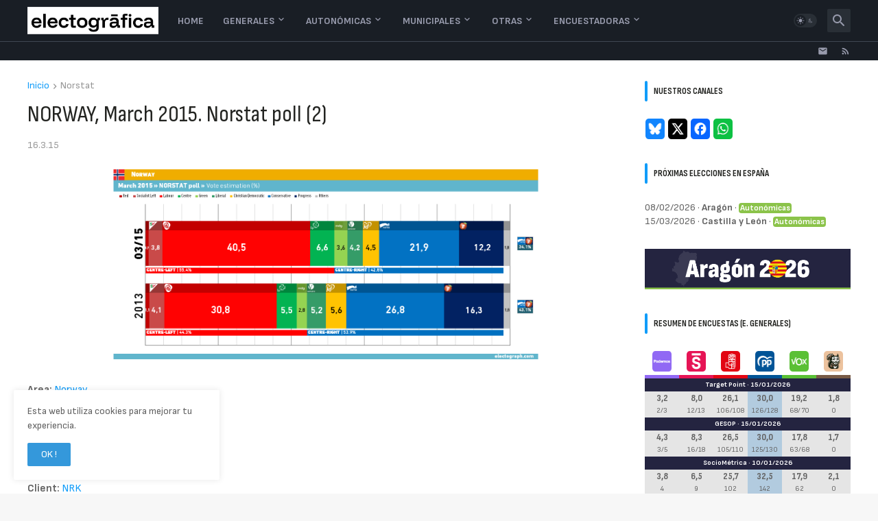

--- FILE ---
content_type: text/html; charset=UTF-8
request_url: https://www.electografica.com/2015/03/norway-march-2015-norstat-poll-2.html
body_size: 48946
content:
<!DOCTYPE html>
<html class='ltr' dir='ltr' lang='es' xmlns='http://www.w3.org/1999/xhtml' xmlns:b='http://www.google.com/2005/gml/b' xmlns:data='http://www.google.com/2005/gml/data' xmlns:expr='http://www.google.com/2005/gml/expr'>
<head>
<meta content='text/html; charset=UTF-8' http-equiv='Content-Type'/>
<meta content='width=device-width, initial-scale=1, minimum-scale=1, user-scalable=yes' name='viewport'/>
<title>NORWAY, March 2015. Norstat poll (2)</title>
<link href='//fonts.gstatic.com' rel='dns-prefetch'/>
<link href='//dnjs.cloudflare.com' rel='dns-prefetch'/>
<link href='//1.bp.blogspot.com' rel='dns-prefetch'/>
<link href='//2.bp.blogspot.com' rel='dns-prefetch'/>
<link href='//3.bp.blogspot.com' rel='dns-prefetch'/>
<link href='//4.bp.blogspot.com' rel='dns-prefetch'/>
<link href='//www.blogger.com' rel='dns-prefetch'/>
<meta content='blogger' name='generator'/>
<link href='https://www.electografica.com/favicon.ico' rel='icon' type='image/x-icon'/>
<meta content='#109cf9' name='theme-color'/>
<link href='https://www.electografica.com/2015/03/norway-march-2015-norstat-poll-2.html' rel='canonical'/>
<meta content='Web de encuestas y sondeos electorales, opinion polls website. Antes Electograph' name='description'/>
<!-- Metadata for Open Graph protocol. See http://ogp.me/. -->
<meta content='es' property='og:locale'/>
<meta content='article' property='og:type'/>
<meta content='NORWAY, March 2015. Norstat poll (2)' property='og:title'/>
<meta content='https://www.electografica.com/2015/03/norway-march-2015-norstat-poll-2.html' property='og:url'/>
<meta content='Web de encuestas y sondeos electorales, opinion polls website. Antes Electograph' property='og:description'/>
<meta content='Electogrāfica | Encuestas y punto (antes Electograph)' property='og:site_name'/>
<meta content='https://blogger.googleusercontent.com/img/b/R29vZ2xl/AVvXsEi0rcNW5lcCxWaeUY2TiDDNze5ge3_tp0GZQZVNNQLhRWH6w7NXIn0E_g7-NeJzXs7VqqdzlhhaSoSYiRhNgf3OHQL3dn4kDc6Ya7twuTds8nLCuOq6BGnZUQAS64Deoxq3f9Xiructe7Mx/w1600/NO_150312_Norstat_vot.png' property='og:image'/>
<meta content='https://blogger.googleusercontent.com/img/b/R29vZ2xl/AVvXsEi0rcNW5lcCxWaeUY2TiDDNze5ge3_tp0GZQZVNNQLhRWH6w7NXIn0E_g7-NeJzXs7VqqdzlhhaSoSYiRhNgf3OHQL3dn4kDc6Ya7twuTds8nLCuOq6BGnZUQAS64Deoxq3f9Xiructe7Mx/w1600/NO_150312_Norstat_vot.png' name='twitter:image'/>
<meta content='summary_large_image' name='twitter:card'/>
<meta content='NORWAY, March 2015. Norstat poll (2)' name='twitter:title'/>
<meta content='https://www.electografica.com/2015/03/norway-march-2015-norstat-poll-2.html' name='twitter:domain'/>
<meta content='Web de encuestas y sondeos electorales, opinion polls website. Antes Electograph' name='twitter:description'/>
<link rel="alternate" type="application/atom+xml" title="Electogrāfica | Encuestas y punto (antes Electograph) - Atom" href="https://www.electografica.com/feeds/posts/default" />
<link rel="alternate" type="application/rss+xml" title="Electogrāfica | Encuestas y punto (antes Electograph) - RSS" href="https://www.electografica.com/feeds/posts/default?alt=rss" />
<link rel="service.post" type="application/atom+xml" title="Electogrāfica | Encuestas y punto (antes Electograph) - Atom" href="https://www.blogger.com/feeds/1143014762904556765/posts/default" />

<link rel="alternate" type="application/atom+xml" title="Electogrāfica | Encuestas y punto (antes Electograph) - Atom" href="https://www.electografica.com/feeds/1015484499262773180/comments/default" />
<!-- Font Awesome Free 5.15.3 -->
<link href='https://cdnjs.cloudflare.com/ajax/libs/font-awesome/5.15.3/css/fontawesome.min.css' rel='stylesheet'/>
<!-- Theme CSS Style -->
<style id='page-skin-1' type='text/css'><!--
/*
-----------------------------------------------
Blogger Template StyleSpotBuzz - Version - 1.0
Name:         Webify
License:      Premium Version
Version:      1.0
Author:       Templateify
Author Url:   https://www.templateify.com/
-----------------------------------------------*/
/*-- Google Fonts --*/
@import url('https://fonts.googleapis.com/css2?family=Sofia+Sans:wght@200;400;700&display=swap');
@import url('https://fonts.googleapis.com/css2?family=Sofia+Sans+Condensed:wght@200;400;700&display=swap');
@import url('https://fonts.googleapis.com/css2?family=Sofia+Sans+Extra+Condensed:wght@200;400;700&display=swap');
/*-- Material Icons Font --*/
@font-face{font-family:"Material Icons Round";font-display:swap;font-style:normal;font-weight:400;src:url(https://fonts.gstatic.com/s/materialiconsround/v65/LDItaoyNOAY6Uewc665JcIzCKsKc_M9flwmP.woff2) format("woff2")}.mir{font-family:"Material Icons Round";font-weight:400;font-style:normal;font-size:24px;line-height:1;letter-spacing:normal;text-transform:none;display:inline-block;white-space:nowrap;word-wrap:normal;direction:ltr;-webkit-font-feature-settings:liga;-webkit-font-smoothing:antialiased}@font-face{font-family:"PBT Icons";font-display:block;font-style:normal;font-weight:400;src:url(https://fonts.gstatic.com/s/materialiconsround/v65/LDItaoyNOAY6Uewc665JcIzCKsKc_M9flwmP.woff2) format("woff2")}
/*-- Font Awesome 5 Brands 5.15.3 --*/
@font-face{font-family:"Font Awesome 5 Brands";font-display:swap;font-style:normal;font-weight:400;src:url(https://cdnjs.cloudflare.com/ajax/libs/font-awesome/5.15.3/webfonts/fa-brands-400.eot);src:url(https://cdnjs.cloudflare.com/ajax/libs/font-awesome/5.15.3/webfonts/fa-brands-400.eot?#iefix) format("embedded-opentype"),url(https://cdnjs.cloudflare.com/ajax/libs/font-awesome/5.15.3/webfonts/fa-brands-400.woff2) format("woff2"),url(https://cdnjs.cloudflare.com/ajax/libs/font-awesome/5.15.3/webfonts/fa-brands-400.woff) format("woff"),url(https://cdnjs.cloudflare.com/ajax/libs/font-awesome/5.15.3/webfonts/fa-brands-400.ttf) format("truetype"),url(https://cdnjs.cloudflare.com/ajax/libs/font-awesome/5.15.3/webfonts/fa-brands-400.svg#fontawesome) format("svg")}.fab{font-family:"Font Awesome 5 Brands";font-weight:400}
/*-- CSS Variables --*/
:root{
--body-font:'Sofia Sans', Arial, sans-serif;
--menu-font:'Sofia Sans', Arial, sans-serif;
--title-font:'Sofia Sans Condensed', Arial, sans-serif;
--text-font:'Sofia Sans', Arial, sans-serif;
--body-bg-color:#f7f7f7;
--body-bg:#f7f7f7 none repeat fixed top left;
--outer-bg:#ffffff;
--main-color:#109cf9;
--title-color:#232421;
--title-hover-color:#f9250f;
--meta-color:#979797;
--text-color:#636363;
--tag-bg:#f9250f;
--tag-color:#ffffff;
--topbar-bg:#191e25;
--topbar-color:#989bad;
--topbar-border:#3f4752;
--topbar-hover-color:#109cf9;
--header-bg:#191e25;
--header-color:#989bad;
--header-hover-color:#109cf9;
--submenu-bg:#ffffff;
--submenu-color:#161618;
--submenu-hover-color:#f9250f;
--mega-bg:#FFFFFF;
--mega-color:#161618;
--mega-hover-color:#f9250f;
--mega-meta-color:#979797;
--mobilemenu-bg:#FFFFFF;
--mobilemenu-color:#161618;
--mobilemenu-hover-color:#f9250f;
--widget-title-bg:#ffffff;
--widget-title-color:#232421;
--video-widget-bg:#2b2d28;
--video-widget-color:#ffffff;
--video-widget-hover-color:#f9250f;
--video-widget-meta-color:#aaaaaa;
--footer-bg:#232421;
--footer-color:#ffffff;
--footer-hover-color:#f9250f;
--footer-meta-color:#aaaaaa;
--footer-text-color:#aaaaaa;
--footerbar-bg:#20211d;
--footerbar-color:#ffffff;
--footerbar-hover-color:#f9250f;
--cookie-bg:#ffffff;
--cookie-color:#626262;
--button-bg:#3498db;
--button-color:#ffffff;
--button-hover-bg:#ebd419;
--button-hover-color:#ffffff;
--title-font-weight: 700;
--gray-bg:rgba(155,170,175,0.12);
--border-color:rgba(155,155,155,0.15);
--radius:2px;
--avatar-shadow:0px 1px 4px rgba(0,0,0,0.05);
}
html.is-dark{
--body-bg-color:#39393a;
--body-bg:#f7f7f7 none repeat fixed top left;
--outer-bg:#222226;
--title-color:#f6f7f8;
--title-hover-color:#109cf9;
--meta-color:#aaa;
--text-color:#d4d6d8;
--tag-bg:#f9250f;
--tag-color:#ffffff;
--topbar-bg:#09090a;
--topbar-color:#f6f7f8;
--topbar-border:#3f4752;
--topbar-hover-color:#109cf9;
--header-bg:#161618;
--header-color:#f6f7f8;
--header-hover-color:#109cf9;
--submenu-bg:#09090a;
--submenu-color:#f6f7f8;
--submenu-hover-color:#109cf9;
--mega-bg:#09090a;
--mega-color:#f6f7f8;
--mega-hover-color:#109cf9;
--mega-meta-color:#aaaaaa;
--mobilemenu-bg:#222226;
--mobilemenu-color:#f6f7f8;
--mobilemenu-hover-color:#109cf9;
--widget-title-bg:#161618;
--widget-title-color:#f6f7f8;
--video-widget-bg:#161618;
--video-widget-color:#f6f7f8;
--video-widget-hover-color:#109cf9;
--video-widget-meta-color:#aaa;
--footer-bg:#161618;
--footer-color:#f6f7f8;
--footer-hover-color:#109cf9;
--footer-meta-color:#aaa;
--footer-text-color:#aaa;
--footerbar-bg:#09090a;
--footerbar-color:#f6f7f8;
--footerbar-hover-color:#109cf9;
--cookie-bg:#09090a;
--cookie-color:#d4d6d8;
--button-bg:#109cf9;
--button-color:#ffffff;
--button-hover-bg:#ebd419;
--button-hover-color:#ffffff;
--gray-bg:rgba(255,255,255,0.03);
--border-color:rgba(255,255,255,0.05);
}
html.rtl{
--body-font:'Cairo',Arial,sans-serif;
--menu-font:'Cairo',Arial,sans-serif;
--title-font:'Cairo',Arial,sans-serif;
--text-font:'Cairo',Arial,sans-serif;
}
/*-- Reset CSS --*/
html,body,a,abbr,acronym,address,applet,b,big,blockquote,caption,center,cite,code,dd,del,dfn,div,dl,dt,em,fieldset,font,form,input,button,h1,h2,h3,h4,h5,h6,i,iframe,img,ins,kbd,label,legend,li,object,p,pre,q,s,samp,small,span,strike,strong,sub,sup,table,tbody,td,tfoot,th,thead,tr,tt,u,ul,var{
padding:0;
margin:0;
border:0;
outline:none;
vertical-align:baseline;
background:0 0;
text-decoration:none
}
dl,ul{
list-style-position:inside;
list-style:none
}
ul li{
list-style:none
}
caption{
text-align:center
}
img{
border:none;
position:relative
}
a,a:visited{
text-decoration:none
}
.post-body a:visited {
color:blue;
}
.clearfix{
clear:both
}
.section,.widget,.widget ul{
margin:0;
padding:0
}
a{
color:var(--main-color)
}
a img{
border:0
}
abbr{
text-decoration:none
}
.separator a{
text-decoration:none!important;
clear:none!important;
float:none!important;
margin-left:0!important;
margin-right:0!important
}
#Navbar1,#navbar-iframe,.widget-item-control,a.quickedit,.home-link,.feed-links{
display:none!important
}
.center{
display:table;
margin:0 auto;
position:relative
}
.widget > h2,.widget > h3{
display:none
}
.widget iframe,.widget img{
max-width:100%
}
button,input,select,textarea{
background:transparent;
font-family:var(--body-font);
-webkit-appearance:none;
-moz-appearance:none;
appearance:none;
outline:none;
border-radius:0
}
button{
cursor:pointer
}
input[type="search"]::-webkit-search-cancel-button{
-webkit-appearance:none
}
/*-- Style CSS --*/
*{
box-sizing:border-box
}
html{
position:relative;
word-break:break-word;
word-wrap:break-word;
text-rendering:optimizeLegibility;
-webkit-font-smoothing:antialiased;
-webkit-text-size-adjust:100%
}
body{
position:relative;
background:var(--body-bg);
background-color:var(--body-bg-color);
font-family:var(--body-font);
font-size:14px;
color:var(--text-color);
font-weight:400;
font-style:normal;
line-height:1.4em
}
.rtl{
direction:rtl
}
h1,h2,h3,h4,h5,h6{
font-family:var(--title-font);
font-weight:700
}
a,input,button{
transition:all .0s ease
}
#outer-wrapper{
position:relative;
overflow:hidden;
width:100%;
max-width:100%;
background-color:var(--outer-bg);
margin:0 auto;
padding:0
}
.is-boxed #outer-wrapper{
width:1260px;
max-width:100%;
box-shadow:0 0 20px rgba(0,0,0,0.1)
}
.is-dark .is-boxed #outer-wrapper{
box-shadow:0 0 20px rgba(0,0,0,0.3)
}
.container{
position:relative
}
.row-x1{
width:1200px;
max-width:100%
}
.row-x2{
width:100%
}
.flex-c{
display:flex;
justify-content:center
}
.flex-col{
display:flex;
flex-direction:column
}
.flex-sb{
display:flex;
justify-content:space-between
}
#content-wrapper{
float:left;
width:100%;
overflow:hidden;
padding:30px 0
}
.is-left #content-wrapper > .container,.rtl .is-right #content-wrapper > .container{
flex-direction:row-reverse
}
.rtl .is-left #content-wrapper > .container{
flex-direction:row
}
.theiaStickySidebar:before,.theiaStickySidebar:after{
content:'';
display:table;
clear:both
}
#main-wrapper{
position:relative;
width:calc(100% - 330px)
}
.no-sidebar #main-wrapper{
width:100%
}
#sidebar-wrapper{
position:relative;
width:300px
}
.no-sidebar #sidebar-wrapper{
display:none
}
.entry-image-wrap,.author-avatar-wrap,.comments .avatar-image-container{
display:block;
position:relative;
overflow:hidden;
background-color:var(--gray-bg);
z-index:5;
color:transparent
}
.entry-image,.author-avatar{
display:block;
position:relative;
width:100%;
height:100%;
background-size:cover;
background-position:center center;
background-repeat:no-repeat;
z-index:1;
opacity:0;
transition:opacity .35s ease,filter 0s ease
}
.entry-image.templateify-lazy,.author-avatar.templateify-lazy{
opacity:1
}
.entry-image-wrap:hover .entry-image,.cs:hover .entry-image-wrap .entry-image{
filter:brightness(1.03)
}
.entry-image-wrap.is-video:after{
display:flex;
position:absolute;
content:'\e037';
top:50%;
right:50%;
width:38px;
height:27px;
background-color:rgba(0,0,0,0.5);
font-family:'Material Icons Round';
font-size:25px;
color:#fff;
font-weight:400;
align-items:center;
justify-content:center;
z-index:5;
transform:translate(50%,-50%);
box-sizing:border-box;
padding:0 0 0 1px;
margin:0;
border-radius:6px;
box-shadow:0 1px 3px 0 rgba(0,0,0,0.1)
}
.entry-image-wrap.sz-1.is-video:after{
transform:translate(50%,-50%) scale(.7)
}
.entry-image-wrap.sz-2.is-video:after{
transform:translate(50%,-50%) scale(.8)
}
.entry-image-wrap.is-video:hover:after,.cs:hover .entry-image-wrap.is-video:after{
background-color:#f50000
}
.cs .entry-image-wrap.is-video:after{
top:15px;
right:15px;
transform:translate(0)
}
.rtl .cs .entry-image-wrap.is-video:after{
left:15px;
right:unset
}
.entry-header{
display:flex;
flex-direction:column
}
.entry-category{
display:none;
align-items:center;
height:16px;
background-color:var(--tag-bg);
font-size:10px;
color:var(--tag-color);
font-weight:400;
text-transform:uppercase;
line-height:1;
padding:0 6px
}
.entry-image-wrap .entry-category{
position:absolute;
left:0px;
bottom:0;
z-index:2
}
.rtl .entry-image-wrap .entry-category{
left:unset;
right:0
}
.entry-title{
color:var(--title-color);
font-weight:var(--title-font-weight);
line-height:1.3em
}
.entry-title a{
display:block;
color:var(--title-color)
}
.entry-title a:hover{
color:var(--title-hover-color)
}
.entry-meta{
display:flex;
font-size:12px;
color:var(--meta-color);
font-weight:400;
margin:4px 0 0
}
.entry-meta .mi{
display:flex
}
.entry-meta .mi,.entry-meta .sp{
margin:0 4px 0 0
}
.rtl .entry-meta .mi,.rtl .entry-meta .sp{
margin:0 0 0 4px
}
.entry-meta .author-name{
color:var(--main-color);
font-weight:600
}
.excerpt{
font-family:var(--text-font);
line-height:1.5em
}
.cs .entry-inner{
display:block;
position:relative;
width:100%;
height:100%;
overflow:hidden
}
.before-mask:before{
content:'';
position:absolute;
left:0;
right:0;
bottom:0;
height:80%;
background-image:linear-gradient(to bottom,rgba(0,0,0,0) 25%,rgba(0,0,0,0.5));
-webkit-backface-visibility:hidden;
backface-visibility:hidden;
z-index:2;
opacity:1;
margin:0;
transition:opacity .25s ease
}
.entry-info{
position:absolute;
left:0;
bottom:0;
width:100%;
background:linear-gradient(to bottom,rgba(0,0,0,0),rgba(0,0,0,0.5));
overflow:hidden;
z-index:10;
padding:15px
}
.entry-info .entry-title{
color:#fff;
text-shadow:0 1px 2px rgba(0,0,0,0.1)
}
.entry-info .entry-meta{
color:#c5c5ca;
text-shadow:0 1px 2px rgba(0,0,0,0.1)
}
.entry-info .entry-meta .author-name{
color:#d5d5da;
font-weight:500
}
.entry-info .entry-category{
width:-moz-fit-content;
width:fit-content;
margin:0 0 10px
}
.btn{
position:relative;
border-radius:var(--radius)
}
.error-msg{
display:flex;
align-items:center;
font-size:14px;
color:var(--meta-color);
padding:20px 0;
font-weight:400
}
.loader{
position:relative;
width:100%;
height:100%;
overflow:hidden;
display:flex;
align-items:center;
justify-content:center;
margin:0
}
.loader:after{
content:'';
display:block;
width:30px;
height:30px;
box-sizing:border-box;
margin:0;
border:2px solid var(--main-color);
border-right-color:var(--border-color);
border-radius:100%;
animation:spinner .65s infinite linear;
transform-origin:center
}
@keyframes spinner{
0%{
-webkit-transform:rotate(0deg);
transform:rotate(0deg)
}
to{
-webkit-transform:rotate(1turn);
transform:rotate(1turn)
}
}
.social a:before{
display:block;
font-family:'Font Awesome 5 Brands';
font-style:normal;
font-weight:400
}
.social .rss a:before,.social .share a:before,.social .email a:before,.social .external-link a:before{
content:'\e0e5';
font-family:'Material Icons Round'
}
.social .share a:before{
content:'\e80d'
}
.social .email a:before{
content:'\e0be'
}
.social .external-link a:before{
content:'\e89e'
}
.social-bg .blogger a,.social-bg-hover .blogger a:hover{
background-color:#ff5722
}
.social-bg .apple a,.social-bg-hover .apple a:hover{
background-color:#333
}
.social-bg .amazon a,.social-bg-hover .amazon a:hover{
background-color:#fe9800
}
.social-bg .microsoft a,.social-bg-hover .microsoft a:hover{
background-color:#0067B8
}
.social-bg .facebook a,.social-bg .facebook-f a,.social-bg-hover .facebook a:hover,.social-bg-hover .facebook-f a:hover{
background-color:#3b5999
}
.social-bg .twitter a,.social-bg-hover .twitter a:hover{
background-color:#00acee
}
.social-bg .youtube a,.social-bg-hover .youtube a:hover{
background-color:#f50000
}
.social-bg .instagram a,.social-bg-hover .instagram a:hover{
background:linear-gradient(15deg,#ffb13d,#dd277b,#4d5ed4)
}
.social-bg .pinterest a,.social-bg .pinterest-p a,.social-bg-hover .pinterest a:hover,.social-bg-hover .pinterest-p a:hover{
background-color:#ca2127
}
.social-bg .dribbble a,.social-bg-hover .dribbble a:hover{
background-color:#ea4c89
}
.social-bg .linkedin a,.social-bg-hover .linkedin a:hover{
background-color:#0077b5
}
.social-bg .tumblr a,.social-bg-hover .tumblr a:hover{
background-color:#365069
}
.social-bg .twitch a,.social-bg-hover .twitch a:hover{
background-color:#6441a5
}
.social-bg .rss a,.social-bg-hover .rss a:hover{
background-color:#ffc200
}
.social-bg .skype a,.social-bg-hover .skype a:hover{
background-color:#00aff0
}
.social-bg .stumbleupon a,.social-bg-hover .stumbleupon a:hover{
background-color:#eb4823
}
.social-bg .vk a,.social-bg-hover .vk a:hover{
background-color:#4a76a8
}
.social-bg .stack-overflow a,.social-bg-hover .stack-overflow a:hover{
background-color:#f48024
}
.social-bg .github a,.social-bg-hover .github a:hover{
background-color:#24292e
}
.social-bg .soundcloud a,.social-bg-hover .soundcloud a:hover{
background:linear-gradient(#ff7400,#ff3400)
}
.social-bg .behance a,.social-bg-hover .behance a:hover{
background-color:#191919
}
.social-bg .digg a,.social-bg-hover .digg a:hover{
background-color:#1b1a19
}
.social-bg .delicious a,.social-bg-hover .delicious a:hover{
background-color:#0076e8
}
.social-bg .codepen a,.social-bg-hover .codepen a:hover{
background-color:#000
}
.social-bg .flipboard a,.social-bg-hover .flipboard a:hover{
background-color:#f52828
}
.social-bg .reddit a,.social-bg-hover .reddit a:hover{
background-color:#ff4500
}
.social-bg .whatsapp a,.social-bg-hover .whatsapp a:hover{
background-color:#3fbb50
}
.social-bg .messenger a,.social-bg-hover .messenger a:hover{
background-color:#0084ff
}
.social-bg .snapchat a,.social-bg-hover .snapchat a:hover{
background-color:#ffe700
}
.social-bg .telegram a,.social-bg-hover .telegram a:hover{
background-color:#179cde
}
.social-bg .steam a,.social-bg-hover .steam a:hover{
background:linear-gradient(5deg,#0d89bc,#112c5b,#0d1c47)
}
.social-bg .discord a,.social-bg-hover .discord a:hover{
background-color:#7289da
}
.social-bg .quora a,.social-bg-hover .quora a:hover{
background-color:#b92b27
}
.social-bg .tiktok a,.social-bg-hover .tiktok a:hover{
background-color:#fe2c55
}
.social-bg .share a,.social-bg-hover .share a:hover{
background-color:var(--meta-color)
}
.social-bg .email a,.social-bg-hover .email a:hover{
background-color:#888
}
.social-bg .external-link a,.social-bg-hover .external-link a:hover{
background-color:var(--title-color)
}
.social-color .blogger a,.social-color-hover .blogger a:hover{
color:#ff5722
}
.social-color .apple a,.social-color-hover .apple a:hover{
color:#333
}
.social-color .amazon a,.social-color-hover .amazon a:hover{
color:#fe9800
}
.social-color .microsoft a,.social-color-hover .microsoft a:hover{
color:#0067B8
}
.social-color .facebook a,.social-color .facebook-f a,.social-color-hover .facebook a:hover,.social-color-hover .facebook-f a:hover{
color:#3b5999
}
.social-color .twitter a,.social-color-hover .twitter a:hover{
color:#00acee
}
.social-color .youtube a,.social-color-hover .youtube a:hover{
color:#f50000
}
.social-color .instagram a,.social-color-hover .instagram a:hover{
color:#dd277b
}
.social-color .pinterest a,.social-color .pinterest-p a,.social-color-hover .pinterest a:hover,.social-color-hover .pinterest-p a:hover{
color:#ca2127
}
.social-color .dribbble a,.social-color-hover .dribbble a:hover{
color:#ea4c89
}
.social-color .linkedin a,.social-color-hover .linkedin a:hover{
color:#0077b5
}
.social-color .tumblr a,.social-color-hover .tumblr a:hover{
color:#365069
}
.social-color .twitch a,.social-color-hover .twitch a:hover{
color:#6441a5
}
.social-color .rss a,.social-color-hover .rss a:hover{
color:#ffc200
}
.social-color .skype a,.social-color-hover .skype a:hover{
color:#00aff0
}
.social-color .stumbleupon a,.social-color-hover .stumbleupon a:hover{
color:#eb4823
}
.social-color .vk a,.social-color-hover .vk a:hover{
color:#4a76a8
}
.social-color .stack-overflow a,.social-color-hover .stack-overflow a:hover{
color:#f48024
}
.social-color .github a,.social-color-hover .github a:hover{
color:#24292e
}
.social-color .soundcloud a,.social-color-hover .soundcloud a:hover{
color:#ff7400
}
.social-color .behance a,.social-color-hover .behance a:hover{
color:#191919
}
.social-color .digg a,.social-color-hover .digg a:hover{
color:#1b1a19
}
.social-color .delicious a,.social-color-hover .delicious a:hover{
color:#0076e8
}
.social-color .codepen a,.social-color-hover .codepen a:hover{
color:#000
}
.social-color .flipboard a,.social-color-hover .flipboard a:hover{
color:#f52828
}
.social-color .reddit a,.social-color-hover .reddit a:hover{
color:#ff4500
}
.social-color .whatsapp a,.social-color-hover .whatsapp a:hover{
color:#3fbb50
}
.social-color .messenger a,.social-color-hover .messenger a:hover{
color:#0084ff
}
.social-color .snapchat a,.social-color-hover .snapchat a:hover{
color:#ffe700
}
.social-color .telegram a,.social-color-hover .telegram a:hover{
color:#179cde
}
.social-color .steam a,.social-color-hover .steam a:hover{
color:#112c5b
}
.social-color .discord a,.social-color-hover .discord a:hover{
color:#7289da
}
.social-color .quora a,.social-color-hover .quora a:hover{
color:#b92b27
}
.social-color .tiktok a,.social-color-hover .tiktok a:hover{
color:#fe2c55
}
.social-color .share a,.social-color-hover .share a:hover{
color:var(--meta-color)
}
.social-color .email a,.social-color-hover .email a:hover{
color:#888
}
.social-color .external-link a,.social-color-hover .external-link a:hover{
color:var(--title-color)
}
#header-wrapper{
float:left;
width:100%;
z-index:50
}
.topbar-wrap{
position:relative;
float:left;
width:100%;
height:28px;
background-color:var(--topbar-bg);
border-top: 1px solid var(--topbar-border);
z-index:1
}
.topbar .widget:last-child{
display:flex;
flex:1;
justify-content:flex-end
}
.topbar .link-list{
display:flex;
flex-wrap:wrap
}
.topbar .link-list li + li{
margin:0 0 0 18px
}
.rtl .topbar .link-list li + li{
margin:0 18px 0 0
}
.topbar .link-list a{
display:block;
font-size:12px;
color:var(--topbar-color);
line-height:28px
}
.topbar .link-list a:hover{
color:var(--topbar-hover-color)
}
.topbar .social-icons{
display:flex;
flex-wrap:wrap
}
.topbar .social-icons li + li{
margin:0 0 0 18px
}
.rtl .topbar .social-icons li + li{
margin:0 18px 0 0
}
.topbar .social-icons a{
display:block;
font-size:12px;
color:var(--topbar-color);
line-height:28px
}
.topbar .social-icons .rss a,.topbar .social-icons .email a,.topbar .social-icons .external-link a{
font-size:15px
}
.topbar .social-icons a:hover{
color:var(--topbar-hover-color)
}
.main-header,.header-inner,.header-header{
float:left;
width:100%;
height:60px;
background-color:var(--header-bg)
}
.header-inner{
background-color:rgba(0,0,0,0)
}
.header-header{
box-shadow:0 0 10px rgba(0,0,0,0.1)
}
.header-inner.is-fixed{
position:fixed;
top:-60px;
left:0;
width:100%;
z-index:990;
backface-visibility:hidden;
visibility:hidden;
opacity:0;
transition:all .25s ease
}
.header-inner.is-fixed.show{
top:0;
opacity:1;
visibility:visible;
margin:0
}
.is-boxed .header-header{
float:none;
width:1260px;
max-width:100%;
margin:0 auto;
padding:0
}
.header-items{
position:relative;
display:flex;
flex-wrap:wrap;
justify-content:space-between
}
.flex-left{
display:flex;
align-items:center;
z-index:15
}
.flex-right{
display:flex;
align-items:center;
position:absolute;
top:0;
right:0;
height:60px;
z-index:15
}
.rtl .flex-right{
left:0;
right:unset
}
.main-logo{
display:flex;
align-items:center;
flex-shrink:0;
height:60px;
overflow:hidden;
margin:0 14px 0 0
}
.rtl .main-logo{
margin:0 0 0 14px
}
.main-logo img{
display:block;
width:auto;
height:auto;
max-height:40px
}
.is-dark .main-logo img {
}
.main-logo .title{
max-width:100%;
font-size:25px;
color:var(--header-color);
line-height:40px;
font-weight:700;
overflow:hidden;
white-space:nowrap;
text-overflow:ellipsis
}
.main-logo .title a{
color:var(--header-color)
}
.main-logo .title a:hover{
color:var(--header-hover-color)
}
.main-logo #h1-off{
display:none;
visibility:hidden
}
#webify-pro-main-nav{
z-index:10
}
#webify-pro-main-nav .widget,#webify-pro-main-nav .widget > .widget-title{
display:none
}
#webify-pro-main-nav .show-menu{
display:block
}
#webify-pro-main-nav ul#webify-pro-main-nav-menu{
display:flex;
height:60px
}
#webify-pro-main-nav ul > li{
position:relative;
display:flex;
flex-shrink:0
}
#webify-pro-main-nav-menu > li > a{
position:relative;
display:flex;
font-family:var(--menu-font);
font-size:14px;
color:var(--header-color);
font-weight:700;
align-items:center;
text-transform:uppercase;
padding:0 14px
}
#webify-pro-main-nav-menu > li:hover > a{
color:var(--header-hover-color)
}
#webify-pro-main-nav ul > li > ul,#webify-pro-main-nav ul > li > .ul{
position:absolute;
left:0;
top:60px;
width:180px;
background-color:var(--submenu-bg);
z-index:99999;
padding:7px 0;
backface-visibility:hidden;
visibility:hidden;
opacity:0;
box-shadow:0 1px 2px rgba(0,0,0,0.1),0 5px 10px 0 rgba(0,0,0,0.1)
}
.rtl #webify-pro-main-nav ul > li > ul,.rtl #webify-pro-main-nav ul > li > .ul{
left:auto;
right:0
}
#webify-pro-main-nav ul > li > ul > li > ul{
position:absolute;
top:-7px;
left:100%;
margin:0
}
.rtl #webify-pro-main-nav ul > li > ul > li > ul{
left:unset;
right:100%
}
#webify-pro-main-nav ul > li > ul > li{
display:block;
float:none;
position:relative
}
.rtl #webify-pro-main-nav ul > li > ul > li{
float:none
}
#webify-pro-main-nav ul > li > ul > li a{
position:relative;
display:block;
font-size:14px;
color:var(--submenu-color);
padding:7px 14px
}
#webify-pro-main-nav ul > li > ul > li:hover > a{
color:var(--submenu-hover-color)
}
#webify-pro-main-nav ul > li.has-sub > a:after{
content:'\e5cf';
font-family:'Material Icons Round';
font-size:16px;
font-weight:400;
margin:-4px 0 0 2px
}
.rtl #webify-pro-main-nav ul > li.has-sub > a:after{
margin:-4px 2px 0 0
}
#webify-pro-main-nav ul > li > ul > li.has-sub > a:after{
content:'\e5cc';
float:right;
margin:0
}
.rtl #webify-pro-main-nav ul > li > ul > li.has-sub > a:after{
content:'\e5cb';
float:left;
margin:0
}
#webify-pro-main-nav ul ul,#webify-pro-main-nav ul .ul{
transition:all .17s ease
}
#webify-pro-main-nav ul > li:hover > ul,#webify-pro-main-nav ul > li:hover > .ul,#webify-pro-main-nav ul > li > ul > li:hover > ul{
visibility:visible;
opacity:1;
transform:translate3d(0,0,0);
margin:0
}
#webify-pro-main-nav .mega-menu{
position:static!important
}
#webify-pro-main-nav .mega-menu > .ul{
width:100%;
background-color:var(--mega-bg);
overflow:hidden;
padding:20px
}
.mega-menu .mega-items{
display:grid;
grid-template-columns:repeat(5,1fr);
column-gap:20px
}
.mega-menu .mega-items.no-items{
grid-template-columns:1fr
}
.mega-items .mega-item{
--title-color:var(--mega-color);
--title-hover-color:var(--mega-hover-color);
--meta-color:var(--mega-meta-color);
width:100%;
display:flex;
flex-direction:column
}
.mega-item .entry-image-wrap{
width:100%;
height:114px;
z-index:1;
margin:0 0 8px
}
.mega-item .entry-title{
font-size:14px
}
.mega-menu .error-msg{
justify-content:center
}
.mobile-menu-toggle{
display:none;
height:34px;
font-size:26px;
color:var(--header-color);
align-items:center;
padding:0 13px 0 16px
}
.rtl .mobile-menu-toggle{
padding:0 16px 0 13px
}
.mobile-menu-toggle:after{
content:'\e5d2';
font-family:'Material Icons Round';
font-weight:400
}
.mobile-menu-toggle:hover{
color:var(--header-hover-color)
}
.toggle-wrap{
background-color:var(--header-bg);
display:flex;
align-items:center;
z-index:20
}
.darkmode-toggle{
display:flex;
align-items:center;
position:relative;
width:34px;
height:20px;
background-color:var(--gray-bg);
font-size:12px;
color:var(--header-color);
margin:0 15px 0 0;
border-radius:20px
}
.rtl .darkmode-toggle{
margin:0 0 0 15px
}
.darkmode-toggle:before{
position:absolute;
left:2px;
content:'\e518';
font-family:'PBT Icons';
width:16px;
height:16px;
background-color:var(--header-bg);
flex-shrink:0;
font-weight:400;
line-height:16px;
text-align:center;
z-index:2;
border-radius:50%;
box-shadow:0 0 2px rgba(0,0,0,0.1);
transition:left .17s ease
}
.is-dark .darkmode-toggle:before{
content:'\ea46';
left:16px
}
.rtl .darkmode-toggle:before{
left:16px
}
.rtl.is-dark .darkmode-toggle:before{
left:2px
}
.darkmode-toggle:after{
position:absolute;
right:4px;
content:'\ea46';
font-family:'Material Icons Round';
width:10px;
height:10px;
flex-shrink:0;
font-size:8px;
font-weight:400;
line-height:10px;
text-align:center;
opacity:.5;
transition:right .17s ease
}
.is-dark .darkmode-toggle:after{
content:'\e518';
right:20px
}
.rtl .darkmode-toggle:after{
right:20px
}
.rtl.is-dark .darkmode-toggle:after{
right:4px
}
.darkmode-toggle:hover:before{
color:var(--header-hover-color)
}
.search-toggle{
display:flex;
align-items:center;
justify-content:center;
width:34px;
height:34px;
background-color:var(--gray-bg);
color:var(--header-color);
font-size:24px;
cursor:pointer;
border-radius:var(--radius)
}
.search-toggle:before{
display:block;
content:'\e8b6';
font-family:'Material Icons Round';
font-weight:400
}
.search-toggle:hover{
color:var(--header-hover-color)
}
#main-search-wrap{
display:none;
position:absolute;
top:0;
right:0;
width:100%;
height:60px;
background-color:var(--header-bg);
z-index:25
}
.rtl #main-search-wrap{
left:0;
right:unset
}
@-webkit-keyframes showSearch{
0%{
width:80%;
opacity:0
}
100%{
width:100%;
opacity:1
}
}
.main-search{
position:relative;
float:right;
width:100%;
height:100%;
display:flex;
align-items:center;
animation:showSearch .17s ease
}
.rtl .main-search{
float:left
}
.main-search .search-form{
display:flex;
flex:1;
height:34px
}
.main-search .search-input{
width:100%;
flex:1;
font-family:inherit;
font-size:15px;
color:var(--header-color);
font-weight:400;
text-align:left
}
.rtl .main-search .search-input{
text-align:right
}
.main-search .search-input::placeholder{
color:var(--header-color);
opacity:.65;
outline:none
}
.main-search .search-toggle:before{
content:'\e5cd'
}
.overlay{
visibility:hidden;
opacity:0;
position:fixed;
top:0;
left:0;
right:0;
bottom:0;
background-color:rgba(17,17,17,0.3);
z-index:1000;
-webkit-backdrop-filter:saturate(100%) blur(1px);
-ms-backdrop-filter:saturate(100%) blur(1px);
-o-backdrop-filter:saturate(100%) blur(1px);
backdrop-filter:saturate(100%) blur(1px);
margin:0;
transition:all .25s ease
}
#slide-menu{
display:none;
position:fixed;
width:300px;
height:100%;
top:0;
left:0;
bottom:0;
background-color:var(--mobilemenu-bg);
overflow:hidden;
z-index:1010;
left:0;
-webkit-transform:translateX(-100%);
transform:translateX(-100%);
visibility:hidden;
box-shadow:3px 0 10px rgba(0,0,0,0.1);
transition:all .25s ease
}
.rtl #slide-menu{
left:unset;
right:0;
-webkit-transform:translateX(100%);
transform:translateX(100%)
}
.nav-active #slide-menu,.rtl .nav-active #slide-menu{
-webkit-transform:translateX(0);
transform:translateX(0);
visibility:visible
}
.slide-menu-header{
height:60px;
background-color:var(--header-bg);
overflow:hidden;
display:flex;
align-items:center;
justify-content:space-between;
box-shadow:0 0 10px rgba(0,0,0,0.1)
}
.mobile-logo{
display:flex;
flex:1;
width:100%;
overflow:hidden;
padding:0 0 0 20px
}
.rtl .mobile-logo{
padding:0 20px 0 0
}
.mobile-logo .homepage{
max-width:100%;
font-size:25px;
color:var(--header-color);
line-height:40px;
font-weight:700;
overflow:hidden;
white-space:nowrap;
text-overflow:ellipsis
}
.mobile-logo .homepage:hover{
color:var(--header-hover-color)
}
.mobile-logo .logo-img img{
display:block;
width:auto;
max-width:100%;
height:auto;
max-height:40px
}
.hide-mobile-menu{
display:flex;
height:100%;
color:var(--header-color);
font-size:26px;
align-items:center;
z-index:20;
padding:0 15px
}
.hide-mobile-menu:before{
content:'\e5cd';
font-family:'Material Icons Round';
font-weight:400
}
.hide-mobile-menu:hover{
color:var(--header-hover-color)
}
.slide-menu-flex{
display:flex;
height:calc(100% - 60px);
flex-direction:column;
justify-content:space-between;
overflow:hidden;
overflow-y:auto;
-webkit-overflow-scrolling:touch
}
.mobile-menu{
padding:20px
}
.mobile-menu .m-sub{
display:none;
grid-column:1/3;
overflow:hidden
}
.mobile-menu ul li a{
display:block;
font-size:14px;
color:var(--mobilemenu-color);
font-weight:400;
padding:10px 0
}
.mobile-menu > ul > li > a{
font-family:var(--menu-font);
font-weight:700;
text-transform:uppercase
}
.mobile-menu li.has-sub{
display:grid;
grid-template-columns:1fr 34px
}
.mobile-menu .submenu-toggle{
display:block;
align-self:center;
font-size:24px;
color:var(--mobilemenu-color);
text-align:right
}
.rtl .mobile-menu .submenu-toggle{
text-align:left
}
.mobile-menu .submenu-toggle:before{
content:'\e5cf';
font-family:'Material Icons Round';
font-weight:400
}
.mobile-menu .expanded > .submenu-toggle:before{
content:'\e5ce'
}
.mobile-menu ul li a:hover,.mobile-menu .submenu-toggle:hover{
color:var(--mobilemenu-hover-color)
}
.mobile-menu li.has-sub li a{
font-size:14px;
opacity:.75;
padding:10px
}
.mobile-menu li.has-sub li li a{
padding:10px 20px
}
.mm-footer{
padding:20px
}
.mm-footer .mm-social{
margin:0 0 10px
}
.mm-footer ul{
display:flex;
flex-wrap:wrap
}
.mm-footer li{
margin:0 15px 0 0
}
.rtl .mm-footer li{
margin:0 0 0 15px
}
.mm-footer li:last-child{
margin:0
}
.mm-footer .mm-menu li{
margin-top:5px
}
.mm-footer a{
display:block;
font-size:14px;
color:var(--mobilemenu-color)
}
.mm-footer .rss a,.mm-footer .email a,.mm-footer .external-link a{
font-size:18px
}
.mm-footer a:hover{
color:var(--mobilemenu-hover-color)
}
#header-ads-wrap{
float:left;
width:100%
}
.header-ads .widget{
position:relative;
margin:30px 0 0
}
#ticker-wrapper {
border-bottom: 1px solid var(--topbar-border);
}
#ticker-wrapper,#ticker .widget{
float:left;
width:100%;
background-color:var(--topbar-bg);
}
#ticker .widget{
display:none;
align-items:flex-start;
margin:0;
padding:10px 0
}
#ticker .widget.is-visible,#ticker .widget.PopularPosts{
display:flex
}
.ticker .widget-title{
display:flex;
align-items:center;
height:20px;
background-color: var(--main-color);
color: #ffffff;
padding:0 9px;
margin:0 10px 0 0
}
.rtl .ticker .widget-title{
margin:0 0 0 10px
}
.ticker .widget-title .title{
font-size:12px;
font-weight:600;
text-transform:uppercase
}
.ticker .widget-content{
display:flex;
justify-content:space-between;
flex:1;
height:20px
}
.ticker .loader{
justify-content:flex-start
}
.ticker .loader:after{
width:16px;
height:16px;
border-width:1.5px
}
.ticker .error-msg{
max-width:100%;
overflow:hidden;
white-space:nowrap;
text-overflow:ellipsis;
padding:0
}
.ticker-items{
position:relative;
display:flex;
align-items:center;
flex:1;
overflow:hidden
}
.ticker-item{
position:absolute;
top:0;
left:0;
width:100%;
opacity:0;
visibility:hidden;
transform:translate3d(5px,0,0);
pointer-events:none;
transition:all .85s ease
}
.rtl .ticker-item{
left:unset;
right:0;
transform:translate3d(-10px,0,0)
}
.ticker-item.active{
opacity:1;
visibility:visible;
transform:translate3d(0,0,0);
pointer-events:initial
}
.ticker-item .entry-title{
height:20px;
display:flex;
font-size:14px;
font-weight:500;
line-height:20px
}
.ticker-item .entry-title a{
max-width:100%;
overflow:hidden;
color: var(--topbar-color);
white-space:nowrap;
text-overflow:ellipsis
}
.ticker-nav{
display:grid;
grid-template-columns:repeat(2,1fr);
grid-gap:5px;
padding:0 0 0 10px
}
.rtl .ticker-nav{
padding:0 10px 0 0
}
.ticker-nav button{
display:flex;
width:20px;
height:20px;
font-size:18px;
background-color: var(--main-color);
color: #ffffff;
align-items:center;
justify-content:center;
border:0
}
.ticker-nav button:hover{
background-color:var(--button-bg);
color:var(--button-color);
border-color:var(--button-bg)
}
.ticker-nav button:before{
display:block;
font-family:'Material Icons Round'
}
.ticker-nav .tn-prev:before,.rtl .ticker-nav .tn-next:before{
content:'\e5cb'
}
.ticker-nav .tn-next:before,.rtl .ticker-nav .tn-prev:before{
content:'\e5cc'
}
#featured-wrapper,#featured .widget,#featured .widget-content{
float:left;
width:100%;
margin:0
}
#custom-con-wrapper,#content-section-3 .widget,#content-section-3 .widget-content{
float:left;
width:100%;
margin:0
}
#custom-con-wrapper {
background-color:#f8f8f8;
padding: 30px 0;
}
.is-dark #custom-con-wrapper {
background-color:rgba(12,12,12,.8);
}
.is-dark #content-section-3 .grid2-item {
background-color: rgb(255 255 255 / 3%);
}
#content-section-3 .widget {
}
#custom-con2-wrapper,#content-section-4 .widget,#content-section-4 .widget-content{
float:left;
width:100%;
margin:0
}
#custom-con2-wrapper {
background-color: var(--video-widget-bg);
padding:30px 0;
margin:30px 0 0;
}
#custom-con2-wrapper .video-style .title-wrap, #custom-con2-wrapper .video-style .title-wrap > .title {
background-color: var(--video-widget-bg);
color:#fff;
}
#featured .widget{
display:none;
margin:30px 0 0
}
#featured .widget.is-visible,#featured .widget.PopularPosts{
display:block
}
#featured .widget-content{
display:flex;
align-items:center;
justify-content:center;
min-height:482px;
margin:0
}
#featured .error-msg{
padding:0
}
.featured-items{
width:100%;
display:grid;
grid-template-columns:repeat(2,1fr);
grid-gap:10px
}
.featured-grid{
display:grid;
grid-template-columns:repeat(2,1fr);
grid-gap:10px
}
.featured-item{
width:100%;
height:240px
}
.featured-item.item-0{
height:100%
}
.featured-item .entry-image-wrap{
width:100%;
height:100%;
border-radius: 10px;
}
.featured-item .entry-image-wrap.before-mask:before, .featured-item .entry-info {
border-radius: 0 0 10px 10px;
}
.featured-item.item-0 .entry-info{
padding:20px
}
.featured-item .entry-title{
font-size:15px
}
.featured-item.item-0 .entry-title{
font-size:25px
}
.featured-item .entry-meta{
flex-wrap:wrap
}
.featured-items .cs.item-0 .entry-image-wrap.is-video:after{
top:20px;
right:20px
}
.rtl .featured-items .cs.item-0 .entry-image-wrap.is-video:after{
left:20px;
right:unset
}
.type-feat1 .featured-item.item-1{
grid-column:1/3
}
.type-feat1 .featured-item.item-1 .entry-title{
font-size:19px
}
.type-feat3 .featured-items{
grid-template-columns:repeat(3, 1fr)
}
.type-feat3 .featured-grid{
grid-column:2/4
}
.type-feat3 .featured-item.item-0 .entry-info{
padding:15px
}
.type-feat3 .featured-item .entry-title{
font-size:17px
}
.type-feat3 .featured-item.item-0 .entry-title{
font-size:21px
}
.title-wrap{
display:flex;
justify-content:space-between;
height:30px;
margin:0 0 25px;
background:var(--widget-title-bg)
}
.title-wrap > *{
display:flex;
align-items:center
}
.title-wrap:before {
content: '';
position: absolute;
width: 4px;
background: var(--main-color);
border-radius: 4px;
display: inline-block;
height: 30px;
}
.title-wrap > .title{
height:30px;
background-color:var(--widget-title-bg);
font-family:var(--title-font);
font-size:13px;
color:var(--widget-title-color);
font-weight:600;
text-transform:uppercase;
padding:0 13px
}
.title-wrap > .title-link{
font-size:13px;
background-color:rgba(249, 37, 15, 0.08);
color:var(--main-color);
font-weight: 600;
letter-spacing: 0.5px;
border-radius: 6px;
padding:0 13px;
}
.title-wrap > .title-link:hover{
background-color:var(--main-color)
color:#ffffff
}
.content-section,.content-section .content-block{
float:left;
width:100%
}
.content-section .widget{
display:none;
float:left;
width:100%;
margin:0 0 30px
}
.content-section .widget.column-style{
width:calc((100% - 25px) / 2)
}
.content-section .widget[data-align="right"]{
float:right
}
.content-section .widget.is-visible{
display:flex;
flex-direction:column
}
.content-section .widget.is-ad{
display:block
}
#content-section-2 .widget:last-child{
margin:0
}
.content-section .loader{
height:180px
}
.block-items{
display:grid;
grid-template-columns:repeat(2,1fr);
align-items:start;
grid-gap:25px
}
.block-item{
display:flex;
flex-direction:column
}
.block-items .item-0 .entry-image-wrap{
width:100%;
height:180px;
margin:0 0 12px
}
.block-items .item-0 .entry-title{
font-size:21px
}
.block-items .item-0 .entry-excerpt{
font-size:14px;
margin:10px 0 0
}
.block-items .item-0 .entry-meta{
flex-wrap:wrap;
margin:10px 0 0
}
.block-list{
display:grid;
grid-template-columns:1fr;
grid-gap:25px
}
.block-list .block-item{
flex-direction:row
}
.block-list .entry-header{
flex:1
}
.block-list .entry-image-wrap{
width:98px;
height:65px;
margin:0 13px 0 0
}
.rtl .block-list .entry-image-wrap{
margin:0 0 0 13px
}
.block-list .entry-title{
font-size:14px
}
.grid-items{
display:grid;
grid-template-columns:repeat(3,1fr);
grid-gap:25px
}
.grid-item{
display:flex;
flex-direction:column
}
.grid-item .entry-image-wrap{
width:100%;
height:130px;
margin:0 0 10px
}
.grid-item .entry-title{
font-size:14px
}
.grid2-items{
display:grid;
grid-template-columns:repeat(2,1fr);
grid-gap:25px
}
#content-section-3 .grid2-items{
display:grid;
grid-template-columns:repeat(4,1fr);
grid-gap:25px
}
.grid2-item{
display:flex;
flex-direction:column;
width:100%
}
#content-section-3 .grid2-item {
background-color: #ffffff;
border-radius: 0 0 10px 10px;
box-shadow: 0px 0px 35px rgb(0 0 0 / 5%);
}
#content-section-3 .grid2-item .entry-header {
padding:10px 15px;
}
.grid2-item .entry-image-wrap{
width:100%;
height:180px;
margin:0 0 12px
}
.grid2-item .entry-title{
font-size:19px
}
.grid2-item .entry-meta{
flex-wrap:wrap
}
.video-style .widget-content{
--title-color:var(--video-widget-color);
--title-hover-color:var(--video-widget-hover-color);
--meta-color:var(--video-widget-meta-color)
}
.video-style .title-wrap{
margin:0
}
.video-style .widget-content{
background-color:var(--video-widget-bg);
padding:20px
}
.video-items{
display:grid;
grid-template-columns:1fr;
align-items:start;
grid-gap:25px
}
.video-style .video-items{
grid-gap:20px
}
.video-items .cs .entry-inner{
height:250px
}
#content-section-4 .video-items .cs .entry-inner{
height:350px
}
.video-items .cs .entry-image-wrap{
width:100%;
height:100%
}
.video-items .cs .entry-title{
font-size:23px
}
.video-items .cs .entry-excerpt{
font-size:14px;
margin:10px 0 0
}
.video-items .cs .entry-meta{
flex-wrap:wrap
}
.video-grid{
display:grid;
grid-template-columns:repeat(3,1fr);
grid-gap:25px
}
#custom-con2-wrapper .video-grid{
grid-template-columns:repeat(4,1fr);
}
.video-style .video-grid{
grid-gap:20px
}
.video-grid .video-item{
display:flex;
flex-direction:column
}
.video-grid .entry-image-wrap{
width:100%;
height:130px;
margin:0 0 10px
}
.video-style .video-grid .entry-image-wrap{
height:120px
}
.video-grid .entry-title{
font-size:14px
}
.video-style .video-grid{
--title-font-weight:600
}
.column-items{
display:grid;
grid-template-columns:1fr;
grid-gap:25px
}
.col-item{
display:flex
}
.col-item .entry-inner{
height:180px
}
.col-item .entry-image-wrap{
width:98px;
height:65px;
margin:0 13px 0 0
}
.rtl .col-item .entry-image-wrap{
margin:0 0 0 13px
}
.col-item .entry-inner .entry-image-wrap{
width:100%;
height:100%;
margin:0
}
.col-item .entry-header:not(.entry-info){
flex:1
}
.col-item .entry-title{
font-size:14px
}
.col-item .entry-inner .entry-title{
font-size:19px
}
.col-item .entry-inner .entry-meta{
flex-wrap:wrap
}
#main{
float:left;
width:100%
}
.is-home .has-margin #main{
margin:0 0 30px
}
.queryMessage .query-info{
display:flex;
align-items:center;
font-family:var(--title-font);
font-size:17px;
color:var(--title-color);
font-weight:700;
text-transform:uppercase;
margin:0 0 20px
}
.no-posts .queryMessage .query-info{
margin:0
}
.queryMessage .query-info:after{
display:inline-block;
content:'\e5cc';
font-family:'Material Icons Round';
font-size:24px;
font-weight:400;
margin:0 0 0 -4px
}
.rtl .queryMessage .query-info:after{
content:'\e5cb';
margin:0 -4px 0 0
}
.queryEmpty{
font-size:14px;
color:var(--meta-color);
text-align:center;
margin:50px 0
}
.index-post-wrap{
display:grid;
grid-template-columns:1fr;
grid-gap:25px
}
.index-post{
display:flex
}
.index-post.ad-type{
display:block
}
.index-post .entry-image-wrap{
width:320px;
height:180px;
margin:0 18px 0 0
}
.rtl .index-post .entry-image-wrap{
margin:0 0 0 18px
}
.index-post .entry-header{
flex:1
}
.index-post .entry-title{
font-size:21px
}
.index-post .entry-excerpt{
font-size:14px;
margin:10px 0 0
}
.index-post .entry-meta{
flex-wrap:wrap;
margin:10px 0 0
}
.post-animated{
-webkit-animation-duration:.5s;
animation-duration:.5s
}
@keyframes fadeInUp{
from{
opacity:0;
transform:translate3d(0,10px,0)
}
to{
opacity:1;
transform:translate3d(0,0,0)
}
}
.post-fadeInUp{
animation-name:fadeInUp
}
#breadcrumb{
display:flex;
font-size:14px;
color:var(--meta-color);
font-weight:400;
line-height:1;
margin:0 0 10px
}
#breadcrumb a{
color:var(--meta-color)
}
#breadcrumb a.home,#breadcrumb a:hover{
color:var(--main-color)
}
#breadcrumb .separator:after{
content:'\e5cc';
font-family:'Material Icons Round';
font-size:16px;
font-weight:400;
font-style:normal;
vertical-align:middle
}
.rtl #breadcrumb .separator:after{
content:'\e5cb'
}
.item-post h1.entry-title{
font-size:35px;
font-weight:500
}
.p-eh .entry-meta{
flex-wrap:wrap;
justify-content:space-between;
font-size:14px;
margin:13px 0 0
}
.p-eh .entry-meta .align-left,.p-eh .entry-meta .align-right{
display:flex;
flex-wrap:wrap;
align-items:center
}
.p-eh .entry-meta .mi,.p-eh .entry-meta .sp{
margin:0 4px 0 0
}
.rtl .p-eh .entry-meta .mi,.rtl .p-eh .entry-meta .sp{
margin:0 0 0 4px
}
.p-eh .entry-meta .entry-author{
align-items:center
}
.p-eh .entry-meta .entry-author:before{
display:none
}
.p-eh .entry-meta .author-avatar-wrap{
overflow:visible;
width:30px;
height:30px;
background-color:var(--outer-bg);
padding:1px;
margin:0 5px 0 0;
border:1px solid var(--main-color);
border-radius:100%
}
.rtl .p-eh .entry-meta .author-avatar-wrap{
margin:0 0 0 5px
}
.p-eh .entry-meta .author-avatar-wrap:before{
content:'';
position:absolute;
display:block;
top:calc(50% - 6px);
left:-1px;
width:calc(100% + 2px);
height:12px;
background-color:var(--outer-bg);
z-index:1;
margin:0
}
.p-eh .entry-meta .author-avatar{
z-index:2;
border-radius:50%
}
.entry-meta .entry-comments-link{
display:none;
margin:0 0 0 10px
}
.rlt .entry-meta .entry-comments-link{
margin:0 10px 0 0
}
.entry-meta .entry-comments-link:before{
display:inline-block;
content:'\e8af';
font-family:'Material Icons Round';
font-size:16px;
color:var(--main-color);
font-weight:400;
margin:0 4px 0 0
}
.rtl .entry-meta .entry-comments-link:before{
margin:0 0 0 4px
}
.entry-meta .entry-comments-link.show{
display:flex
}
#post-body{
position:relative;
float:left;
width:100%;
font-family:var(--text-font);
font-size:15px;
color:var(--text-color);
line-height:1.6em;
margin:25px 0 0
}
.post-body p{
margin-bottom:25px
}
.post-body h1,.post-body h2,.post-body h3,.post-body h4,.post-body h5,.post-body h6{
font-size:17px;
color:var(--title-color);
line-height:1.3em;
margin:0 0 20px
}
.post-body h1{
font-size:26px
}
.post-body h2{
font-size:23px
}
.post-body h3{
font-size:20px
}
.post-body img{
height:auto!important
}
blockquote{
position:relative;
background-color:var(--gray-bg);
color:var(--title-color);
font-style:normal;
padding:20px;
margin-bottom:20px;
border-radius:var(--radius)
}
blockquote:before{
position:absolute;
top:0;
left:5px;
content:'\e244';
font-family:'Material Icons Round';
font-size:60px;
color:var(--title-color);
font-style:normal;
font-weight:400;
line-height:1;
opacity:.05;
margin:0
}
.rtl blockquote:before{
left:unset;
right:5px
}
.post-body .responsive-video-wrap{
position:relative;
width:100%;
padding:0;
padding-top:56%
}
.post-body .responsive-video-wrap iframe{
position:absolute;
top:0;
left:0;
width:100%;
height:100%
}
.post-body ul{
padding:0 0 0 20px;
margin:10px 0
}
.rtl .post-body ul{
padding:0 20px 0 0
}
.post-body li{
margin:8px 0;
padding:0
}
.post-body ul li,.post-body ol ul li{
list-style:none
}
.post-body ul li:before,.post-body ul li ul li ul li:before{
display:inline-block;
content:'\2022';
font-size:16px;
line-height:1;
vertical-align:middle;
margin:0 5px 0 0
}
.post-body ul li ul li:before{
content:'\26AC'
}
.rtl .post-body ul li:before{
margin:0 0 0 5px
}
.post-body ol{
counter-reset:templateify;
padding:0 0 0 20px;
margin:10px 0
}
.rtl .post-body ol{
padding:0 20px 0 0
}
.post-body ol > li{
counter-increment:templateify;
list-style:none
}
.post-body ol > li:before{
display:inline-block;
content:counters(templateify,'.')'.';
margin:0 5px 0 0
}
.rtl .post-body ol > li:before{
margin:0 0 0 5px
}
.post-body ol ol{
counter-reset:templateify2
}
.post-body ol ol > li{
counter-increment:templateify2
}
.post-body ol ol > li:before{
content:counters(templateify2,'.')'.'
}
.post-body ol ol ol{
counter-reset:templateify3
}
.post-body ol ol > li ol > li{
counter-increment:templateify3
}
.post-body ol ol > li ol > li:before{
content:counters(templateify3,'.')'.'
}
.post-body u{
text-decoration:underline
}
.post-body strike{
text-decoration:line-through
}
.post-body sup{
vertical-align:super
}
.post-body a{
color:var(--main-color)
}
.post-body a:hover{
text-decoration:underline
}
.post-body a.button{
display:inline-block;
height:34px;
background-color:var(--button-bg);
font-family:var(--body-font);
font-size:15px;
color:var(--button-color);
font-weight:400;
line-height:34px;
text-align:center;
text-decoration:none;
cursor:pointer;
padding:0 20px;
margin:0 6px 8px 0
}
.rtl .post-body a.button{
margin:0 0 8px 6px
}
.post-body a.button.x2{
height:46px;
font-size:18px;
line-height:46px
}
.post-body a.button.is-c,.rtl.post-body a.button.is-c{
margin:0 3px 8px
}
.post-body a.button.x2 span{
display:inline-block;
background-color:rgba(255,255,255,0.1);
font-size:14px;
line-height:14px;
padding:6px;
margin:0 0 0 20px;
border-radius:var(--radius)
}
.rtl .post-body a.button.x2 span{
margin:0 20px 0 0
}
.post-body .button:before{
display:inline-block;
font-family:'Material Icons Round';
font-size:16px;
font-weight:400;
line-height:1;
vertical-align:middle;
margin:-1px 6px 0 0
}
.rtl .post-body .button:before{
margin:-1px 0 0 6px
}
.post-body a.btn.x2:before{
font-size:20px;
margin:-2px 6px 0 0
}
.rtl .post-body a.btn.x2:before{
margin:-2px 0 0 6px
}
.post-body .btn.preview:before{
content:'\e8f4'
}
.post-body .btn.download:before{
content:'\f090'
}
.post-body .btn.link:before{
content:'\e157'
}
.post-body .btn.cart:before{
content:'\e8cc'
}
.post-body .btn.info:before{
content:'\e88e'
}
.post-body .btn.share:before{
content:'\e80d'
}
.post-body .btn.contact:before{
content:'\e0e1'
}
.post-body .btn.whatsapp:before{
content:'\f232';
font-family:'Font Awesome 5 Brands';
font-style:normal
}
.post-body .btn.paypal:before{
content:'\f1ed';
font-family:'Font Awesome 5 Brands';
font-style:normal
}
.post-body .btn.gift:before{
content:'\e8f6'
}
.post-body a.button:hover{
background-color:var(--button-hover-bg);
color:var(--button-hover-color)
}
.post-body a.color{
color:#fff
}
.post-body a.color:hover{
opacity:.9
}
.alert-message{
display:block;
background-color:var(--gray-bg);
padding:20px;
border:1px solid var(--border-color);
border-radius:var(--radius)
}
.alert-message.alert-success{
background-color:rgba(39,174,96,0.1);
color:rgba(39,174,96,1);
border-color:rgba(39,174,96,0.1)
}
.alert-message.alert-info{
background-color:rgba(41,128,185,0.1);
color:rgba(41,128,185,1);
border-color:rgba(41,128,185,0.1)
}
.alert-message.alert-warning{
background-color:rgba(243,156,18,0.1);
color:rgba(243,156,18,1);
border-color:rgba(243,156,18,0.1)
}
.alert-message.alert-error{
background-color:rgba(231,76,60,0.1);
color:rgba(231,76,60,1);
border-color:rgba(231,76,60,0.1)
}
.alert-message:before{
display:inline-block;
font-family:'Material Icons Round';
font-size:18px;
line-height:1;
font-weight:400;
vertical-align:middle;
margin:0 5px 0 0
}
.rtl .alert-message:before{
margin:0 0 0 5px
}
.alert-message.alert-success:before{
content:'\e86c'
}
.alert-message.alert-info:before{
content:'\e88e'
}
.alert-message.alert-warning:before{
content:'\e000'
}
.alert-message.alert-error:before{
content:'\e5c9'
}
.post-body table{
width:100%;
overflow-x:auto;
text-align:left;
margin:0;
border-collapse:collapse;
border:0px solid var(--border-color)
}
.rtl .post-body table{
text-align:right
}
.post-body table td,.post-body table th{
padding:3px 0px;
border:0px solid var(--border-color)
}
.post-body table thead th{
color:var(--title-color);
vertical-align:bottom
}
table.tr-caption-container,table.tr-caption-container td,table.tr-caption-container th{
line-height:1;
padding:0;
border:0
}
table.tr-caption-container td.tr-caption{
font-size:12px;
color:var(--meta-color);
font-style:italic;
padding:6px 0 0
}
.templateify-toc-wrap{
display:flex;
width:100%;
clear:both;
margin:0
}
.templateify-toc-inner{
position:relative;
max-width:100%;
background-color:var(--gray-bg);
display:flex;
flex-direction:column;
overflow:hidden;
font-size:14px;
color:var(--title-color);
line-height:1.6em;
border:1px solid var(--border-color);
border-radius:var(--radius)
}
a.templateify-toc-title{
position:relative;
height:40px;
font-size:16px;
color:var(--title-color);
font-weight:var(--title-font-weight);
display:flex;
align-items:center;
justify-content:space-between;
padding:0 13px 0 18px
}
.rtl a.templateify-toc-title{
padding:0 18px 0 13px
}
.templateify-toc-title-text{
display:flex
}
.templateify-toc-title-text:before{
content:'\e242';
font-family:'Material Icons Round';
font-size:20px;
font-weight:400;
margin:0 6px 0 0
}
.rtl .templateify-toc-title-text:before{
margin:0 0 0 6px
}
.templateify-toc-title:after{
content:'\e5cf';
font-family:'Material Icons Round';
font-size:24px;
font-weight:400;
margin:0 0 0 20px
}
.rtl .templateify-toc-title:after{
margin:0 20px 0 0
}
.templateify-toc-title.is-expanded:after{
content:'\e5ce'
}
a.templateify-toc-title:hover{
text-decoration:none
}
#templateify-toc{
display:none;
padding:0 20px 10px;
margin:0
}
#templateify-toc ol{
counter-reset:templateifyToc;
padding:0 0 0 20px
}
.rtl #templateify-toc ol{
padding:0 20px 0 0
}
#templateify-toc li{
counter-increment:templateifyToc;
font-size:14px;
margin:10px 0
}
#templateify-toc li:before{
content:counters(templateifyToc,'.')'.'
}
#templateify-toc li a{
color:var(--main-color)
}
#templateify-toc li a:hover{
color:var(--main-color);
text-decoration:underline
}
.post-body .contact-form-widget{
display:table;
font-family:var(--body-font)
}
.post-body .contact-form-widget .cf-s{
font-size:15px
}
.post-body .contact-form-name.cf-s{
width:calc(50% - 5px)
}
.rtl .post-body .contact-form-name{
float:right
}
.post-body .contact-form-email.cf-s{
float:right;
width:calc(50% - 5px)
}
.rtl .post-body .contact-form-email{
float:left
}
.post-body .contact-form-button-submit{
font-size:15px
}
.post-body pre,pre.code-box{
display:block;
background-color:var(--gray-bg);
font-family:Monospace;
font-size:13px;
white-space:pre-wrap;
line-height:1.4em;
padding:20px;
border:1px solid var(--border-color);
border-radius:var(--radius)
}
.post-body .google-auto-placed{
margin:25px 0
}
.entry-labels{
display:flex;
flex-wrap:wrap;
margin:20px 0 0
}
.entry-labels > *{
display:flex;
align-items:center;
height:20px;
background-color:var(--gray-bg);
font-size:12px;
color:var(--title-color);
padding:0 6px;
margin:5px 5px 0 0
}
.rtl .entry-labels > *{
margin:5px 0 0 5px
}
.entry-labels span{
background-color:var(--widget-title-bg);
color:var(--widget-title-color)
}
.entry-labels a:hover{
background-color:var(--button-bg);
color:var(--button-color)
}
.post-share{
margin:20px 0 0
}
.share-links{
display:flex;
flex-wrap:wrap;
align-items:flex-start
}
.share-links li a{
display:flex;
align-items:center;
justify-content:center;
width:34px;
height:34px;
font-size:16px;
color:#fff;
font-weight:400;
overflow:hidden;
margin:5px 5px 0 0
}
.rtl .share-links li a{
margin:5px 0 0 5px
}
.share-links .email a{
font-size:20px
}
.share-links .has-span a{
width:auto;
justify-content:space-between
}
.share-links .has-span a:before{
display:flex;
align-items:center;
justify-content:center;
flex-shrink:0;
height:100%;
width:34px;
background-color:rgba(255,255,255,0.08)
}
.share-links span{
font-size:14px;
padding:0 20px
}
.share-links li a:hover{
opacity:.9
}
.share-links .show-hid a{
background-color:var(--gray-bg);
font-size:28px;
color:rgba(155,155,155,0.8)
}
.share-links .show-hid a:before{
content:'\e145';
font-family:'Material Icons Round';
font-weight:400
}
.post-share .expanded .show-hid a:before{
content:'\e15b'
}
.share-links .reddit,.share-links .linkedin,.share-links .tumblr,.share-links .telegram{
display:none
}
.post-share .expanded li[class]{
display:inline-block
}
.post-widget{
margin:30px 0 0
}
.about-author{
display:flex;
padding:20px;
border:1px solid var(--border-color)
}
.about-author .author-avatar-wrap{
width:60px;
height:60px;
margin:0 15px 0 0;
border-radius:50%;
box-shadow:var(--avatar-shadow)
}
.rtl .about-author .author-avatar-wrap{
margin:0 0 0 15px
}
.about-author .author-title{
font-size:18px;
color:var(--title-color);
font-weight:var(--title-font-weight);
margin:0 0 10px
}
.about-author .author-title a{
color:var(--title-color)
}
.about-author .author-title a:hover{
color:var(--title-hover-color)
}
.author-description{
flex:1
}
.author-description .author-text{
display:block;
font-size:14px
}
.author-description .author-text br,.author-description .author-text a{
display:none
}
ul.author-links{
display:flex;
flex-wrap:wrap;
padding:0
}
.author-links li{
margin:10px 12px 0 0
}
.rtl .author-links li{
margin:10px 0 0 12px
}
.author-links li a{
display:block;
font-size:14px;
color:var(--text-color);
padding:0
}
.author-links li.email a,.author-links li.external-link a{
font-size:16px
}
.author-links li a:hover{
opacity:.9
}
#webify-pro-related-posts{
display:none
}
.related-content .loader{
height:180px
}
.related-posts{
display:grid;
grid-template-columns:repeat(3,1fr);
grid-gap:25px
}
.related-item{
display:flex;
flex-direction:column
}
.related-item .entry-image-wrap{
width:100%;
height:130px;
margin:0 0 10px
}
.related-item .entry-title{
font-size:14px
}
.webify-pro-blog-post-comments{
display:none;
flex-direction:column
}
.webify-pro-blog-post-comments.is-visible{
display:flex
}
.webify-pro-blog-post-comments:not(.comments-system-blogger) #comments{
margin:-10px 0
}
.webify-pro-blog-post-comments .fb_iframe_widget_fluid_desktop{
float:left;
display:block!important;
width:calc(100% + 16px)!important;
max-width:calc(100% + 16px)!important;
margin:0 -8px
}
.webify-pro-blog-post-comments .fb_iframe_widget_fluid_desktop span,.webify-pro-blog-post-comments .fb_iframe_widget_fluid_desktop iframe{
float:left;
display:block!important;
width:100%!important
}
#disqus_thread,.fb-comments{
clear:both;
padding:0
}
#comments h4#comment-post-message{
display:none;
float:none
}
.comments-system-blogger .comments-title.has-message{
margin:0 0 13px
}
.comments .comment-content{
display:block;
font-family:var(--text-font);
font-size:14px;
color:var(--text-color);
line-height:1.5em;
margin:10px 0 0
}
.comments .comment-content > a:hover{
text-decoration:underline
}
.comment-thread .comment{
position:relative;
list-style:none;
padding:20px;
margin:25px 0 0;
border:1px solid var(--border-color)
}
.comment-thread .comment .comment{
background-color:var(--gray-bg);
border:0
}
.comment-thread ol{
padding:0;
margin:0
}
.comment-thread .comment-replies ol{
padding:0 0 4px
}
.toplevel-thread ol > li:first-child{
margin:0
}
.toplevel-thread ol > li:first-child > .comment-block{
padding-top:0;
margin:0;
border:0
}
.comment-thread ol ol .comment:before{
position:absolute;
content:'\f060';
left:-30px;
top:-5px;
font-family:'Material Icons Round';
font-size:20px;
color:var(--border-color);
font-weight:400
}
.rtl .comment-thread ol ol .comment:before{
left:unset;
right:-25px;
transform:rotate(-180deg)
}
.comments .comment-replybox-single iframe{
padding:0 0 0 48px
}
.rtl .comments .comment-replybox-single iframe{
padding:0 48px 0 0
}
.comment-thread .avatar-image-container{
position:absolute;
top:20px;
left:20px;
width:35px;
height:35px;
overflow:hidden;
border-radius:50%;
box-shadow:var(--avatar-shadow)
}
.rtl .comment-thread .avatar-image-container{
left:auto;
right:20px
}
.avatar-image-container img{
display:block;
width:100%;
height:100%
}
.comments .comment-header{
padding:0 0 0 48px
}
.rtl .comments .comment-header{
padding:0 48px 0 0
}
.comments .comment-header .user{
display:inline-block;
font-family:var(--title-font);
font-size:16px;
color:var(--title-color);
font-weight:var(--title-font-weight);
font-style:normal
}
.comments .comment-header .user a{
color:var(--title-color)
}
.comments .comment-header .user a:hover{
color:var(--title-hover-color)
}
.comments .comment-header .icon.user{
display:none
}
.comments .comment-header .icon.blog-author{
display:inline-block;
font-size:14px;
color:var(--main-color);
vertical-align:top;
margin:-5px 0 0 4px
}
.rtl .comments .comment-header .icon.blog-author{
margin:-5px 4px 0 0
}
.comments .comment-header .icon.blog-author:before{
content:'\ef76';
font-family:'Material Icons Round';
font-weight:400
}
.comments .comment-header .datetime{
display:block;
margin:1px 0 0
}
.comment-header .datetime a{
font-size:12px;
color:var(--meta-color)
}
.comments .comment-actions{
display:block;
margin:10px 0 0
}
.comments .comment-actions a{
display:inline-block;
font-size:14px;
color:var(--main-color);
font-weight:400;
font-style:normal;
margin:0 15px 0 0
}
.rtl .comments .comment-actions a{
margin:0 0 0 15px
}
.comments .comment-actions a:hover{
text-decoration:underline
}
.item-control{
display:none
}
.loadmore.loaded a{
display:inline-block;
border-bottom:1px solid rgba(155,155,155,.51);
text-decoration:none;
margin-top:15px
}
.comments .continue{
display:none
}
.comments .comment-replies{
padding:0 0 0 48px
}
.rtl .comments .comment-replies{
padding:0 48px 0 0
}
.thread-expanded .thread-count a,.loadmore{
display:none
}
.comments .footer{
float:left;
width:100%;
font-size:13px;
margin:0
}
p.comments-message{
font-size:14px;
color:var(--meta-color);
font-style:italic;
margin:0 0 15px
}
p.comments-message.no-new-comments{
padding:0;
margin:0;
border:0
}
p.comments-message > a{
color:var(--main-color)
}
p.comments-message > a:hover{
color:var(--title-color)
}
p.comments-message > em{
color:#ff3f34;
font-style:normal;
margin:0 3px
}
#comments[data-embed='false'] p.comments-message > i{
color:var(--main-color);
font-style:normal
}
.comment-form > p{
display:none
}
.comment-content .responsive-video-wrap{
position:relative;
width:100%;
padding:0;
padding-top:56%
}
.comment-content .responsive-video-wrap iframe{
position:absolute;
top:0;
left:0;
width:100%;
height:100%
}
.comments #top-ce.comment-replybox-thread,.comments.no-comments .comment-form{
padding:10px 20px;
margin:25px 0 0;
border:1px solid var(--border-color)
}
.comments.no-comments .comment-form{
margin:0
}
.comments #top-continue a{
float:left;
width:100%;
height:34px;
background-color:var(--button-bg);
font-size:14px;
color:var(--button-color);
font-weight:400;
line-height:34px;
text-align:center;
padding:0;
margin:25px 0 0;
border-radius:var(--radius)
}
.comments #top-continue a:hover{
background-color:var(--button-hover-bg);
color:var(--button-hover-color)
}
.post-nav{
display:flex;
flex-wrap:wrap;
justify-content:space-between;
font-size:14px
}
.post-nav > *{
display:flex;
align-items:center;
color:var(--meta-color);
margin:0 -5px
}
.post-nav a:hover{
color:var(--main-color)
}
.post-nav span{
color:var(--meta-color);
cursor:no-drop;
opacity:.65
}
.post-nav .post-nav-link:before,.post-nav .post-nav-link:after{
font-family:'Material Icons Round';
font-size:16px;
line-height:1;
font-weight:400
}
.post-nav-newer-link:before,.rtl .post-nav-older-link:after{
content:'\e5cb'
}
.post-nav-older-link:after,.rtl .post-nav-newer-link:before{
content:'\e5cc'
}
#custom-ads,#webify-pro-post-footer-ads{
position:relative;
float:left;
width:100%;
opacity:0;
visibility:hidden
}
#before-ad .widget-title,#after-ad .widget-title{
display:block
}
#before-ad .widget-title > .title,#after-ad .widget-title > .title{
font-size:10px;
color:var(--meta-color);
font-weight:400;
line-height:1;
margin:0 0 6px
}
#before-ad .widget,#after-ad .widget{
position:relative;
margin:25px 0 0
}
#webify-pro-new-before-ad #before-ad,#webify-pro-new-after-ad #after-ad{
display:block
}
#webify-pro-new-before-ad #before-ad .widget,#webify-pro-new-after-ad #after-ad .widget{
margin:0
}
#post-footer-ads .widget{
position:relative
}
#blog-pager{
display:flex;
justify-content:center;
margin:30px 0 0
}
#blog-pager .load-more{
display:flex;
height:32px;
font-size:14px;
color:var(--title-color);
align-items:center;
padding:0 20px 0 25px;
border:1px solid var(--border-color)
}
.rtl #blog-pager .load-more{
padding:0 25px 0 20px
}
#blog-pager #webify-pro-load-more-link:after{
content:'\e5cf';
display:inline-block;
font-family:'Material Icons Round';
font-size:20px;
font-weight:400;
margin:-1px 0 0
}
#blog-pager #webify-pro-load-more-link:hover{
background-color:var(--button-bg);
color:var(--button-color);
border-color:var(--button-bg)
}
#blog-pager .no-more.show{
display:flex;
background-color:var(--gray-bg);
color:var(--meta-color);
cursor:not-allowed;
padding:0 25px;
border:0
}
#blog-pager .loading,#blog-pager .no-more{
display:none
}
#blog-pager .loading .loader{
height:32px
}
#blog-pager .loader:after{
width:28px;
height:28px
}
.sidebar{
position:relative;
float:left;
width:100%;
display:grid;
grid-template-columns:100%;
grid-gap:30px
}
.sidebar > .widget{
display:flex;
flex-direction:column
}
.sidebar .widget.is-ad > .widget-title{
display:none
}
.sidebar ul.social-icons{
display:grid;
grid-template-columns:repeat(2,1fr);
grid-gap:5px
}
.sidebar .social-icons li{
display:block;
margin:0
}
.sidebar .social-icons a{
display:flex;
align-items:center;
justify-content:space-between;
height:34px;
font-size:16px;
color:#fff;
font-weight:400;
overflow:hidden
}
.sidebar .social-icons .rss a,.sidebar .social-icons .email a,.sidebar .social-icons .external-link a{
font-size:18px
}
.sidebar .social-icons a:before{
display:flex;
align-items:center;
justify-content:center;
flex-shrink:0;
height:100%;
width:34px;
background-color:rgba(255,255,255,0.08)
}
.sidebar .social-icons span{
font-size:14px;
padding:0 10px
}
.sidebar .social-icons a:hover{
opacity:.9
}
.templateify-section .loader{
height:180px
}
.side-items{
display:grid;
grid-template-columns:1fr;
grid-gap:25px
}
.side-item{
display:flex
}
.side-item .entry-inner{
height:180px
}
.side-item .entry-image-wrap{
width:98px;
height:65px;
margin:0 13px 0 0
}
.rtl .side-item .entry-image-wrap{
margin:0 0 0 13px
}
.side-item .entry-inner .entry-image-wrap{
width:100%;
height:100%;
margin:0
}
.side-item .entry-header:not(.entry-info){
flex:1
}
.side-item .entry-title{
font-size:14px
}
.side-item .entry-inner .entry-title{
font-size:19px
}
.side-item .entry-inner .entry-meta{
flex-wrap:wrap
}
.side3-items{
display:grid;
grid-template-columns:repeat(2,1fr);
grid-gap:25px
}
.side3-item{
display:flex;
flex-direction:column
}
.side3-item .entry-image-wrap{
width:100%;
height:90px;
margin:0 0 10px
}
.side3-item .entry-title{
font-size:14px
}
.cmm1-items{
display:grid;
grid-template-columns:1fr;
grid-gap:25px
}
.cmm1-items .entry-inner{
display:flex;
align-items:center
}
.cmm1-items .entry-image-wrap{
width:45px;
height:45px;
z-index:1;
margin:0 13px 0 0;
border-radius:50%;
box-shadow:var(--avatar-shadow)
}
.rtl .cmm1-items .entry-image-wrap{
margin:0 0 0 13px
}
.cmm1-items .entry-header{
flex:1
}
.cmm1-items .entry-title{
font-size:14px
}
.cmm1-items .entry-inner:hover .entry-title{
color:var(--title-hover-color)
}
.cmm1-items .cmm-snippet{
font-size:12px;
color:var(--text-color);
line-height:1.3em;
margin:4px 0 0
}
.FeaturedPost .entry-inner{
height:180px
}
.featured-post .entry-image-wrap{
width:100%;
height:100%
}
.featured-post .entry-title{
font-size:19px
}
.featured-post .entry-meta{
flex-wrap:wrap
}
.list-style li{
font-size:14px
}
.list-style li a,.text-list li{
display:block;
color:var(--title-color);
padding:8px 0
}
.list-style li a.has-count{
display:flex;
justify-content:space-between
}
.list-style li:first-child a,.text-list li:first-child{
padding:0 0 8px
}
.list-style li:last-child a,.text-list li:last-child{
padding:8px 0 0
}
.list-style li a:hover{
color:var(--title-hover-color)
}
.list-style .count-style{
display:inline-block;
color:var(--meta-color)
}
.cloud-label ul{
display:flex;
flex-wrap:wrap;
margin:-6px 0 0
}
.cloud-label li{
margin:6px 5px 0 0
}
.rtl .cloud-label li{
margin:6px 0 0 5px
}
.cloud-label li a{
display:flex;
height:28px;
background-color:rgba(155,155,155,0.1);
color:var(--title-color);
font-size:14px;
font-weight:400;
align-items:center;
padding:0 12px
}
.cloud-label li a:hover{
background-color:var(--button-bg);
color:var(--button-color);
border-color:var(--button-bg)
}
.cloud-label .label-count{
display:inline-block;
margin:0 0 0 6px
}
.rtl .cloud-label .label-count{
margin:0 6px 0 0
}
.BlogSearch .search-form{
display:flex;
height:36px;
overflow:hidden;
padding:2px;
border:1px solid var(--border-color);
border-radius:var(--radius)
}
.is-dark .BlogSearch .search-form{
background-color:var(--gray-bg)
}
.BlogSearch .search-input{
width:100%;
flex:1;
font-size:14px;
color:var(--text-color);
padding:0 8px
}
.BlogSearch .search-input::placeholder{
color:var(--text-color);
opacity:.65
}
.BlogSearch .search-action{
background-color:var(--button-bg);
font-size:14px;
color:var(--button-color);
cursor:pointer;
padding:0 13px;
border-radius:var(--radius)
}
.BlogSearch .search-action:hover{
background-color:var(--button-hover-bg);
color:var(--button-hover-color)
}
.Profile ul li{
float:left;
width:100%;
padding:20px 0 0;
margin:20px 0 0;
border-top:1px solid var(--border-color)
}
.Profile ul li:first-child{
padding:0;
margin:0;
border:0
}
.Profile .individual,.Profile .team-member{
display:flex;
align-items:center
}
.Profile .profile-img{
width:45px;
height:45px;
background-color:var(--gray-bg);
overflow:hidden;
color:transparent!important;
margin:0 13px 0 0;
border-radius:50%;
box-shadow:var(--avatar-shadow)
}
.rtl .Profile .profile-img{
margin:0 0 0 13px
}
.Profile .profile-info{
flex:1
}
.Profile .profile-name{
display:block;
font-family:var(--title-font);
font-size:15px;
color:var(--title-color);
font-weight:var(--title-font-weight)
}
.Profile .profile-name:hover{
color:var(--title-hover-color)
}
.Profile .profile-link{
display:block;
font-size:12px;
color:var(--meta-color)
}
.Profile .profile-link:hover{
color:var(--main-color)
}
.Text .widget-content{
font-family:var(--text-font);
font-size:14px;
color:var(--text-color)
}
.Image .image-caption{
font-family:var(--text-font);
font-size:14px;
margin:6px 0 0
}
.contact-form-widget .cf-s{
float:left;
width:100%;
height:34px;
font-size:14px;
color:var(--text-color);
padding:0 10px;
margin:0 0 10px;
border:1px solid var(--border-color);
border-radius:var(--radius)
}
.is-dark .contact-form-widget .cf-s{
background-color:var(--gray-bg)
}
.contact-form-email-message.cf-s{
float:left;
width:100%;
height:auto;
resize:vertical;
padding:10px
}
.contact-form-widget .cf-s::placeholder{
color:var(--text-color);
opacity:.9
}
.contact-form-widget .cf-s:focus{
border-color:var(--main-color)
}
.contact-form-button-submit{
float:left;
width:100%;
height:34px;
background-color:var(--button-bg);
font-family:inherit;
font-size:14px;
color:var(--button-color);
font-weight:400;
cursor:pointer;
padding:0 20px;
border:0;
border-radius:var(--radius)
}
.contact-form-button-submit:hover{
background-color:var(--button-hover-bg);
color:var(--button-hover-color)
}
.contact-form-widget p{
margin:0
}
.contact-form-widget .contact-form-error-message-with-border,.contact-form-widget .contact-form-success-message-with-border{
float:left;
width:100%;
background-color:rgba(0,0,0,0);
font-size:13px;
color:#e74c3c;
text-align:left;
line-height:1;
margin:10px 0 0;
border:0
}
.contact-form-widget .contact-form-success-message-with-border{
color:#27ae60
}
.rtl .contact-form-error-message-with-border,.rtl .contact-form-success-message-with-border{
text-align:right
}
.contact-form-cross{
cursor:pointer;
margin:0 0 0 3px
}
.rtl .contact-form-cross{
margin:0 3px 0 0
}
.Attribution a{
display:flex;
align-items:center;
font-size:14px;
color:var(--title-color);
font-weight:var(--title-font-weight)
}
.Attribution a > svg{
width:16px;
height:16px;
fill:var(--main-color);
margin:0 4px 0 0
}
.rtl .Attribution a > svg{
margin:0 0 0 4px
}
.Attribution a:hover{
color:var(--title-hover-color)
}
.Attribution .copyright{
font-size:12px;
color:var(--meta-color);
padding:0 20px;
margin:2px 0 0
}
#google_translate_element{
position:relative;
overflow:hidden
}
.Stats .text-counter-wrapper{
display:flex;
align-items:center;
font-size:18px;
color:var(--meta-color);
font-weight:700;
text-transform:uppercase;
line-height:1;
margin:0
}
.Stats .text-counter-wrapper:before{
content:'\e202';
font-family:'Material Icons Round';
font-size:22px;
color:var(--title-color);
font-weight:400;
margin:0 4px 0 0
}
.rtl .Stats .text-counter-wrapper:before{
margin:0 0 0 4px
}
.ReportAbuse > h3{
display:flex;
font-size:14px;
font-weight:400
}
.ReportAbuse > h3:before{
content:'\e002';
font-family:'Material Icons Round';
font-size:18px;
color:var(--main-color);
margin:0 3px 0 0
}
.rtl .ReportAbuse > h3:before{
margin:0 0 0 3px
}
.ReportAbuse > h3 a:hover{
text-decoration:underline
}
#footer-ads-wrap{
float:left;
width:100%
}
.footer-ads .widget{
position:relative;
margin:0 0 30px
}
#footer-wrapper{
position:relative;
float:left;
width:100%;
background-color:var(--footer-bg);
box-shadow:0 0 10px rgba(0,0,0,0.1)
}
.primary-footer{
--title-color:var(--footer-color);
--title-hover-color:var(--footer-hover-color);
--meta-color:var(--footer-meta-color);
--text-color:var(--footer-text-color);
--title-font-weight:600
}
.footer-widgets{
display:grid;
grid-template-columns:repeat(3,1fr);
grid-gap:30px;
padding:40px 0
}
.footer-widgets.has-border{
border-top:1px solid var(--border-color)
}
.footer-section{
display:grid;
grid-template-columns:1fr;
align-content:start;
grid-gap:30px
}
.footer-section > .widget{
display:flex;
flex-direction:column
}
.footer-section .widget > .widget-title{
margin:0 0 20px
}
.footer-section .widget-title > .title{
font-size:15px;
color:var(--title-color);
font-weight:600;
text-transform:uppercase
}
.primary-footer .contact-form-widget .cf-s,.primary-footer .BlogSearch .search-form{
background-color:var(--gray-bg)
}
#webify-pro-about-section{
flex-wrap:wrap;
padding:40px 0
}
.about-section .Image{
display:flex;
justify-content:space-between;
align-items:center;
width:calc(100% - 330px)
}
.footer-info{
flex:1
}
.footer-info .title{
font-size:15px;
color:var(--title-color);
text-transform:uppercase;
margin:0 0 10px
}
.footer-logo{
padding:0 30px 0 0
}
.rtl .footer-logo{
padding:0 0 0 30px
}
.footer-logo img{
display:block;
width:auto;
height:auto;
max-height:40px
}
.footer-info .image-caption{
font-size:14px;
color:var(--text-color);
margin:0
}
.footer-info .image-caption a{
color:var(--ftitle-color)
}
.footer-info .image-caption a:hover{
color:var(--title-hover-color)
}
.about-section .LinkList{
width:300px;
display:flex;
align-items:center;
justify-content:flex-end;
margin:0
}
.about-section ul.social-icons{
display:flex;
flex-wrap:wrap
}
.about-section .social-icons li{
margin:0 0 0 10px
}
.rtl .about-section .social-icons li{
margin:0 10px 0 0
}
.about-section .social-icons a{
display:flex;
width:34px;
height:34px;
background-color:var(--gray-bg);
font-size:16px;
color:var(--title-color);
align-items:center;
justify-content:center
}
.about-section .social-icons .rss a,.about-section .social-icons .email a,.about-section .social-icons .external-link a{
font-size:20px
}
.about-section .social-icons a:hover{
color:#fff
}
.footer-bar{
background-color:var(--footerbar-bg);
color:var(--footerbar-color);
padding:20px 0
}
.footer-bar .footer-copyright{
font-size:14px;
font-weight:400;
margin:0
}
.footer-bar .footer-copyright a{
color:var(--footerbar-color)
}
.footer-bar .footer-copyright a:hover{
color:var(--footerbar-hover-color)
}
#footer-menu{
position:relative;
display:block;
margin:0
}
.footer-menu ul{
display:flex;
flex-wrap:wrap
}
.footer-menu ul li a{
font-size:14px;
color:var(--footerbar-color);
padding:0;
margin:0 0 0 25px
}
.rtl .footer-menu ul li a{
margin:0 25px 0 0
}
#footer-menu ul li a:hover{
color:var(--footerbar-hover-color)
}
#hidden-widgets-wrap,.hidden-widgets{
display:none;
visibility:hidden
}
#back-top{
display:flex;
align-items:center;
justify-content:center;
position:fixed;
bottom:20px;
right:20px;
width:34px;
height:34px;
background-color:var(--button-bg);
font-size:24px;
color:var(--button-color);
z-index:50;
opacity:0;
visibility:hidden;
transition:visibility .17s ease,opacity .17s ease
}
.rtl #back-top{
right:auto;
left:20px
}
#back-top:before{
content:'\e5ce';
font-family:'Material Icons Round';
font-weight:400
}
#back-top.show{
opacity:1;
visibility:visible
}
#back-top:hover{
background-color:var(--button-hover-bg);
color:var(--button-hover-color)
}
.is-error #main-wrapper{
width:100%
}
.is-error #sidebar-wrapper{
display:none
}
.errorWrap{
color:var(--title-color);
text-align:center;
padding:60px 0
}
.errorWrap h3{
font-size:160px;
color:var(--title-color);
line-height:1;
margin:0 0 25px
}
.errorWrap h4{
font-size:27px;
color:var(--title-color);
margin:0 0 25px
}
.errorWrap p{
color:var(--text-color);
font-size:15px;
margin:0 0 15px
}
.errorWrap a{
display:inline-block;
height:34px;
background-color:var(--button-bg);
font-size:14px;
color:var(--button-color);
font-weight:400;
line-height:34px;
padding:0 30px;
margin:15px 0 0
}
.errorWrap a:hover{
background-color:var(--button-hover-bg);
color:var(--button-hover-color)
}
.cookie-choices-info{
display:none;
visibility:hidden;
opacity:0
}
.cookie-consent{
display:none;
position:fixed;
bottom:20px;
left:20px;
width:300px;
background-color:var(--cookie-bg);
z-index:1020;
padding:20px;
visibility:hidden;
opacity:0;
border-radius:var(--radius);
box-shadow:0 0 10px rgba(0,0,0,0.1);
transition:visibility .35s ease,opacity .35s ease,transform .35s ease
}
.rtl .cookie-consent{
left:unset;
right:20px
}
.cookie-consent.is-visible{
visibility:visible;
opacity:1
}
.consent-text{
display:block;
font-size:14px;
color:var(--cookie-color);
margin:0 0 15px
}
.consent-text a{
color:var(--main-color);
text-decoration:underline
}
.consent-button{
display:inline-block;
height:34px;
background-color:var(--button-bg);
font-size:14px;
color:var(--button-color);
font-weight:400;
line-height:34px;
padding:0 20px
}
.consent-button:hover{
background-color:var(--button-hover-bg);
color:var(--button-hover-color)
}
ins.adsbygoogle-noablate[data-anchor-shown="true"]{
z-index:990!important
}
#content-wrapper > .google-auto-placed,#content-wrapper .container > .google-auto-placed{
display:none!important
}
.CSS_LIGHTBOX{
z-index:999999!important
}
.CSS_LIGHTBOX_BG_MASK{
background-color:rgba(0,0,0,0.9)!important;
opacity:1!important;
backdrop-filter:blur(1px)
}
.CSS_LIGHTBOX_BTN_CLOSE{
background:transparent!important;
top:10px!important;
right:15px!important
}
.CSS_LIGHTBOX_BTN_CLOSE:before{
content:'\e5cd';
font-family:'Material Icons Round';
color:#fff;
font-size:24px;
font-weight:400
}
.CSS_LIGHTBOX_BTN_CLOSE:hover:before{
opacity:.85
}
.rtl .CSS_LIGHTBOX_BTN_CLOSE{
right:unset!important;
left:15px
}
.CSS_LIGHTBOX_ATTRIBUTION_INDEX_CONTAINER .CSS_HCONT_CHILDREN_HOLDER > .CSS_LAYOUT_COMPONENT.CSS_HCONT_CHILD:first-child > .CSS_LAYOUT_COMPONENT{
opacity:0
}
a.ads-here{
display:flex;
align-items:center;
justify-content:center;
height:78px;
background-color:var(--gray-bg);
font-size:14px;
color:var(--meta-color);
font-style:italic
}
.sidebar a.ads-here{
height:250px
}
a.ads-here:hover{
color:var(--main-color)
}
@media only screen and (max-width: 1260px) {
#outer-wrapper,.is-boxed #outer-wrapper,.is-boxed .header-header{
width:100%;
max-width:100%;
margin:0
}
.row-x1{
width:100%
}
#header-wrapper .container,#header-ads-wrap .container,#custom-con-wrapper .container, #custom-con2-wrapper .container,#ticker-wrapper .container,#featured-wrapper .container,#content-wrapper .container,#footer-ads-wrap .container,#footer-wrapper .container{
padding:0 20px
}
#main-wrapper{
width:calc(70% - 30px)
}
#sidebar-wrapper{
width:30%
}
}
@media only screen and (max-width: 880px) {
#header-wrapper .main-header .container{
padding:0
}
.topbar-wrap{
display:none
}
.header-items{
flex-wrap:nowrap
}
.mobile-menu-toggle{
display:flex
}
#webify-pro-main-nav{
display:none
}
#slide-menu,.overlay{
display:block
}
.nav-active .overlay{
visibility:visible;
opacity:1
}
.flex-left{
overflow:hidden
}
.main-logo{
flex-shrink:1
}
.flex-right{
padding:0 0 0 10px
}
.rtl .flex-right{
padding:0 10px 0 0
}
.flex-right,.rtl .flex-right{
position:relative;
top:unset;
left:unset;
right:unset
}
.darkmode-toggle{
margin:0!important
}
.search-toggle{
width:auto;
background-color:var(--header-bg);
font-size:26px;
padding:0 16px
}
#main-search-wrap{
padding:0 0 0 20px
}
.rtl #main-search-wrap{
padding:0 20px 0 0
}
#content-wrapper > .container,.is-left #content-wrapper > .container{
flex-direction:column!important;
justify-content:flex-start
}
#main-wrapper,#sidebar-wrapper{
width:100%
}
#sidebar-wrapper{
margin:30px 0 0
}
#content-section-3 .grid2-items {
grid-template-columns:repeat(2,1fr);
}
.sidebar ul.social-icons{
grid-template-columns:repeat(4,1fr)
}
.footer-widgets{
grid-template-columns:1fr;
grid-gap:40px
}
#webify-pro-about-section{
flex-wrap:wrap;
flex-direction:column
}
.about-section .Image{
width:100%;
flex-direction:column;
justify-content:center;
text-align:center
}
.footer-info{
text-align:center;
margin:25px 0 0
}
.footer-info .title{
display:none
}
.footer-logo{
padding:0!important
}
.about-section .LinkList{
width:100%;
justify-content:center;
margin:20px 0 0
}
.about-section ul.social-icons{
justify-content:center
}
.about-section .social-icons li{
margin:10px 5px 0!important
}
.footer-bar{
height:auto;
line-height:inherit;
padding:25px 0
}
.footer-bar .container{
flex-direction:column-reverse;
justify-content:center
}
.footer-bar .footer-copyright,#footer-menu{
width:100%;
text-align:center
}
#footer-menu{
padding:0 0 15px
}
.footer-menu ul{
justify-content:center
}
.footer-menu ul li a{
display:block;
margin:5px 10px 0!important
}
.nav-active #back-top{
opacity:0!important
}
}
@media only screen and (max-width: 680px) {
.ticker .widget-title{
justify-content:center;
width:20px;
padding:0
}
.ticker .widget-title:before{
content:'\ea0b';
font-family:'Material Icons Round';
font-size:16px
}
.ticker .widget-title .title{
display:none
}
#featured-wrapper .container{
padding:0
}
#featured .widget-content{
min-height:220px
}
.featured-items,.type-feat3 .featured-items{
grid-template-columns:1fr
}
.featured-item.item-0{
height:220px
}
.featured-item.item-0 .entry-info{
padding:15px
}
.featured-grid{
display:flex;
grid-template-columns:unset;
grid-gap:0;
width:100%;
height:150px;
overflow:hidden;
overflow-x:auto;
-webkit-overflow-scrolling:touch
}
.featured-grid .featured-item{
width:70%;
height:100%;
flex-shrink:0
}
.featured-grid > div + div{
margin:0 0 0 2px
}
.rtl .featured-grid > div + div{
margin:0 2px 0 0
}
.type-feat1 .featured-item.item-1,.type-feat3 .featured-grid{
grid-column:unset
}
.featured-items .cs .entry-inner,.featured-item .entry-image-wrap{
border-radius:0
}
.featured-item .entry-title,.type-feat1 .featured-item.item-1 .entry-title,.type-feat3 .featured-item .entry-title{
font-size:15px
}
.type-feat3 .featured-item.item-0 .entry-title{
font-size:25px
}
.featured-grid .entry-meta{
display:none
}
@keyframes slideToLeft{
from{
transform:translate3d(10px,0,0)
}
to{
transform:translate3d(0,0,0)
}
}
@keyframes slideToRight {
from{
transform:translate3d(-10px,0,0)
}
to{
transform:translate3d(0,0,0)
}
}
.featured-grid .featured-item{
animation-name:slideToLeft;
-webkit-animation-duration:.5s;
animation-duration:.5s;
-webkit-animation-fill-mode:both;
animation-fill-mode:both
}
.rtl .featured-grid .featured-item{
animation-name:slideToRight
}
.content-section .widget.column-style{
width:100%
}
.block-items{
grid-template-columns:1fr
}
.block-items .item-0 .entry-image-wrap{
height:200px
}
.block-list .entry-image-wrap{
width:118px;
height:78px
}
.grid-items,.grid2-items{
grid-template-columns:repeat(2,1fr);
grid-gap:25px 20px
}
.grid2-item .entry-image-wrap{
height:130px;
margin:0 0 10px
}
.grid2-item .entry-title{
font-size:14px
}
.grid2-item .entry-author,.grid2-item .entry-meta .sp{
display:none
}
.col-item .entry-inner{
height:200px
}
.col-item:not(.cs) .entry-image-wrap{
width:118px;
height:78px
}
.video-items .cs .entry-inner{
height:200px
}
.video-style .video-items .cs .entry-inner{
height:180px
}
.video-items .cs .entry-title{
font-size:19px
}
.video-grid, #custom-con2-wrapper .video-grid{
grid-template-columns:repeat(2,1fr);
grid-gap:25px 20px
}
.video-style .video-grid{
grid-gap:20px
}
.entry-image-wrap.sz-2.is-video:after{
transform:translate(50%,-50%) scale(1)
}
.index-post{
flex-direction:column
}
.index-post .entry-image-wrap{
width:100%;
height:200px;
margin:0 0 12px!important
}
.index-post .entry-header{
flex:unset
}
.p-eh .entry-meta{
margin:15px 0 0
}
.item-post h1.entry-title{
font-size:31px
}
.post-body table{
display:run-in
}
.share-links li:not(.has-span) a,.share-links .has-span a:before{
width:40px
}
.share-links .twitter.has-span a{
width:40px;
justify-content:center
}
.share-links .twitter.has-span a:before{
width:100%;
background-color:transparent
}
.share-links .twitter span{
display:none
}
.share-links .pinterest-p{
display:none
}
.related-posts{
grid-template-columns:repeat(2,1fr);
grid-gap:25px 20px
}
.sidebar ul.social-icons{
grid-template-columns:repeat(2,1fr)
}
.FeaturedPost .entry-inner{
height:200px
}
.side-item .entry-inner{
height:200px
}
.side-item:not(.cs) .entry-image-wrap{
width:118px;
height:78px
}
.side3-items{
grid-template-columns:repeat(2,1fr);
grid-gap:25px 20px
}
.side3-item .entry-image-wrap{
height:130px
}
.errorWrap{
padding:15px 15px 30px
}
.errorWrap h3{
font-size:130px
}
.errorWrap h4{
line-height:initial
}
.cookie-consent{
right:0!important;
left:0!important;
bottom:0;
width:100%;
padding:20px;
border-radius:0
}
a.ads-here{
height:65px
}
.sidebar a.ads-here{
height:180px
}
}
@media only screen and (max-width: 480px) {
.grid-item .entry-image-wrap{
height:115px
}
.grid2-item .entry-image-wrap{
height:115px
}
.video-grid .entry-image-wrap{
height:115px
}
.video-style .video-grid .entry-image-wrap{
height:105px
}
.item-post h1.entry-title{
font-size:29px
}
.related-item .entry-image-wrap{
height:115px
}
.side3-item .entry-image-wrap{
height:115px
}
}
@media only screen and (max-width: 380px) {
#featured .widget-content{
min-height:220px
}
.featured-item.item-0{
height:200px
}
.featured-item .entry-title,.type-feat1 .featured-item.item-1 .entry-title,.type-feat3 .featured-item .entry-title{
font-size:14px
}
.featured-item.item-0 .entry-title,.type-feat3 .featured-item.item-0 .entry-title{
font-size:21px
}
.featured-grid{
height:130px
}
.block-items .item-0 .entry-image-wrap{
height:180px
}
.grid-item .entry-image-wrap{
height:100px
}
.grid2-item .entry-image-wrap{
height:100px
}
.col-item .entry-inner{
height:180px
}
.video-items .cs .entry-inner{
height:180px
}
.video-style .video-items .cs .entry-inner{
height:160px
}
.video-grid .entry-image-wrap{
height:100px
}
.video-style .video-grid .entry-image-wrap{
height:90px
}
.index-post .entry-image-wrap{
height:180px
}
.item-post h1.entry-title{
font-size:27px
}
.item-post .entry-meta .align-right{
display:none
}
.templateify-toc-inner{
min-width:100%
}
.share-links span{
display:none
}
.share-links .has-span a{
width:40px;
justify-content:center
}
.share-links .has-span a:before{
width:100%;
background-color:transparent
}
.related-item .entry-image-wrap{
height:100px
}
.FeaturedPost .entry-inner{
height:180px
}
.side-item .entry-inner{
height:180px
}
.side3-item .entry-image-wrap{
height:100px
}
.share-links .pinterest-p{
display:block
}
}
@media only screen and (max-width: 340px) {
#slide-menu{
width:100%
}
.errorWrap h3{
font-size:110px
}
.errorWrap h4{
font-size:27px
}
}

--></style>
<link href='https://www.blogger.com/dyn-css/authorization.css?targetBlogID=1143014762904556765&amp;zx=f277b94c-640a-47af-8cb4-0a4f6d0953a2' media='none' onload='if(media!=&#39;all&#39;)media=&#39;all&#39;' rel='stylesheet'/><noscript><link href='https://www.blogger.com/dyn-css/authorization.css?targetBlogID=1143014762904556765&amp;zx=f277b94c-640a-47af-8cb4-0a4f6d0953a2' rel='stylesheet'/></noscript>
<meta name='google-adsense-platform-account' content='ca-host-pub-1556223355139109'/>
<meta name='google-adsense-platform-domain' content='blogspot.com'/>

</head>
<body class='is-single is-post'>
<div id='theme-options' style='display:none'>
<div class='templateify-panel section' id='templateify-panel' name='Theme Options'>
<div class='widget Image' data-version='2' id='Image52'>
<script type='text/javascript'>var noThumbnail = "https://blogger.googleusercontent.com/img/b/R29vZ2xl/AVvXsEi8q_eE-EzIoxc3vNxhb-ryvmomYGK1D2ZIETCSjiRHhh9mUEeOhMkRmu0jut5mljaRxoSJBaudIzBohoG6CF2yPG9dpVGrsGmAMxI7qdWMK-jFMADg558NyGAqR3suamPwQnaltghS5J4/w72-h72-p-k-no-nu/ptb-nth.png";</script>
</div>
</div>
</div>
<div id='outer-wrapper'>
<header id='header-wrapper'>
<div class='main-header'>
<div class='header-inner'>
<div class='header-header flex-c'>
<div class='container row-x1'>
<div class='header-items'>
<div class='flex-left'>
<a class='mobile-menu-toggle' href='#' role='button' title='Menu'></a>
<div class='main-logo section' id='main-logo' name='Header Logo'><div class='widget Image' data-version='2' id='Image50'>
<a class='logo-img' href='https://www.electografica.com/' rel='home'>
<img alt='Electogrāfica | Encuestas y punto (antes Electograph)' data-src='https://blogger.googleusercontent.com/img/a/AVvXsEimqv72leSXJKNL9F0MsQ67gHaUWY7fuB4FaDUHK6ewt2EmVzWcPg2r7Z6o0Hp59DQehAJwttw0d8QD1og63GPmGdpm38JROJ2-BCK8xdi0VWu8iX-K6-JbHAEnfJOGCy8L1oTF_D49PPbQgl8_Vik3RXF7DvOljyDu9EIMfuzHiHRR2kTlMRcuPMNp1KI=s611' height='128' src='https://blogger.googleusercontent.com/img/a/AVvXsEimqv72leSXJKNL9F0MsQ67gHaUWY7fuB4FaDUHK6ewt2EmVzWcPg2r7Z6o0Hp59DQehAJwttw0d8QD1og63GPmGdpm38JROJ2-BCK8xdi0VWu8iX-K6-JbHAEnfJOGCy8L1oTF_D49PPbQgl8_Vik3RXF7DvOljyDu9EIMfuzHiHRR2kTlMRcuPMNp1KI=s611' title='Electogrāfica | Encuestas y punto (antes Electograph)' width='611'>
</img>
</a>
</div></div>
<div class='webify-pro-main-nav section' id='webify-pro-main-nav' name='Header Menu'><div class='widget LinkList' data-version='2' id='LinkList200'>
<ul id='webify-pro-main-nav-menu'>
<li><a href='/'>Home</a></li>
<li><a href='/search/label/Generales'>Generales</a></li>
<li><a href='/search/label/Generales_CCAA'>_Generales (infraestatal)</a></li>
<li><a href='/search/label/Autonómicas'>Autonómicas</a></li>
<li><a href='/search/label/A_And'>_Andalucía</a></li>
<li><a href='/search/label/A_Ara'>_Aragón</a></li>
<li><a href='/search/label/A_Ast'>_Principado de Asturias</a></li>
<li><a href='/search/label/A_Bal'>_Illes Balears</a></li>
<li><a href='/search/label/A_Can'>_Canarias</a></li>
<li><a href='/search/label/A_Ctb'>_Cantabria</a></li>
<li><a href='/search/label/A_CyL'>_Castilla y León</a></li>
<li><a href='/search/label/A_CLM'>_Castilla&#8209;La Mancha</a></li>
<li><a href='/search/label/A_Cat'>_Cataluña</a></li>
<li><a href='/search/label/A_Val'>_Comunitat Valenciana</a></li>
<li><a href='/search/label/A_Ext'>_Extremadura</a></li>
<li><a href='/search/label/A_Gal'>_Galicia</a></li>
<li><a href='/search/label/A_Mad'>_Comunidad de Madrid</a></li>
<li><a href='/search/label/A_Mur'>_Región de Murcia</a></li>
<li><a href='/search/label/A_Nav'>_Comunidad Foral de Navarra</a></li>
<li><a href='/search/label/A_PV'>_País Vasco</a></li>
<li><a href='/search/label/A_Rio'>_La Rioja</a></li>
<li><a href='/search/label/A_Ceu'>_Ceuta</a></li>
<li><a href='/search/label/A_Mel'>_Melilla</a></li>
<li><a href='/search/label/Municipales'>Municipales</a></li>
<li><a href='/search/label/M_And'>_Andalucía</a></li>
<li><a href='/search/label/M_Ara'>_Aragón</a></li>
<li><a href='/search/label/M_Ast'>_Principado de Asturias</a></li>
<li><a href='/search/label/M_Bal'>_Illes Balears</a></li>
<li><a href='/search/label/M_Can'>_Canarias</a></li>
<li><a href='/search/label/M_Ctb'>_Cantabria</a></li>
<li><a href='/search/label/M_Cyl'>_Castilla y León</a></li>
<li><a href='/search/label/M_CLM'>_Castilla&#8209;La Mancha</a></li>
<li><a href='/search/label/M_Cat'>_Cataluña</a></li>
<li><a href='/search/label/M_Val'>_Comunitat Valenciana</a></li>
<li><a href='/search/label/M_Ext'>_Extremadura</a></li>
<li><a href='/search/label/M_Gal'>_Galicia</a></li>
<li><a href='/search/label/M_Mad'>_Comunidad de Madrid</a></li>
<li><a href='/search/label/M_Mur'>_Región de Murcia</a></li>
<li><a href='/search/label/M_Nav'>_Comunidad Foral de Navarra</a></li>
<li><a href='/search/label/M_PV'>_País Vasco</a></li>
<li><a href='/search/label/M_Rio'>_La Rioja</a></li>
<li><a href='#'>Otras</a></li>
<li><a href='/search/label/Cabildos%20Insulares'>_Cabildos Insulares (Canarias)</a></li>
<li><a href='/search/label/Consells%20Insulars'>_Consells Insulars (Illes Balears)</a></li>
<li><a href='/search/label/Forales'>_Juntas Generales (País Vasco)</a></li>
<li><a href='/search/label/Internacional'>_Internacional</a></li>
<li><a href='#'>Encuestadoras</a></li>
<li><a href='/search/label/40dB.'>_40dB.</a></li>
<li><a href='/search/label/A+M'>_A+M</a></li>
<li><a href='/search/label/Ágora%20Integral'>_Ágora Integral</a></li>
<li><a href='/search/label/Análisis%20e%20Investigación'>_Análisis e Investigación</a></li>
<li><a href='/search/label/Celeste-Tel'>_Celeste-Tel</a></li>
<li><a href='/search/label/CEMOP'>_CEMOP</a></li>
<li><a href='/search/label/Centra'>_Centra</a></li>
<li><a href='/search/label/CEO'>_CEO</a></li>
<li><a href='/search/label/CIS'>_CIS</a></li>
<li><a href='/search/label/Cluster17'>_Cluster17</a></li>
<li><a href='/search/label/Demoscopia%20y%20Servicios'>_Demoscopia y Servicios</a></li>
<li><a href='/search/label/DYM'>_DYM</a></li>
<li><a href='/search/label/GAD%203'>_GAD3</a></li>
<li><a href='/search/label/GESOP'>_GESOP</a></li>
<li><a href='/search/label/Gizaker'>_Gizaker</a></li>
<li><a href='/search/label/Hamalgama%20Métrica'>_Hamalgama Métrica</a></li>
<li><a href='/search/label/IBES'>_IBES</a></li>
<li><a href='/search/label/IDUS%203'>_IDUS 3</a></li>
<li><a href='/search/label/Ikerfel'>_Ikerfel</a></li>
<li><a href='/search/label/IMOP'>_IMOP Insights</a></li>
<li><a href='/search/label/Instituto%20Perfiles'>_Instituto Perfiles</a></li>
<li><a href='/search/label/Invymark'>_InvyMark</a></li>
<li><a href='/search/label/Ipsos'>_Ipsos</a></li>
<li><a href='/search/label/Metroscopia'>_Metroscopia</a></li>
<li><a href='/search/label/NC%20Report'>_NC Report</a></li>
<li><a href='/search/label/OBEDE-UCAM'>_OBEDE-UCAM</a></li>
<li><a href='/search/label/Opina 360'>_Opina 360</a></li>
<li><a href='/search/label/Opinòmetre'>_Opinòmetre</a></li>
<li><a href='/search/label/Sigma%20Dos'>_SigmaDos</a></li>
<li><a href='/search/label/Sináptica'>_Sináptica</a></li>
<li><a href='/search/label/Sociométrica'>_SocioMétrica</a></li>
<li><a href='/search/label/Sondaxe'>_Sondaxe</a></li>
<li><a href='/search/label/SW%20Demoscopia'>_SW Demoscopia</a></li>
<li><a href='/search/label/SYM%20Consulting'>_SyM Consulting</a></li>
<li><a href='/search/label/Target%20Point'>_Target Point</a></li>
<li><a href='/search/label/TSA'>_TSA</a></li>
<li><a href='/search/label/YouGov_es'>_YouGov</a></li>
</ul>
</div></div>
</div>
<div class='flex-right'>
<div class='toggle-wrap'>
<a aria-label='Dark Mode' class='darkmode-toggle' href='#' role='button'></a>
<a class='search-toggle show-search' href='#' role='button' title='Buscar'></a>
</div>
</div>
<div id='main-search-wrap'>
<div class='main-search'>
<form action='https://www.electografica.com/search' class='search-form' target='_top'>
<input aria-label='Buscar' autocomplete='off' class='search-input' name='q' placeholder='Buscar' type='search' value=''/>
<button class='search-toggle search-close' type='reset' value=''></button>
</form>
</div>
</div>
</div>
</div>
</div>
</div>
</div>
<nav class='topbar-wrap flex-c'>
<div class='container row-x1'>
<div class='topbar flex-sb section' id='topbar' name='Topbar'>
<div class='widget LinkList' data-version='2' id='LinkList202'>
<ul class='social-icons social'>
<li class='email link-0'><a alt='email' class='fa-email' href='mailto:electograph@gmail.com' rel='noopener noreferrer' target='_blank' title='email'></a></li>
<li class='rss link-1'><a alt='rss' class='fa-rss' href='/feeds/posts/default' rel='noopener noreferrer' target='_blank' title='rss'></a></li>
</ul>
</div></div>
</div>
</nav>
</header>
<div class='flex-c' id='content-wrapper'>
<div class='container row-x1 flex-sb'>
<main id='main-wrapper'>
<div class='main section' id='main' name='Main Posts'><div class='widget Blog' data-version='2' id='Blog1'>
<div class='blog-posts item-post-wrap flex-col'>
<article class='blog-post hentry item-post flex-col'>
<script type='application/ld+json'>{"@context":"https://schema.org","@type":"NewsArticle","mainEntityOfPage":{"@type":"WebPage","@id":"https://www.electografica.com/2015/03/norway-march-2015-norstat-poll-2.html"},"headline":"NORWAY, March 2015. Norstat poll (2)","description":"   Area:&#160; Norway  Sample size:&#160; 697  Sampling error:&#160; &#177;3.7% (max.)  Method:&#160; Tel.  Fieldwork date:&#160; 3-9 Mar. 2015  Pollster:&#160; Norstat  Clien...","datePublished":"2015-03-16T18:56:00+01:00","dateModified":"2015-03-16T18:56:12+01:00","image":{"@type":"ImageObject","url":"https://blogger.googleusercontent.com/img/b/R29vZ2xl/AVvXsEi0rcNW5lcCxWaeUY2TiDDNze5ge3_tp0GZQZVNNQLhRWH6w7NXIn0E_g7-NeJzXs7VqqdzlhhaSoSYiRhNgf3OHQL3dn4kDc6Ya7twuTds8nLCuOq6BGnZUQAS64Deoxq3f9Xiructe7Mx/w1200-h675-p-k-no-nu/NO_150312_Norstat_vot.png","height":675,"width":1200},"author":{"@type":"Person","name":"Electograph"},"publisher":{"@type":"Organization","name":"Blogger","logo":{"@type":"ImageObject","url":"https://lh3.googleusercontent.com/ULB6iBuCeTVvSjjjU1A-O8e9ZpVba6uvyhtiWRti_rBAs9yMYOFBujxriJRZ-A=h60","width":206,"height":60}}}</script>
<div class='item-post-inner flex-col'>
<div class='entry-header p-eh has-meta'>
<nav id='breadcrumb'><a class='home' href='https://www.electografica.com/'>Inicio</a><em class='separator'></em><a class='label' href='https://www.electografica.com/search/label/Norstat'>Norstat</a></nav>
<script type='application/ld+json'>{"@context":"http://schema.org","@type":"BreadcrumbList","itemListElement":[{"@type":"ListItem","position":1,"name":"Inicio","item":"https://www.electografica.com/"},{"@type":"ListItem","position":2,"name":"Norstat","item":"https://www.electografica.com/search/label/Norstat"},{"@type":"ListItem","position":3,"name":"NORWAY, March 2015. Norstat poll (2)","item":"https://www.electografica.com/2015/03/norway-march-2015-norstat-poll-2.html"}]}</script>
<h1 class='entry-title'>NORWAY, March 2015. Norstat poll (2)</h1>
<div class='entry-meta'>
<div class='align-left'>
<span class='entry-time mi'><time class='published' datetime='2015-03-16T18:56:00+01:00'>16.3.15</time></span>
</div>
</div>
</div>
<div class='entry-content-wrap flex-col'>
<div class='post-body entry-content' id='post-body'>
<div class="separator" style="clear: both; text-align: center;">
<a href="https://blogger.googleusercontent.com/img/b/R29vZ2xl/AVvXsEi0rcNW5lcCxWaeUY2TiDDNze5ge3_tp0GZQZVNNQLhRWH6w7NXIn0E_g7-NeJzXs7VqqdzlhhaSoSYiRhNgf3OHQL3dn4kDc6Ya7twuTds8nLCuOq6BGnZUQAS64Deoxq3f9Xiructe7Mx/s1600/NO_150312_Norstat_vot.png" imageanchor="1" style="clear: left; float: left; margin-bottom: 1em; margin-right: 1em;"><img border="0" height="277" src="https://blogger.googleusercontent.com/img/b/R29vZ2xl/AVvXsEi0rcNW5lcCxWaeUY2TiDDNze5ge3_tp0GZQZVNNQLhRWH6w7NXIn0E_g7-NeJzXs7VqqdzlhhaSoSYiRhNgf3OHQL3dn4kDc6Ya7twuTds8nLCuOq6BGnZUQAS64Deoxq3f9Xiructe7Mx/s1600/NO_150312_Norstat_vot.png" width="620" /></a></div>
<br />
<b>Area:&nbsp;</b><a href="http://www.electograph.com/search/label/Norway">Norway</a><br />
<b>Sample size:&nbsp;</b>697<br />
<b>Sampling error:&nbsp;</b>&#177;3.7% (max.)<br />
<b>Method:&nbsp;</b>Tel.<br />
<b>Fieldwork date:&nbsp;</b>3-9 Mar. 2015<br />
<b>Pollster:&nbsp;</b><a href="http://www.norstat.no/" target="_blank">Norstat</a><br />
<b>Client:&nbsp;</b><a href="http://www.nrk.no/" target="_blank">NRK</a><br />
<br />
<a href="http://www.nrk.no/norge/mot-krisevalg-for-frp-1.12254016" target="_blank">Source</a>&nbsp;|&nbsp;<a href="http://en.wikipedia.org/wiki/List_of_political_parties_in_Norway" target="_blank">Parties</a>
</div>
<div class='entry-labels'>
<span class='labels-label btn'>Etiquetas</span>
<a class='label-link btn' href='https://www.electografica.com/search/label/Norstat' rel='tag'>Norstat</a>
<a class='label-link btn' href='https://www.electografica.com/search/label/Norway' rel='tag'>Norway</a>
<a class='label-link btn' href='https://www.electografica.com/search/label/NRK' rel='tag'>NRK</a>
</div>
<div class='post-share'>
<ul class='share-links social social-bg'>
<li class='facebook has-span'><a class='fa-facebook btn templateify-window' data-height='500' data-url='https://www.facebook.com/sharer.php?u=https://www.electografica.com/2015/03/norway-march-2015-norstat-poll-2.html' data-width='520' href='#' rel='noopener noreferrer' title='Facebook'><span>Facebook</span></a></li>
<li class='twitter has-span'><a class='fa-twitter btn templateify-window' data-height='520' data-url='https://twitter.com/intent/tweet?url=https://www.electografica.com/2015/03/norway-march-2015-norstat-poll-2.html&text=NORWAY, March 2015. Norstat poll (2)' data-width='860' href='#' rel='noopener noreferrer' title='Twitter'><span>Twitter</span></a></li>
<li class='whatsapp'><a class='fa-whatsapp btn templateify-window' data-height='520' data-url='https://api.whatsapp.com/send?text=NORWAY, March 2015. Norstat poll (2) | https://www.electografica.com/2015/03/norway-march-2015-norstat-poll-2.html' data-width='860' href='#' rel='noopener noreferrer' title='WhatsApp'></a></li>
<li class='pinterest-p'><a class='fa-pinterest-p btn templateify-window' data-height='520' data-url='https://www.pinterest.com/pin/create/button/?url=https://www.electografica.com/2015/03/norway-march-2015-norstat-poll-2.html&media=https://blogger.googleusercontent.com/img/b/R29vZ2xl/AVvXsEi0rcNW5lcCxWaeUY2TiDDNze5ge3_tp0GZQZVNNQLhRWH6w7NXIn0E_g7-NeJzXs7VqqdzlhhaSoSYiRhNgf3OHQL3dn4kDc6Ya7twuTds8nLCuOq6BGnZUQAS64Deoxq3f9Xiructe7Mx/s1600/NO_150312_Norstat_vot.png&description=NORWAY, March 2015. Norstat poll (2)' data-width='860' href='#' rel='noopener noreferrer' title='Pinterest'></a></li>
<li class='linkedin'><a class='fa-linkedin-in btn templateify-window' data-height='520' data-url='https://www.linkedin.com/shareArticle?mini=true&url=https://www.electografica.com/2015/03/norway-march-2015-norstat-poll-2.html&title=NORWAY, March 2015. Norstat poll (2)' data-width='860' href='#' rel='noopener noreferrer' title='LinkedIn'></a></li>
<li class='reddit'><a class='fa-reddit-alien btn templateify-window' data-height='520' data-url='https://reddit.com/submit?url=https://www.electografica.com/2015/03/norway-march-2015-norstat-poll-2.html&title=NORWAY, March 2015. Norstat poll (2)' data-width='860' href='#' rel='noopener noreferrer' title='Reddit'></a></li>
<li class='tumblr'><a class='fa-tumblr btn templateify-window' data-height='520' data-url='https://www.tumblr.com/share/link?url=https://www.electografica.com/2015/03/norway-march-2015-norstat-poll-2.html&name=NORWAY, March 2015. Norstat poll (2)' data-width='860' href='#' rel='noopener noreferrer' title='Tumblr'></a></li>
<li class='telegram'><a class='fa-telegram-plane btn templateify-window' data-height='520' data-url='https://telegram.me/share/url?url=https://www.electografica.com/2015/03/norway-march-2015-norstat-poll-2.html&text=NORWAY, March 2015. Norstat poll (2)' data-width='860' href='#' rel='noopener noreferrer' title='Telegram'></a></li>
<li class='email'><a class='fa-email btn templateify-window' data-height='500' data-url='mailto:?subject=NORWAY, March 2015. Norstat poll (2)&body=https://www.electografica.com/2015/03/norway-march-2015-norstat-poll-2.html' data-width='520' href='#' rel='noopener noreferrer' title='Email'></a></li>
<li class='show-hid'><a class='btn' href='#' rel='nofollow' title='Mostrar más'></a></li>
</ul>
</div>
</div>
</div>
<footer class='post-footer flex-col'>
<div class='post-widget' id='related-wrap'>
<div class='title-wrap related-title'>
<h3 class='title'><span class='t-text'>Entradas que pueden interesarte</span></h3>
</div>
<div class='related-content'>
<div class='related-tag' data-id='1015484499262773180' data-label='Norstat'></div>
</div>
</div>
</footer>
</article>
<div class='post-nav post-widget'>
<a class='post-nav-link post-nav-newer-link' href='https://www.electografica.com/2015/03/norway-march-2015-respons-poll.html'>
Artículo Anterior
</a>
<a class='post-nav-link post-nav-older-link' href='https://www.electografica.com/2015/03/sweden-march-2015-skop-poll.html'>
Artículo Siguiente
</a>
</div>
</div>
<script type='text/javascript'>
      var templateifyMessages = {
      noTitle: "Sin título",
      viewAll: "Ver todo",
      postAuthor: false,
      postAuthorLabel: "",
      postDate: true,
      postDateLabel: "-"
      }
      </script>
</div></div>
<div id='custom-ads'>
<div class='no-items section' id='webify-pro-main-before-ad' name='Post ADS 1'>
</div>
<div class='no-items section' id='webify-pro-main-after-ad' name='Post ADS 2'>
</div>
</div>
<div class='section' id='webify-pro-related-posts' name='Related Posts'><div class='widget HTML' data-shortcode='$title={Te puede interesar} $results={3}' data-version='2' id='HTML51'>
</div></div>
</main>
<aside id='sidebar-wrapper'>
<div class='sidebar templateify-section section' id='sidebar' name='Barra lateral'><div class='widget HTML' data-version='2' id='HTML30'>
<div class='widget-title title-wrap'><h3 class='title'>Nuestros canales</h3></div>
<div class='widget-content'>
<a target="_blank" href="https://bsky.app/profile/electografica.com"><img class="logo_partido" title="BlueSky" src="https://blogger.googleusercontent.com/img/b/R29vZ2xl/AVvXsEjY0T4o9OLJqXpPwkV4WmJN0iWZKJZVqT-A4f6RTSl3sNO28cVG3PEaUkE2myzuR-RU2TGrsKv2GGPbjo5WD-HFHMHW9ZyDeIoZOOZc0uJUt_0UwiplCCgGZAX2wjR6UiGwcyDdldd3cuYGIhEHAa0KA00-ENCOk36ryg-d7j5sNZ7EfO7T4_iKCcSvD6k/s1600/social_bs.png"/></a>

<a target="_blank" href="https://x.com/electografica"><img class="logo_partido" title="X" src="https://blogger.googleusercontent.com/img/b/R29vZ2xl/AVvXsEiwRS6lmJl5QXYPZf14L8T20FHTTLirsKRCPYtu6fCbIovHllRkg8tUHdI3AX8CfOFPv7pr3bZ4t1ujJ7cmR7UCQ4POdKIUy2Bvo2XSdmURCAoQo-U0QmPyk5yMCPMSKv1uk2x-5MyH29cxVwAMOq-evvXzwjIfifGdoSUmb-Xmqi8TXX5IhgGgKhVSeDw/s1600/social_x.png"/></a>

<a target="_blank" href="https://www.facebook.com/electografica/"><img class="logo_partido" title="Facebook" src="https://blogger.googleusercontent.com/img/b/R29vZ2xl/AVvXsEiB4_bOxRgR4QcZphUBoRhADD5-k3SdF2jWZzjgKLcqEmoFDChm_ql8Il9qMn1saK-W5bSQwMEAFYJLOJ1t5cHloU2IcipFjYbUvFK3NN9GpvglCEiHlfsW_SVc3MQKWSq4myte35QDkDdZvUC3u8RGfqQkE1TIT12k0KPKlPmNmxfamLbQ5SQLLwv5nCo/s1600/social_fb.png"/></a>

<a target="_blank" href="https://whatsapp.com/channel/0029Va9DQGM4yltTQMpybM3b"><img class="logo_partido" title="WhatsApp" src="https://blogger.googleusercontent.com/img/b/R29vZ2xl/AVvXsEgMJ92aWV2Ln4KCREeWRh10Vm0Mi8q38aDTbIaF3CMObU8XuMZurI0oO1BS9115XZeJZcmHBbQprh-OA6gQGj_hsi9OAIhgsX0FyBiP6YvYumZqNcjsND4YBuLR_MH-cJwwS0RRW9gVu8emy87pjLlphbz_N0wMgtnfi_HWJDW8inrUuN_-OvCFAmAA8og/s1600/social_wa.png"/></a>
</div>
</div><div class='widget HTML' data-version='2' id='HTML29'>
<div class='widget-title title-wrap'><h3 class='title'>Próximas elecciones en España</h3></div>
<div class='widget-content'>
08/02/2026 &#183; <b>Aragón</b> &#183; <span class="boton_eur" style="background-color: #8BC34A">Autonómicas</span>
<br />
15/03/2026 &#183; <b>Castilla y León</b> &#183; <span class="boton_eur" style="background-color: #8BC34A">Autonómicas</span>
</div>
</div><div class='widget Image' data-version='2' id='Image8'>
<div class='widget-content'>
<div class='custom-image'>
<a href='/search/label/A_Ara'>
<img alt='Electogrāfica | Encuestas y punto (antes Electograph)' id='Image8_img' src='https://blogger.googleusercontent.com/img/a/AVvXsEjvYyhC_t-vq2WTSZAF79n3ZG-UYsXCvFaS1ej_tjsYrgQS6h2sRqOVOeq0rsmrj7quXot_mVBtxb9Df2PSe5xra7WwbDMslQkg5IkVFBeCB5gXfFavQ1B2cmhEIiFN_ADVf-AxyVbM0vioS-A_A4LfmUiBjFcZc6I9w-c8Jz10io8F4-m7EGEW1vHyumE=s590'/>
</a>
</div>
</div>
</div><div class='widget HTML' data-version='2' id='HTML27'>
<div class='widget-title title-wrap'><h3 class='title'>Resumen de encuestas (E. Generales)</h3></div>
<div class='widget-content'>
<table class="tabla_escanos">
<tbody>
<tr>
<td><img class="logo_partido" title="Podemos" src="https://blogger.googleusercontent.com/img/b/R29vZ2xl/AVvXsEgS-S8MhSSEJgHI4P5Zt9mYnTJ2QWxdYKf4eDHobI0vbyX3hr7zJVrfYn7EBA_BoGsql1IXxhSxkJiF338SI0qVTT9Pakz7AFacA3iibLCyREobEsaZr9uZWxkxo09AwGqQixuYr3o70ujZRKNwFx0u1wqu_WmOOUWC1IxWz5dpTfEBgHKHJiKUWGaX/s1600/pod.png" /></td>
  
<td><img class="logo_partido" title="Sumar" src="https://blogger.googleusercontent.com/img/b/R29vZ2xl/AVvXsEhoF0owuq2PP3agblHaVV8aRdEwMY3EtS1uPV759-RajsL5NFe10t7SqhEHih5v_Q6y6T0TG2dOizGWOcxn0TUnOWVp9XgU1Oi4pCP1CmVoKrW0ubsv_OoBSU_jzzUxMCt32HY5rHt_UBtQD_HAqXYShCIevRayE9vpWXMkx-Gp9wKkYPR2t9C75HMC/s1600/sumar.png" /></td>
  
<td><img class="logo_partido" title="Partido Socialista Obrero Español" src="https://blogger.googleusercontent.com/img/b/R29vZ2xl/AVvXsEhFDPU-gSXANkNQybPP0Ghdf7lc2ExVrfGNlPSV8C8POQB1C2pnSWzKsDeGRHUu1_S1L8DcCFfdYZKKeNswWGBB35VgoEiyjht6Wdl-_kQjmNqzM7tPoGlPElNM5cWZDMqcuQMVyTK7OluY6o6gGO95EPUDNOd3Ehi7Pmq0Mx_sAQLlij-aAmWYiHHv/s1600/psoe.png" /></td>
  
<td><img class="logo_partido" title="Partido Popular" src="https://blogger.googleusercontent.com/img/b/R29vZ2xl/AVvXsEgw8gyRA5ELamYJvOQTA6vgXq9fM0LPCLCoSj-Slap8DZIIit8QzCVONGRI2_11P5xUN_-z8r9XNR7TcofFMTY2P4VCLEJTWex1y-dFfmi4KytCaWQdtUalg_gXvU2MVHYP3Acht92ZOI60M_YERovRCJnB6VTJ5s2YiibVx3FA3PdLGUQ5xucREqdE/s1600/pp.png" /></td>

<td><img class="logo_partido" title="Vox" src="https://blogger.googleusercontent.com/img/b/R29vZ2xl/AVvXsEhcVH0pV2i2cdXgvrtU2AMykVcKVJ4w7wwHDTs1hNGb8rniOrMDGHUac4B02xMEum88UR0YfE_H7UtGIgn9uhwddqVWb4HNmwjeraGwSVDtRz6KOuBRTg5z3NONFoHKtkRLeObH_w9CrjN53XG_41dUx1F_Pv4Yw4ANekJ1qWYMB_92p7p9PV1WXgNY/s1600/vox.png" /></td>
  
<td><img class="logo_partido" title="Se Acabó La Fiesta" src="https://blogger.googleusercontent.com/img/b/R29vZ2xl/AVvXsEjK1yHdA82Pow7Cj5T6hm26qjaBZEgMbkNTwec86MDIIH0nIeWEeVz760bDzz1xCtn6UAzW_3M3a4YuJz34AmheNukCb5lpAwHD8GAsenRLYcxWDkIClFoNdty3_xurkP0hhvhMkwy9X4xY2GuPb24OiuPHUhqdlAdj7lsV0I3b3TPHPFbsDuZzQnopOS8/s1600/salf.png" /></td>
</tr>
<tr style="height: 5px";>
<td id="pod" style="background-color: #9169F4"></td>
<td id="sumar" style="background-color: #E61455"></td>
<td id="psoe" style="background-color: #E30613"></td>
<td id="pp" style="background-color: #005497"></td>
<td id="vox" style="background-color: #5AC035"></td>
<td id="salf" style="background-color: #785a46"></td>
</tr>
</tbody></table>

<div class="desglose_ccaa"><a style="color: white" href="/2026/01/encuesta-target-point-260118.html">Target Point</a> &#183; 15/01/2026</div>

<table class="tabla_escanos">
<tbody>
<tr class="escanos_encuesta">
<td id="pod">3,2</td>
<td id="sumar">8,0</td>
<td id="psoe">26,1</td>
<td id="pp" style="background-color: #B2CBDF">30,0</td>
<td id="vox">19,2</td>
<td id="salf">1,8</td>
</tr>
<tr class="escanos_elecciones">
<td id="pod">2/3</td>
<td id="sumar">12/13</td>
<td id="psoe">106/108</td>
<td id="pp" style="background-color: #B2CBDF">126/128</td>
<td id="vox">68/70</td>
<td id="salf">0</td>
</tr>
</tbody></table>

<div class="desglose_ccaa"><a style="color: white" href="/2026/01/encuesta-gesop-260118.html">GESOP</a> &#183; 15/01/2026</div>

<table class="tabla_escanos">
<tbody>
<tr class="escanos_encuesta">
<td id="pod">4,3</td>
<td id="sumar">8,3</td>
<td id="psoe">26,5</td>
<td id="pp" style="background-color: #B2CBDF">30,0</td>
<td id="vox">17,8</td>
<td id="salf">1,7</td>
</tr>
<tr class="escanos_elecciones">
<td id="pod">3/5</td>
<td id="sumar">16/18</td>
<td id="psoe">105/110</td>
<td id="pp" style="background-color: #B2CBDF">125/130</td>
<td id="vox">63/68</td>
<td id="salf">0</td>
</tr>
</tbody></table>

<div class="desglose_ccaa"><a style="color: white" href="/2026/01/encuesta-sociometrica-260111.html">SocioMétrica</a> &#183; 10/01/2026</div>

<table class="tabla_escanos">
<tbody>
<tr class="escanos_encuesta">
<td id="pod">3,8</td>
<td id="sumar">6,5</td>
<td id="psoe">25,7</td>
<td id="pp" style="background-color: #B2CBDF">32,5</td>
<td id="vox">17,9</td>
<td id="salf">2,1</td>
</tr>
<tr class="escanos_elecciones">
<td id="pod">4</td>
<td id="sumar">9</td>
<td id="psoe">102</td>
<td id="pp" style="background-color: #B2CBDF">142</td>
<td id="vox">62</td>
<td id="salf">0</td>
</tr>
</tbody></table>

<div class="desglose_ccaa"><a style="color: white" href="/2026/01/encuesta-cis-260116.html">CIS</a> &#183; 10/01/2026</div>

<table class="tabla_escanos">
<tbody>
<tr class="escanos_encuesta">
<td id="pod">3,5</td>
<td id="sumar">7,2</td>
<td id="psoe" style="background-color: #F6B4B8">31,7</td>
<td id="pp">23,0</td>
<td id="vox">17,7</td>
<td id="salf">1,8</td>
</tr>
<tr class="escanos_elecciones">
<td id="pod">&#8211;</td>
<td id="sumar">&#8211;</td>
<td id="psoe">&#8211;</td>
<td id="pp">&#8211;</td>
<td id="vox">&#8211;</td>
<td id="salf">&#8211;</td>
</tr>
</tbody></table>

<div class="desglose_ccaa"><a style="color: white" href="/2026/01/encuesta-nc-report-260112.html">NC Report</a> &#183; 09/01/2026</div>

<table class="tabla_escanos">
<tbody>
<tr class="escanos_encuesta">
<td id="pod">4,4</td>
<td id="sumar">6,1</td>
<td id="psoe">26,3</td>
<td id="pp" style="background-color: #B2CBDF">33,5</td>
<td id="vox">17,6</td>
<td id="salf">&#8211;</td>
</tr>
<tr class="escanos_elecciones">
<td id="pod">2/3</td>
<td id="sumar">9/10</td>
<td id="psoe">103/105</td>
<td id="pp" style="background-color: #B2CBDF">145/147</td>
<td id="vox">60/62</td>
<td id="salf">0</td>
</tr>
</tbody></table>

<div class="desglose_ccaa"><a style="color: white" href="/2026/01/encuesta-40db-260112.html">40dB.</a> &#183; 05/01/2026</div>

<table class="tabla_escanos">
<tbody>
<tr class="escanos_encuesta">
<td id="pod">3,5</td>
<td id="sumar">5,9</td>
<td id="psoe">27,1</td>
<td id="pp" style="background-color: #B2CBDF">31,5</td>
<td id="vox">17,9</td>
<td id="salf">2,1</td>
</tr>
<tr class="escanos_elecciones">
<td id="pod">&#8211;</td>
<td id="sumar">&#8211;</td>
<td id="psoe">&#8211;</td>
<td id="pp">&#8211;</td>
<td id="vox">&#8211;</td>
<td id="salf">&#8211;</td>
</tr>
</tbody></table>

<div class="desglose_ccaa"><a style="color: white" href="/2026/01/encuesta-sigmados-260106.html">SigmaDos</a> &#183; 29/12/2025</div>

<table class="tabla_escanos">
<tbody>
<tr class="escanos_encuesta">
<td id="pod">4,4</td>
<td id="sumar">8,5</td>
<td id="psoe">26,5</td>
<td id="pp" style="background-color: #B2CBDF">32,7</td>
<td id="vox">17,2</td>
<td id="salf">1,2</td>
</tr>
<tr class="escanos_elecciones">
<td id="pod">2</td>
<td id="sumar">13</td>
<td id="psoe">107</td>
<td id="pp" style="background-color: #B2CBDF">141</td>
<td id="vox">58</td>
<td id="salf">0</td>
</tr>
</tbody></table>

<div class="desglose_ccaa"><a style="color: white" href="/2025/12/encuesta-invymark-251222.html">InvyMark</a> &#183; 15/12/2025</div>

<table class="tabla_escanos">
<tbody>
<tr class="escanos_encuesta">
<td id="pod">3,8</td>
<td id="sumar">5,2</td>
<td id="psoe">27,4</td>
<td id="pp" style="background-color: #B2CBDF">33,5</td>
<td id="vox">18,6</td>
<td id="salf">1,5</td>
</tr>
<tr class="escanos_elecciones">
<td id="pod">&#8211;</td>
<td id="sumar">&#8211;</td>
<td id="psoe">&#8211;</td>
<td id="pp">&#8211;</td>
<td id="vox">&#8211;</td>
<td id="salf">&#8211;</td>
</tr>
</tbody></table>

<div class="desglose_ccaa"><a style="color: white" href="/2025/11/encuesta-dym-251119.html">DYM</a> &#183; 14/11/2025</div>

<table class="tabla_escanos">
<tbody>
<tr class="escanos_encuesta">
<td id="pod">4,0</td>
<td id="sumar">6,3</td>
<td id="psoe">27,3</td>
<td id="pp" style="background-color: #B2CBDF">33,4</td>
<td id="vox">16,2</td>
<td id="salf">0,9</td>
</tr>
<tr class="escanos_elecciones">
<td id="pod">2/3</td>
<td id="sumar">9/10/td>
<td id="psoe">109/112</td>
<td id="pp" style="background-color: #B2CBDF">150/154</td>
<td id="vox">42/44</td>
<td id="salf">0</td>
</td></tr>
</tbody></table>

<div class="desglose_ccaa"><a style="color: white" href="/2025/11/encuesta-cluster17-251114.html">Cluster17</a> &#183; 06/11/2025</div>

<table class="tabla_escanos">
<tbody>
<tr class="escanos_encuesta">
<td id="pod">4,5</td>
<td id="sumar">5,4</td>
<td id="psoe">28,4</td>
<td id="pp" style="background-color: #B2CBDF">31,2</td>
<td id="vox">18,5</td>
<td id="salf">1,2</td>
</tr>
<tr class="escanos_elecciones">
<td id="pod">&#8211;</td>
<td id="sumar">&#8211;</td>
<td id="psoe">&#8211;</td>
<td id="pp">&#8211;</td>
<td id="vox">&#8211;</td>
<td id="salf">&#8211;</td>
</tr>
</tbody></table>

<div class="desglose_ccaa"><a style="color: white" href="/2025/11/encuesta-opina360-251105.html">Opina 360</a> &#183; 04/11/2025</div>

<table class="tabla_escanos">
<tbody>
<tr class="escanos_encuesta">
<td id="pod">3,1</td>
<td id="sumar">6,9</td>
<td id="psoe">28,1</td>
<td id="pp" style="background-color: #B2CBDF">28,2</td>
<td id="vox">19,5</td>
<td id="salf">1,6</td>
</tr>
<tr class="escanos_elecciones">
<td id="pod">2</td>
<td id="sumar">11</td>
<td id="psoe">116</td>
<td id="pp" style="background-color: #B2CBDF">118</td>
<td id="vox">74</td>
<td id="salf">0</td>
</tr>
</tbody></table>

<div class="desglose_ccaa"><a style="color: white" href="/2025/07/encuesta-hamalgama-metrica-250914.html">Hamalgama Métrica</a> &#183; 04/11/2025</div>

<table class="tabla_escanos">
<tbody>
<tr class="escanos_encuesta">
<td id="pod">4,1</td>
<td id="sumar">6,2</td>
<td id="psoe">26,5</td>
<td id="pp" style="background-color: #B2CBDF">33,6</td>
<td id="vox">18,6</td>
<td id="salf">1,6</td>
</tr>
<tr class="escanos_elecciones">
<td id="pod">4</td>
<td id="sumar">7</td>
<td id="psoe">105</td>
<td id="pp" style="background-color: #B2CBDF">145</td>
<td id="vox">62</td>
<td id="salf">0</td>
</tr>
</tbody></table>

<div class="desglose_ccaa"><a style="color: white" href="/2025/09/encuesta-celeste-tel-250919.html">Celeste-Tel</a> &#183; 12/09/2025</div>

<table class="tabla_escanos">
<tbody>
<tr class="escanos_encuesta">
<td id="pod">4,7</td>
<td id="sumar">5,6</td>
<td id="psoe">26,1</td>
<td id="pp" style="background-color: #B2CBDF">34,9</td>
<td id="vox">15,2</td>
<td id="salf">1,7</td>
</tr>
<tr class="escanos_elecciones">
<td id="pod">4</td>
<td id="sumar">8</td>
<td id="psoe">105</td>
<td id="pp" style="background-color: #B2CBDF">153</td>
<td id="vox">48</td>
<td id="salf">0</td>
</tr>
</tbody></table>

<div class="desglose_ccaa"><a style="color: white" href="/2025/09/encuesta-gad3-250914.html">GAD3</a> &#183; 11/09/2025</div>

<table class="tabla_escanos">
<tbody>
<tr class="escanos_encuesta">
<td id="pod">4,0</td>
<td id="sumar">6,6</td>
<td id="psoe">26,9</td>
<td id="pp" style="background-color: #B2CBDF">32,0</td>
<td id="vox">17,9</td>
<td id="salf">2,0</td>
</tr>
<tr class="escanos_elecciones">
<td id="pod">4</td>
<td id="sumar">10</td>
<td id="psoe">107</td>
<td id="pp" style="background-color: #B2CBDF">137</td>
<td id="vox">61</td>
<td id="salf">0</td>
</tr>
</tbody></table>

<div class="desglose_ccaa"><a style="color: white" href="/2025/09/encuesta-demoscopia-y-servicios-250908.html">Demoscopia y Servicios</a> &#183; 05/09/2025</div>

<table class="tabla_escanos">
<tbody>
<tr class="escanos_encuesta">
<td id="pod">5,1</td>
<td id="sumar">6,1</td>
<td id="psoe">26,6</td>
<td id="pp" style="background-color: #B2CBDF">35,1</td>
<td id="vox">16,7</td>
<td id="salf">1,7</td>
</tr>
<tr class="escanos_elecciones">
<td id="pod">4</td>
<td id="sumar">7</td>
<td id="psoe">105</td>
<td id="pp" style="background-color: #B2CBDF">149</td>
<td id="vox">56</td>
<td id="salf">0</td>
</tr>
</tbody></table>

<div class="desglose_ccaa"><a style="color: white" href="/2025/05/encuesta-ipsos-250525.html">Ipsos</a> &#183; 21/05/2025</div>

<table class="tabla_escanos">
<tbody>
<tr class="escanos_encuesta">
<td id="pod">2,7</td>
<td id="sumar">5,8</td>
<td id="psoe">30,4</td>
<td id="pp" style="background-color: #B2CBDF">34,4</td>
<td id="vox">14,1</td>
<td id="salf">1,7</td>
</tr>
<tr class="escanos_elecciones">
<td id="pod">2</td>
<td id="sumar">5</td>
<td id="psoe">128</td>
<td id="pp" style="background-color: #B2CBDF">145</td>
<td id="vox">43</td>
<td id="salf">0</td>
</tr>
</tbody></table>

<div class="desglose_ccaa"><a style="color: white" href="/2024/12/encuesta-sondaxe-241215.html">Sondaxe</a> &#183; 11/12/2024</div>

<table class="tabla_escanos">
<tbody>
<tr class="escanos_encuesta">
<td id="pod">4,0</td>
<td id="sumar">7,9</td>
<td id="psoe">28,2</td>
<td id="pp" style="background-color: #B2CBDF">32,6</td>
<td id="vox">14,3</td>
<td id="salf">&#8211;</td>
</tr>
<tr class="escanos_elecciones">
<td id="pod">2</td>
<td id="sumar">14</td>
<td id="psoe">117</td>
<td id="pp" style="background-color: #B2CBDF">142</td>
<td id="vox">44</td>
<td id="salf">&#8211;</td>
</tr>
</tbody></table>

<div class="desglose_ccaa" style="background-color: #BA68C8"><a style="color: white" href="https://boe.es/boe/dias/2023/09/01/pdfs/BOE-A-2023-18907.pdf">Elecciones</a> &#183; 23/07/2023</div>

<table class="tabla_escanos">
<tbody>
<tr class="escanos_encuesta">
<td id="sumar" colspan="2">12,3</td>
<td id="psoe">31,7</td>
<td id="pp" style="background-color: #B2CBDF">33,1</td>
<td id="vox">12,4</td>
<td id="salf"></td>
</tr>
<tr class="escanos_elecciones">
<td id="sumar" colspan="2">31</td>
<td id="psoe">121</td>
<td id="pp" style="background-color: #B2CBDF">137</td>
<td id="vox">33</td>
<td id="salf"></td>
</tr>
</tbody></table>
<div class="separa_generales"></div>
</div>
</div><div class='widget Image' data-version='2' id='Image7'>
<div class='widget-content'>
<div class='custom-image'>
<a href='/2025/12/extremadura-resultados-elecciones-autonomicas-251221.html'>
<img alt='Electogrāfica | Encuestas y punto (antes Electograph)' id='Image7_img' src='https://blogger.googleusercontent.com/img/a/AVvXsEgljHUPrXmUf5fq35sduD39f80tknNbwYgHHG-q06vuWZ2YKenBlT5X8OF_9a98V_pj0X4tHON4cCiDYPWdvYIh_vbdfVpMRTBxBIFphoHqo-667X5dMqPGDS7mf7QYibZdMOEk517qG1nltd9C-f8rVUowoem2CSvJRaI702jFPznSvGRBH8DWYWhh9c0=s590'/>
</a>
</div>
</div>
</div><div class='widget Image' data-version='2' id='Image6'>
<div class='widget-content'>
<div class='custom-image'>
<a href='/2024/06/parlamento-europeo-resultados-240609.html'>
<img alt='Electogrāfica | Encuestas y punto (antes Electograph)' id='Image6_img' src='https://blogger.googleusercontent.com/img/a/AVvXsEjCj3WiJa2y-SkKeoAlH98jhP8yDu1vLRTzp023TdCQc2nnkbnV27iBhOpRQle4ntlk8AyviFynpQJx8lhm7poCATReDXGJKtxbUa172uaTVZ1A4W-Ue_U5ouU_jhd8SG2h1nqeIPn4q15djZeqD9sex64G8LHGdijavuBHxXChPrU8FLlvBw2an_2BE_U=s590'/>
</a>
</div>
</div>
</div><div class='widget Image' data-version='2' id='Image5'>
<div class='widget-content'>
<div class='custom-image'>
<a href='/2024/05/catalunya-resultados-elecciones-autonomicas-240512.html'>
<img alt='Electogrāfica | Encuestas y punto (antes Electograph)' id='Image5_img' src='https://blogger.googleusercontent.com/img/a/AVvXsEhM5npUxFvOJQxSz194IOYTN-wUgoy9FQVjOziZmG5jCOd_hJ9S8AxlqwNKMcXpRv0FHMqjeXcPP6ernv3X4dsnpuR3ihbTf0LPv3ykwTsnp6Ct4tPsN4ota30oe7OvEgZn-ucxomiQzpVo3b-srCChbaV3wRFNORW3by5iwgcPCTK4bbJwlvdJZyXgy1U=s590'/>
</a>
</div>
</div>
</div><div class='widget Image' data-version='2' id='Image4'>
<div class='widget-content'>
<div class='custom-image'>
<a href='/2024/04/resultados-elecciones-pais-vasco-240421.html'>
<img alt='Electogrāfica | Encuestas y punto (antes Electograph)' id='Image4_img' src='https://blogger.googleusercontent.com/img/a/AVvXsEgF3TYi4qTa-WFp8ylNa6cwmS_mAhz-RnwhSgmcP7tBSgqWR1jEywuz9fK41q7tpUBYdEn6tdyoRNC_FMEZufPjVl0Z514alOGA5BG9vKoRRX7ZWaq72Tkhkv2S4AtrGwpDppXvgYzaFdT8ww-osSD8cQ5UWSlffBzBPRFmDVzSFlj_z5Ncw8G3BJa2SgA=s590'/>
</a>
</div>
</div>
</div><div class='widget Image' data-version='2' id='Image3'>
<div class='widget-content'>
<div class='custom-image'>
<a href='/2024/02/galicia.html'>
<img alt='Electogrāfica | Encuestas y punto (antes Electograph)' id='Image3_img' src='https://blogger.googleusercontent.com/img/a/AVvXsEjLrC-AGmy0O3IpJBKnPizq3_tlr3kz7Iq4UmGsD2iG-X34QrtRKce3-j2Lp00vLyNND9AImid_wXAs4kkiGsTjWFsG8KyE4Awlq9y0mQVamoK2P4o8c_N-plceUs4U8YB-bbku3y99JnPpLekyIZKYj5KZ5gFxGi1Nq9ED0Y56XKcTtEmUyiQoqIaK_Ks=s590'/>
</a>
</div>
</div>
</div><div class='widget Image' data-version='2' id='Image2'>
<div class='widget-content'>
<div class='custom-image'>
<a href='/p/resultado.html'>
<img alt='Electogrāfica | Encuestas y punto (antes Electograph)' id='Image2_img' src='https://blogger.googleusercontent.com/img/a/AVvXsEiCcmcK7uzdIQk_7VQLAaZvmuSk5_jwkF23PPxP8GbMJoHTvhwinZpAsGuAnn_o0QPe1jdF7q-FgfZxP1OznsjFB1l09UeOMeqoxnoQzp5Rvc4KtEe10EQ7jpx6fWeWBZvk8mMQUEmkMNpuCIE0pU-9q_GcRXf5LWkzFoLpqFZipPXqIaZPXVWrnoCE17A=s590'/>
</a>
</div>
</div>
</div><div class='widget Image' data-version='2' id='Image1'>
<div class='widget-content'>
<div class='custom-image'>
<a href='/p/elecciones-autonomicas-y-municipales.html'>
<img alt='Electogrāfica | Encuestas y punto (antes Electograph)' id='Image1_img' src='https://blogger.googleusercontent.com/img/a/AVvXsEhQ9Rawsob3K_JEgE8Ef8UYr4u0LmlHn-P-Z7dc97pIj3JrftFdnTQMNWpPvam9oMOvHYtsfvJqtgr4xd-V5EawZcxLDv2IK1mLLNnyYyOL4oaK0sK2I6lNGCaqiBTMGxYGV-Svl1RqHlO-RUf2ygSBkjvJcL48k6gYDMvgyUjDdsiRNRZNkI7ZBWc3=s590'/>
</a>
</div>
</div>
</div>
<div class='widget PopularPosts' data-version='2' id='PopularPosts2'>
<div class='widget-title title-wrap'><h3 class='title'>Lo más visto</h3></div>
<div class='widget-content side-items'>
<div class='side-item cs item-0'>
<a class='entry-inner' href='https://www.electografica.com/2026/01/aragon-encuesta-sigmados-260118.html' title='[A] ARAGÓN · Encuesta SigmaDos 18/01/2026: PP 38,1% (28/30) · PSOE 25,8% (18/20) · VOX 15,8% (12/13) · CHA 7,5% (4/5) · IU-SUMAR 4,5% (1/2) · EXISTE 2,5% (2) · PODEMOS-AV 2,2% (0/1)'>
<span class='entry-image-wrap before-mask is-image'><span class='entry-image' data-image='https://blogger.googleusercontent.com/img/b/R29vZ2xl/AVvXsEgziCKw8JHUdtz42mTlWYGPutaOIatUibSsQVbp71SBbfA1p7O8W8N2TAtYsRyTPLeBw_bv3mRX0B2KJlMFzFbNBrTBItyE6_Lzr9uK7pfj0RZ6XSIHguR31M70FDs33CKY5_wUTTh9NuNT_coPz39tl95NPgbAp8n_rBDWhzzzPa4c1U1NgPs7-GX5ziQ/w72-h72-p-k-no-nu/card_aut_ara.png'></span>
</span>
<div class='entry-header entry-info'>
<span class='entry-category'>A_Ara</span>
<h2 class='entry-title'>[A] ARAGÓN &#183; Encuesta SigmaDos 18/01/2026: PP 38,1% (28/30) &#183; PSOE 25,8% (18/20) &#183; VOX 15,8% (12/13) &#183; CHA 7,5% (4/5) &#183; IU-SUMAR 4,5% (1/2) &#183; EXISTE 2,5% (2) &#183; PODEMOS-AV 2,2% (0/1)</h2>
<div class='entry-meta'><span class='entry-time mi'><time class='published' datetime='2026-01-19T08:26:00+01:00'>19.1.26</time></span></div>
</div>
</a>
</div>
<div class='side-item item-1'>
<a class='entry-image-wrap sz-1 is-image' href='https://www.electografica.com/2026/01/encuesta-cis-260116.html' title='[G] ESPAÑA · Encuesta CIS 16/01/2026: PSOE 31,7% · PP 23,0% · VOX 17,7% · SUMAR 7,2% · PODEMOS 3,5% · SALF 1,8%'><span class='entry-image' data-image='https://blogger.googleusercontent.com/img/b/R29vZ2xl/AVvXsEiYS760NpaYTBA5_QaEAZ-qnfOW80SbH6TQJxBjkBRksWeDRdAKFdtW4rIYUHgRkqomEWpMHmFwI_S0-Rc9QduR0zLQQ9lM49oV5LhZHWzz3EPptLZ-O_BnqkLnpqtCJjPTQX95OW4VtSkZOvHLYlLuvqyzKfKEZ4CiqDOJqi2V0tS0MqZC03-35p6bRlg/w72-h72-p-k-no-nu/card_es_cis.png'></span>
</a>
<div class='entry-header'>
<h2 class='entry-title'><a href='https://www.electografica.com/2026/01/encuesta-cis-260116.html' title='[G] ESPAÑA · Encuesta CIS 16/01/2026: PSOE 31,7% · PP 23,0% · VOX 17,7% · SUMAR 7,2% · PODEMOS 3,5% · SALF 1,8%'>[G] ESPAÑA &#183; Encuesta CIS 16/01/2026: PSOE 31,7% &#183; PP 23,0% &#183; VOX 17,7% &#183; SUMAR 7,2% &#183; PODEMOS 3,5% &#183; SALF 1,8%</a></h2>
<div class='entry-meta'><time class='published' datetime='2026-01-16T13:07:00+01:00'>16.1.26</time></div>
</div>
</div>
<div class='side-item item-2'>
<a class='entry-image-wrap sz-1 is-image' href='https://www.electografica.com/2026/01/encuesta-gesop-260118.html' title='[G] ESPAÑA · Encuesta GESOP 18/01/2026: PP 30,0% (125/130) · PSOE 26,5% (105/110) · VOX 17,8% (63/68) · SUMAR 8,3% (16/18) · PODEMOS 4,3% (3/5) · SALF 1,7%'><span class='entry-image' data-image='https://blogger.googleusercontent.com/img/b/R29vZ2xl/AVvXsEiedpLWFxOGmpVaYwNx4YmYSM5qGCKsZDD7fSzNFr-rDgh9acdHKlHp3c58oY1BFgz8FjxaUCnvHPIn3ID_2EVSsoWTMzS58HKBVb4dPy0IKVI6DSPzv9K4tD7rGUTQ3_o3wH5HA3V60uYGgg8mMRG6xHhcFI7LJTclzy1VwpJuhrYIjzq2Cjoby5fK1uk/w72-h72-p-k-no-nu/card_es_gesop.png'></span>
</a>
<div class='entry-header'>
<h2 class='entry-title'><a href='https://www.electografica.com/2026/01/encuesta-gesop-260118.html' title='[G] ESPAÑA · Encuesta GESOP 18/01/2026: PP 30,0% (125/130) · PSOE 26,5% (105/110) · VOX 17,8% (63/68) · SUMAR 8,3% (16/18) · PODEMOS 4,3% (3/5) · SALF 1,7%'>[G] ESPAÑA &#183; Encuesta GESOP 18/01/2026: PP 30,0% (125/130) &#183; PSOE 26,5% (105/110) &#183; VOX 17,8% (63/68) &#183; SUMAR 8,3% (16/18) &#183; PODEMOS 4,3% (3/5) &#183; SALF 1,7%</a></h2>
<div class='entry-meta'><time class='published' datetime='2026-01-18T19:49:00+01:00'>18.1.26</time></div>
</div>
</div>
<div class='side-item item-3'>
<a class='entry-image-wrap sz-1 is-image' href='https://www.electografica.com/2026/01/aragon-encuesta-hamalgama-metrica-260119.html' title='[A] ARAGÓN · Encuesta Hamalgama Métrica 19/01/2026: PP 39,4% (30) · PSOE 23,4% (17) · VOX 17,8% (13) · CHA 5,7% (3) · EXISTE 3,8% (2) · IU-SUMAR 3,7% (1) · PODEMOS-AV 3,0% (1)'><span class='entry-image' data-image='https://blogger.googleusercontent.com/img/b/R29vZ2xl/AVvXsEgziCKw8JHUdtz42mTlWYGPutaOIatUibSsQVbp71SBbfA1p7O8W8N2TAtYsRyTPLeBw_bv3mRX0B2KJlMFzFbNBrTBItyE6_Lzr9uK7pfj0RZ6XSIHguR31M70FDs33CKY5_wUTTh9NuNT_coPz39tl95NPgbAp8n_rBDWhzzzPa4c1U1NgPs7-GX5ziQ/w72-h72-p-k-no-nu/card_aut_ara.png'></span>
</a>
<div class='entry-header'>
<h2 class='entry-title'><a href='https://www.electografica.com/2026/01/aragon-encuesta-hamalgama-metrica-260119.html' title='[A] ARAGÓN · Encuesta Hamalgama Métrica 19/01/2026: PP 39,4% (30) · PSOE 23,4% (17) · VOX 17,8% (13) · CHA 5,7% (3) · EXISTE 3,8% (2) · IU-SUMAR 3,7% (1) · PODEMOS-AV 3,0% (1)'>[A] ARAGÓN &#183; Encuesta Hamalgama Métrica 19/01/2026: PP 39,4% (30) &#183; PSOE 23,4% (17) &#183; VOX 17,8% (13) &#183; CHA 5,7% (3) &#183; EXISTE 3,8% (2) &#183; IU-SUMAR 3,7% (1) &#183; PODEMOS-AV 3,0% (1)</a></h2>
<div class='entry-meta'><time class='published' datetime='2026-01-19T11:18:00+01:00'>19.1.26</time></div>
</div>
</div>
<div class='side-item item-4'>
<a class='entry-image-wrap sz-1 is-image' href='https://www.electografica.com/2026/01/encuesta-target-point-260118.html' title='[G] ESPAÑA · Encuesta Target Point 18/01/2026: PP 30,0% (126/128) · PSOE 26,1% (106/108) · VOX 19,2% (68/70) · SUMAR 8,0% (12/13) · PODEMOS 3,2% (2/3) · SALF 1,8%'><span class='entry-image' data-image='https://blogger.googleusercontent.com/img/b/R29vZ2xl/AVvXsEimg9zyUzGzdh635gCaQBjzkqa0M-tMuwnucBAx-Wdxk8YlKGAHFZJ39ZDZ3-vyeEdh50qa-jRM4B2xhpB39QK6AMh3PZRBG7TDbG3Kb26Or463WndLioqQDg144F-OUZbjcqTqi0My_z8PFwCBc6BfLGi3PkHfvhUOzm69D29Fvh88KaR2jgelS7cQ0Yg/w72-h72-p-k-no-nu/card_es_tp.png'></span>
</a>
<div class='entry-header'>
<h2 class='entry-title'><a href='https://www.electografica.com/2026/01/encuesta-target-point-260118.html' title='[G] ESPAÑA · Encuesta Target Point 18/01/2026: PP 30,0% (126/128) · PSOE 26,1% (106/108) · VOX 19,2% (68/70) · SUMAR 8,0% (12/13) · PODEMOS 3,2% (2/3) · SALF 1,8%'>[G] ESPAÑA &#183; Encuesta Target Point 18/01/2026: PP 30,0% (126/128) &#183; PSOE 26,1% (106/108) &#183; VOX 19,2% (68/70) &#183; SUMAR 8,0% (12/13) &#183; PODEMOS 3,2% (2/3) &#183; SALF 1,8%</a></h2>
<div class='entry-meta'><time class='published' datetime='2026-01-18T12:55:00+01:00'>18.1.26</time></div>
</div>
</div>
<div class='side-item item-5'>
<a class='entry-image-wrap sz-1 is-image' href='https://www.electografica.com/2026/01/aragon-encuesta-sociometrica-260119.html' title='[A] ARAGÓN · Encuesta SocioMétrica 19/01/2026: PP 36,7% (29/30) · PSOE 25,0% (18/20) · VOX 16,3% (11/12) · CHA 6,0% (3) · IU-SUMAR 3,4% (1) · EXISTE 3,3% (2) · PODEMOS-AV 2,7% (0/1) · PAR 2,0% (0/1)'><span class='entry-image' data-image='https://blogger.googleusercontent.com/img/b/R29vZ2xl/AVvXsEgziCKw8JHUdtz42mTlWYGPutaOIatUibSsQVbp71SBbfA1p7O8W8N2TAtYsRyTPLeBw_bv3mRX0B2KJlMFzFbNBrTBItyE6_Lzr9uK7pfj0RZ6XSIHguR31M70FDs33CKY5_wUTTh9NuNT_coPz39tl95NPgbAp8n_rBDWhzzzPa4c1U1NgPs7-GX5ziQ/w72-h72-p-k-no-nu/card_aut_ara.png'></span>
</a>
<div class='entry-header'>
<h2 class='entry-title'><a href='https://www.electografica.com/2026/01/aragon-encuesta-sociometrica-260119.html' title='[A] ARAGÓN · Encuesta SocioMétrica 19/01/2026: PP 36,7% (29/30) · PSOE 25,0% (18/20) · VOX 16,3% (11/12) · CHA 6,0% (3) · IU-SUMAR 3,4% (1) · EXISTE 3,3% (2) · PODEMOS-AV 2,7% (0/1) · PAR 2,0% (0/1)'>[A] ARAGÓN &#183; Encuesta SocioMétrica 19/01/2026: PP 36,7% (29/30) &#183; PSOE 25,0% (18/20) &#183; VOX 16,3% (11/12) &#183; CHA 6,0% (3) &#183; IU-SUMAR 3,4% (1) &#183; EXISTE 3,3% (2) &#183; PODEMOS-AV 2,7% (0/1) &#183; PAR 2,0% (0/1)</a></h2>
<div class='entry-meta'><time class='published' datetime='2026-01-19T10:22:00+01:00'>19.1.26</time></div>
</div>
</div>
<div class='side-item item-6'>
<a class='entry-image-wrap sz-1 is-image' href='https://www.electografica.com/2026/01/aragon-encuesta-nc-report-260119.html' title='[A] ARAGÓN · Encuesta NC Report 19/01/2026: PP 39,9% (30/31) · PSOE 23,1% (17/18) · VOX 17,6% (12/13) · CHA 5,6% (3) · EXISTE 3,6% (2) · IU-SUMAR 3,5% (1) · PODEMOS-AV 3,2% (1)'><span class='entry-image' data-image='https://blogger.googleusercontent.com/img/b/R29vZ2xl/AVvXsEgziCKw8JHUdtz42mTlWYGPutaOIatUibSsQVbp71SBbfA1p7O8W8N2TAtYsRyTPLeBw_bv3mRX0B2KJlMFzFbNBrTBItyE6_Lzr9uK7pfj0RZ6XSIHguR31M70FDs33CKY5_wUTTh9NuNT_coPz39tl95NPgbAp8n_rBDWhzzzPa4c1U1NgPs7-GX5ziQ/w72-h72-p-k-no-nu/card_aut_ara.png'></span>
</a>
<div class='entry-header'>
<h2 class='entry-title'><a href='https://www.electografica.com/2026/01/aragon-encuesta-nc-report-260119.html' title='[A] ARAGÓN · Encuesta NC Report 19/01/2026: PP 39,9% (30/31) · PSOE 23,1% (17/18) · VOX 17,6% (12/13) · CHA 5,6% (3) · EXISTE 3,6% (2) · IU-SUMAR 3,5% (1) · PODEMOS-AV 3,2% (1)'>[A] ARAGÓN &#183; Encuesta NC Report 19/01/2026: PP 39,9% (30/31) &#183; PSOE 23,1% (17/18) &#183; VOX 17,6% (12/13) &#183; CHA 5,6% (3) &#183; EXISTE 3,6% (2) &#183; IU-SUMAR 3,5% (1) &#183; PODEMOS-AV 3,2% (1)</a></h2>
<div class='entry-meta'><time class='published' datetime='2026-01-19T08:47:00+01:00'>19.1.26</time></div>
</div>
</div>
<div class='side-item item-7'>
<a class='entry-image-wrap sz-1 is-image' href='https://www.electografica.com/2026/01/canarias-encuesta-ocei-uned-260113.html' title='[A] CANARIAS · Encuesta OCEI/UNED 13/01/2026: PSOE 26,6% (20/24) · CCa 22,7% (17/19) · PP 17,8% (14/16) · VOX 11,3% (4/6) · NC-BC 7,4% (4/5) · ASG 0,7% (3) · AHI 0,2% (1)'><span class='entry-image' data-image='https://blogger.googleusercontent.com/img/b/R29vZ2xl/AVvXsEhWS7z_26jpLqYJdcrBk5dopvazT0abel_FyU_A_A2hdhewhRggC91zqT-k7ejsl7E3-mBTDdUq8rqFfkjIYpIuRLJbIEoT659QrN_IrYoK8YLuBYi7otY4Fp358p6lxOiTyhuwH6sXQFNp0-JsTYLAk6tjgO8BJp1Scpp4XtvWAe2YMeMi2vMhOSDbNzU/w72-h72-p-k-no-nu/card_aut_can.png'></span>
</a>
<div class='entry-header'>
<h2 class='entry-title'><a href='https://www.electografica.com/2026/01/canarias-encuesta-ocei-uned-260113.html' title='[A] CANARIAS · Encuesta OCEI/UNED 13/01/2026: PSOE 26,6% (20/24) · CCa 22,7% (17/19) · PP 17,8% (14/16) · VOX 11,3% (4/6) · NC-BC 7,4% (4/5) · ASG 0,7% (3) · AHI 0,2% (1)'>[A] CANARIAS &#183; Encuesta OCEI/UNED 13/01/2026: PSOE 26,6% (20/24) &#183; CCa 22,7% (17/19) &#183; PP 17,8% (14/16) &#183; VOX 11,3% (4/6) &#183; NC-BC 7,4% (4/5) &#183; ASG 0,7% (3) &#183; AHI 0,2% (1)</a></h2>
<div class='entry-meta'><time class='published' datetime='2026-01-13T22:00:00+01:00'>13.1.26</time></div>
</div>
</div>
<div class='side-item item-8'>
<a class='entry-image-wrap sz-1 is-image' href='https://www.electografica.com/2025/12/galicia-encuesta-sondaxe-251215.html' title='[A] GALICIA · Encuesta Sondaxe 15/12/2025: PP 45,1% (39) · BNG 32,1% (25) · PSdeG-PSOE 12,8% (10) · VOX 4,4% · DO 0,9% (1)'><span class='entry-image' data-image='https://blogger.googleusercontent.com/img/b/R29vZ2xl/AVvXsEhPBonEXdVZcSWAW5UIYNPZbn7tfFsc8xP8v-lbp7j0l04tLwLEkfZ2sfpFx1IM2jbzEYWNrmDgxs7NhjcqPHJ9HnQ0tm-S4Z5BSIBjAdgxYAJlibDLK3lDKEZnhJ4dXNvdnpln8DgMtz6g30Mw-XJujzAYbyBAR6Oxw-uQG-XyGuessdCdUMLqeGNRbH0/w72-h72-p-k-no-nu/card_aut_gal.png'></span>
</a>
<div class='entry-header'>
<h2 class='entry-title'><a href='https://www.electografica.com/2025/12/galicia-encuesta-sondaxe-251215.html' title='[A] GALICIA · Encuesta Sondaxe 15/12/2025: PP 45,1% (39) · BNG 32,1% (25) · PSdeG-PSOE 12,8% (10) · VOX 4,4% · DO 0,9% (1)'>[A] GALICIA &#183; Encuesta Sondaxe 15/12/2025: PP 45,1% (39) &#183; BNG 32,1% (25) &#183; PSdeG-PSOE 12,8% (10) &#183; VOX 4,4% &#183; DO 0,9% (1)</a></h2>
<div class='entry-meta'><time class='published' datetime='2025-12-15T12:39:00+01:00'>15.12.25</time></div>
</div>
</div>
<div class='side-item item-9'>
<a class='entry-image-wrap sz-1 is-image' href='https://www.electografica.com/2025/12/aragon-encuesta-am-251220.html' title='[A] ARAGÓN · Encuesta A+M 20/12/2025: PP 39,2% (29/30) · PSOE 25,8% (17/19) · VOX 15,5% (11/12) · PODEMOS-IU 6,1% (3/4) · CHA 5,8% (3) · EXISTE 3,9% (2/3) · PAR 1,5%'><span class='entry-image' data-image='https://blogger.googleusercontent.com/img/b/R29vZ2xl/AVvXsEgziCKw8JHUdtz42mTlWYGPutaOIatUibSsQVbp71SBbfA1p7O8W8N2TAtYsRyTPLeBw_bv3mRX0B2KJlMFzFbNBrTBItyE6_Lzr9uK7pfj0RZ6XSIHguR31M70FDs33CKY5_wUTTh9NuNT_coPz39tl95NPgbAp8n_rBDWhzzzPa4c1U1NgPs7-GX5ziQ/w72-h72-p-k-no-nu/card_aut_ara.png'></span>
</a>
<div class='entry-header'>
<h2 class='entry-title'><a href='https://www.electografica.com/2025/12/aragon-encuesta-am-251220.html' title='[A] ARAGÓN · Encuesta A+M 20/12/2025: PP 39,2% (29/30) · PSOE 25,8% (17/19) · VOX 15,5% (11/12) · PODEMOS-IU 6,1% (3/4) · CHA 5,8% (3) · EXISTE 3,9% (2/3) · PAR 1,5%'>[A] ARAGÓN &#183; Encuesta A+M 20/12/2025: PP 39,2% (29/30) &#183; PSOE 25,8% (17/19) &#183; VOX 15,5% (11/12) &#183; PODEMOS-IU 6,1% (3/4) &#183; CHA 5,8% (3) &#183; EXISTE 3,9% (2/3) &#183; PAR 1,5%</a></h2>
<div class='entry-meta'><time class='published' datetime='2025-12-21T11:31:00+01:00'>21.12.25</time></div>
</div>
</div>
</div>
</div>
</div>
</aside>
</div>
</div>
<footer class='flex-col' id='footer-wrapper'>
<div class='primary-footer flex-c'>
<div class='container row-x1'>
<div class='about-section flex-sb section' id='webify-pro-about-section' name='About Section'><div class='widget Image' data-version='2' id='Image51'>
<a class='footer-logo custom-image' href='https://www.electografica.com/' rel='home'>
<img alt='Electogrāfica | Encuestas y punto (antes Electograph)' data-src='https://blogger.googleusercontent.com/img/a/AVvXsEimqv72leSXJKNL9F0MsQ67gHaUWY7fuB4FaDUHK6ewt2EmVzWcPg2r7Z6o0Hp59DQehAJwttw0d8QD1og63GPmGdpm38JROJ2-BCK8xdi0VWu8iX-K6-JbHAEnfJOGCy8L1oTF_D49PPbQgl8_Vik3RXF7DvOljyDu9EIMfuzHiHRR2kTlMRcuPMNp1KI=s611' height='128' id='Image51_img' src='https://blogger.googleusercontent.com/img/a/AVvXsEimqv72leSXJKNL9F0MsQ67gHaUWY7fuB4FaDUHK6ewt2EmVzWcPg2r7Z6o0Hp59DQehAJwttw0d8QD1og63GPmGdpm38JROJ2-BCK8xdi0VWu8iX-K6-JbHAEnfJOGCy8L1oTF_D49PPbQgl8_Vik3RXF7DvOljyDu9EIMfuzHiHRR2kTlMRcuPMNp1KI=s611' width='611'>
</img>
</a>
</div>
</div>
<div class='footer-widgets has-border'>
<div class='footer-section templateify-section flex-col section' id='footer-col-1' name='Footer Left'><div class='widget HTML' data-version='2' id='HTML31'>
<div class='widget-content'>
<a target="_blank" href="https://bsky.app/profile/electografica.com"><img class="logo_partido" title="BlueSky" src="https://blogger.googleusercontent.com/img/b/R29vZ2xl/AVvXsEjY0T4o9OLJqXpPwkV4WmJN0iWZKJZVqT-A4f6RTSl3sNO28cVG3PEaUkE2myzuR-RU2TGrsKv2GGPbjo5WD-HFHMHW9ZyDeIoZOOZc0uJUt_0UwiplCCgGZAX2wjR6UiGwcyDdldd3cuYGIhEHAa0KA00-ENCOk36ryg-d7j5sNZ7EfO7T4_iKCcSvD6k/s1600/social_bs.png"/></a>

<a target="_blank" href="https://x.com/electografica"><img class="logo_partido" title="X" src="https://blogger.googleusercontent.com/img/b/R29vZ2xl/AVvXsEiwRS6lmJl5QXYPZf14L8T20FHTTLirsKRCPYtu6fCbIovHllRkg8tUHdI3AX8CfOFPv7pr3bZ4t1ujJ7cmR7UCQ4POdKIUy2Bvo2XSdmURCAoQo-U0QmPyk5yMCPMSKv1uk2x-5MyH29cxVwAMOq-evvXzwjIfifGdoSUmb-Xmqi8TXX5IhgGgKhVSeDw/s1600/social_x.png"/></a>

<a target="_blank" href="https://www.facebook.com/electografica/"><img class="logo_partido" title="Facebook" src="https://blogger.googleusercontent.com/img/b/R29vZ2xl/AVvXsEiB4_bOxRgR4QcZphUBoRhADD5-k3SdF2jWZzjgKLcqEmoFDChm_ql8Il9qMn1saK-W5bSQwMEAFYJLOJ1t5cHloU2IcipFjYbUvFK3NN9GpvglCEiHlfsW_SVc3MQKWSq4myte35QDkDdZvUC3u8RGfqQkE1TIT12k0KPKlPmNmxfamLbQ5SQLLwv5nCo/s1600/social_fb.png"/></a>

<a target="_blank" href="https://whatsapp.com/channel/0029Va9DQGM4yltTQMpybM3b"><img class="logo_partido" title="WhatsApp" src="https://blogger.googleusercontent.com/img/b/R29vZ2xl/AVvXsEgMJ92aWV2Ln4KCREeWRh10Vm0Mi8q38aDTbIaF3CMObU8XuMZurI0oO1BS9115XZeJZcmHBbQprh-OA6gQGj_hsi9OAIhgsX0FyBiP6YvYumZqNcjsND4YBuLR_MH-cJwwS0RRW9gVu8emy87pjLlphbz_N0wMgtnfi_HWJDW8inrUuN_-OvCFAmAA8og/s1600/social_wa.png"/></a>
</div>
</div>
</div>
<div class='footer-section templateify-section flex-col section' id='footer-col-2' name='Footer Center'><div class='widget HTML' data-version='2' id='HTML25'>
<div class='widget-content'>
<script type='text/javascript'>
    document.addEventListener("contextmenu", function(event){
        event.preventDefault();
    }, false);

    document.addEventListener("copy", function(event){
        // Change the copied text if you want
        event.clipboardData.setData("text/plain", "");
        // Prevent the default copy action
        event.preventDefault();
    }, false);
</script>

<script language="Javascript" type="text/javascript">

 

function disableselect(e){

 

return false

 

}

 

function reEnable(){

 

return true

 

}

 

document.onselectstart=new Function ("return false")

 

if (window.sidebar){

 

document.onmousedown=disableselect

 

document.onclick=reEnable

 

}

 

</script>

<script>
function myFunction() {
  var x = document.getElementById("desplegable");
  if (x.style.display === "none") {
    x.style.display = "block";
  } else {
    x.style.display = "none";
  }
}
</script>
</div>
</div>
</div>
<div class='footer-section templateify-section flex-col section' id='footer-col-3' name='Footer Right'><div class='widget HTML' data-version='2' id='HTML22'>
<div class='widget-content'>
<style>

.extra, .flourish-credit {

   display: none;

}

.bandera {

   max-height: 20px;

}

.bandera_org {

   max-height: 20px;
   cursor: help;

}

.publicado {

   background-color: #3498db;
   color: white;
   float: right;
   font-size: 10px;
   text-align: center;
   border-radius: 5px;
   padding-left: 4px;
   padding-right: 4px;

}

img.logo_partido {

   height: 30px;
   width: 30px;
   cursor: help;
   padding-left: 1px;
   padding-right: 1px;

}

img.logo_partido_peq {

   height: 15px;
   width: 15px;
   cursor: help;
   padding-left: 1px;
   padding-right: 1px;

}

img.logo_eur {

   max-height: 20px;
   vertical-align: bottom;
   cursor: help;

}

.partido {

   font-weight: bold;
   position: relative;
   width: 100%;

}

.overlay_sigla {
  position: absolute;
  bottom: 0;
  left: 0;
  right: 0;
  overflow: hidden;
  width: 0;
  height: 28px;
  transition: .5s ease;
  border-radius: 5px;
  margin-left: 1px;
  margin-bottom: 8px;
}

.partido:hover .overlay_sigla {
  width: inherit;
  margin-bottom: 8px;
}

.sigla {
  color: white;
  position: absolute;
  top: 50%;
  left: 50%;
  -webkit-transform: translate(-50%, -50%);
  -ms-transform: translate(-50%, -50%);
  transform: translate(-50%, -50%);
  white-space: nowrap;
  font-size: 13px;
  font-weight: normal;
}

.grupo_pe {

   float: right;

}

.ue_si {

   border-radius: 4px;
   color: white;
   padding-left: 2px;
   padding-right: 2px;
   font-size: 10px;
   font-weight: bold;
   background-color: #003399;
   cursor: help;

}

.otan_si {

   border-radius: 4px;
   color: white;
   padding-left: 2px;
   padding-right: 2px;
   font-size: 10px;
   font-weight: bold;
   background-color: #004990;
   cursor: help;

}

.ue_no, otan_no {

   border-radius: 4px;
   color: white;
   padding-left: 2px;
   padding-right: 2px;
   font-size: 10px;
   background-color: #CCC;
   cursor: help;

}

.indices {

   text-decoration-line: underline;
   text-decoration-style: dotted;
   cursor: help;

}

.gobierno {

   border-radius: 4px;
   color: white;
   padding-left: 2px;
   padding-right: 2px;
   font-size: 12px;
   cursor: help;

}

.boton_eur {

   border-radius: 4px;
   font-weight: bold;
   font-size: 12px;
   color: white;
   cursor: help;
   padding-left: 2px;
   padding-right: 2px;

}

.ideologia {

   font-weight: normal;
   font-size: 12px;

}

.contenedor_encuesta {

   height: 25px;
   margin-bottom: 2px;

}

span.dato_encuesta {

   margin-left: 5px;
   font-family: Sofia Sans Condensed;
   font-weight: bold;

}

.barra_encuesta {

   height: 25px;
   float: left;

}

.contenedor_eleccion {

   height: 5px;

}

.barra_eleccion {

   height: 5px;
   float: left;

}

.res_elec {

   font-size: 10px;

}

.separa_partido {

   width: 100%;
   height: 0.5px;
   background-color: #262641;
   margin-bottom: 10px;

}

.separa_info {

   height: 3px;
   background-color: #242440;

}

.titulo_info {

   width: 100px;
   margin: 0 auto;
   text-align: center;
   color: white;
   font-size: 10px;
   background-color: #242440;
   border-radius: 0px 0px 5px 5px;
   margin-bottom: 10px;
   padding-bottom: 1px;
   font-weight: bold;

}

.separa_generales {

   height: 3px;
   background-color: #BA68C8;

}

.titulo_generales {

   width: 150px;
   margin: 0 auto;
   text-align: center;
   color: white;
   font-size: 12px;
   background-color: #BA68C8;
   border-radius: 0px 0px 5px 5px;
   margin-bottom: 20px;
   padding-bottom: 2px;
   font-weight: bold;

}

.separa_autonomicas {

   height: 3px;
   background-color: #8BC34A;

}

.titulo_autonomicas {

   width: 150px;
   margin: 0 auto;
   text-align: center;
   color: white;
   font-size: 12px;
   background-color: #8BC34A;
   border-radius: 0px 0px 5px 5px;
   margin-bottom: 20px;
   padding-bottom: 2px;
   font-weight: bold;

}

.separa_municipales {

   height: 3px;
   background-color: #F06292;

}

.titulo_municipales {

   width: 150px;
   margin: 0 auto;
   text-align: center;
   color: white;
   font-size: 12px;
   background-color: #F06292;
   border-radius: 0px 0px 5px 5px;
   margin-bottom: 20px;
   padding-bottom: 2px;
   font-weight: bold;

}

.separa_islas {

   height: 3px;
   background-color: #FFC000;

}

.titulo_islas {

   width: 150px;
   margin: 0 auto;
   text-align: center;
   color: white;
   font-size: 12px;
   background-color: #FFC000;
   border-radius: 0px 0px 5px 5px;
   margin-bottom: 20px;
   padding-bottom: 2px;
   font-weight: bold;

}

.separa_forales {

   height: 3px;
   background-color: #843C0C;

}

.titulo_forales {

   width: 150px;
   margin: 0 auto;
   text-align: center;
   color: white;
   font-size: 12px;
   background-color: #843C0C;
   border-radius: 0px 0px 5px 5px;
   margin-bottom: 20px;
   padding-bottom: 2px;
   font-weight: bold;

}

.separa_inter {

   height: 3px;
   background-color: #3498DB;

}

.titulo_inter {

   width: 150px;
   margin: 0 auto;
   text-align: center;
   color: white;
   font-size: 12px;
   background-color: #3498DB;
   border-radius: 0px 0px 5px 5px;
   margin-bottom: 20px;
   padding-bottom: 2px;
   font-weight: bold;

}

table.tabla_escanos {

   text-align: center;
   position: relative;
   width: 100%;
   border-collapse: collapse;
   table-layout: fixed;

}

tr.escanos_encuesta {

   font-weight: bold;
   font-family: Sofia Sans Condensed;
   background-color: #E5E5E5;

}

tr.escanos_encuesta_larga {

   font-weight: bold;
   font-family: Sofia Sans Extra Condensed;
   background-color: #E5E5E5;

}

tr.escanos_elecciones {

   font-size: 10px;
   background-color: #E5E5E5;
   font-family: Sofia Sans;

}

.ficha {

   padding-left: 5px;
   padding-right: 5px;
   margin-bottom: 10px;

}

.desglose_ccaa {

   background-color: #242440;
   color: white; font-size: 10px;
   font-weight: bold;
   text-align: center;

}

.desglose_prov {

   background-color: #91919F;
   color: white; font-size: 10px;
   font-weight: 400;
   text-align: center;

}

.interna {

   background-color: #C8102E;
   color: white;
   float: right;
   font-weight: bold;
   font-size: 12px;
   width: 150px;
   text-align: center;
   border-radius: 5px;

}

        swing {
            animation: blinker 2s linear infinite;
        }

        @keyframes blinker {
            50% {
                opacity: 0.2;
            }
        }

</style>
</div>
</div>
</div>
</div>
</div>
</div>
<div class='footer-bar flex-c'>
<div class='container row-x1 flex-sb'>
<div class='footer-copyright section' id='footer-copyright' name='Footer Copyright'><div class='widget Text' data-version='2' id='Text50'>

            Copyright &#169; <script type='text/javascript'>var year = new Date();document.write(year.getFullYear());</script>
<a href='https://www.electografica.com/'>Electogrāfica | Encuestas y punto (antes Electograph)</a>
</div></div>
<div class='footer-menu section' id='footer-menu' name='Footer Menu'><div class='widget LinkList' data-version='2' id='LinkList204'>
<ul class='link-list'>
<li><a href='/'>Home</a></li>
<li><a href='/p/sobre-e-lectografica.html'>Sobre Electogrāfica</a></li>
<li><a href='mailto:electograph@gmail.com'>Contacto</a></li>
</ul>
</div></div>
</div>
</div>
</footer>
<div class='cookie-consent' id='webify-pro-cookie-consent'>
<div class='section' id='cookie-consent-section' name='Cookie Consent'><div class='widget Text' data-shortcode='$ok={OK !} $days={7}' data-version='2' id='Text51'>
<p class='consent-text excerpt'>Esta web utiliza cookies para mejorar tu experiencia.</p>
<a aria-label='Aceptar' class='consent-button btn' href='#' role='button'>Aceptar</a>
</div></div>
</div>
</div>
<div id='slide-menu'>
<div class='slide-menu-header'>
<div class='mobile-logo'></div>
<a class='hide-mobile-menu' href='#' role='button'></a>
</div>
<div class='slide-menu-flex'>
<div class='mobile-menu' id='mobile-menu'></div>
<div class='mm-footer'>
<div class='mm-social'></div>
<div class='mm-menu'></div>
</div>
</div>
</div>
<div class='overlay'></div>
<a class='btn' href='#' id='back-top' role='button' title='Back To Top'></a>
<!-- Hidden Widgets -->
<div id='hidden-widgets-wrap' style='display:none'>
<div class='hidden-widgets section' id='hidden-widgets'><div class='widget ContactForm' data-version='2' id='ContactForm1'>
<div class='widget-title'><h3 class='title'>Formulario de contacto</h3></div>
<div class='widget-content contact-form-widget'>
<form class='contact-form-form' name='contact-form'>
<input ariby='Nombre' class='contact-form-name cf-s' id='ContactForm1_contact-form-name' name='name' placeholder='Nombre' size='30' type='text' value=''/>
<input ariby='Correo electrónico *' class='contact-form-email cf-s' id='ContactForm1_contact-form-email' name='email' placeholder='Correo electrónico *' size='30' type='text' value=''/>
<textarea ariby='Mensaje *' class='contact-form-email-message cf-s' cols='25' id='ContactForm1_contact-form-email-message' name='email-message' placeholder='Mensaje *' rows='5'></textarea>
<input class='contact-form-button btn contact-form-button-submit' id='ContactForm1_contact-form-submit' type='button' value='Enviar'/>
<p class='contact-form-error-message' id='ContactForm1_contact-form-error-message'></p>
<p class='contact-form-success-message' id='ContactForm1_contact-form-success-message'></p>
</form>
</div>
</div></div>
</div>
<script src='https://cdnjs.cloudflare.com/ajax/libs/jquery/3.5.1/jquery.min.js' type='text/javascript'></script>
<script type='text/javascript'>
//<![CDATA[
/*! Theia Sticky Sidebar | v1.5.0 - https://github.com/WeCodePixels/theia-sticky-sidebar */
!function(i){i.fn.theiaStickySidebar=function(t){var e,o,a,s,n;function d(t,e){return!0===t.initialized||!(i("body").width()<t.minWidth)&&(function(t,e){t.initialized=!0,0===i("#theia-sticky-sidebar-stylesheet-"+t.namespace).length&&i("head").append(i('<style id="theia-sticky-sidebar-stylesheet-'+t.namespace+'">.theiaStickySidebar:after {content: ""; display: table; clear: both;}</style>')),e.each(function(){var e={};if(e.sidebar=i(this),e.options=t||{},e.container=i(e.options.containerSelector),0==e.container.length&&(e.container=e.sidebar.parent()),e.sidebar.parent().css("-webkit-transform","none"),e.sidebar.css({position:e.options.defaultPosition,overflow:"visible","-webkit-box-sizing":"border-box","-moz-box-sizing":"border-box","box-sizing":"border-box"}),e.stickySidebar=e.sidebar.find(".theiaStickySidebar"),0==e.stickySidebar.length){var o=/(?:text|application)\/(?:x-)?(?:javascript|ecmascript)/i;e.sidebar.find("script").filter(function(i,t){return 0===t.type.length||t.type.match(o)}).remove(),e.stickySidebar=i("<div>").addClass("theiaStickySidebar").append(e.sidebar.children()),e.sidebar.append(e.stickySidebar)}e.marginBottom=parseInt(e.sidebar.css("margin-bottom")),e.paddingTop=parseInt(e.sidebar.css("padding-top")),e.paddingBottom=parseInt(e.sidebar.css("padding-bottom"));var a,s,n,d=e.stickySidebar.offset().top,c=e.stickySidebar.outerHeight();function p(){e.fixedScrollTop=0,e.sidebar.css({"min-height":"1px"}),e.stickySidebar.css({position:"static",width:"",transform:"none"})}e.stickySidebar.css("padding-top",1),e.stickySidebar.css("padding-bottom",1),d-=e.stickySidebar.offset().top,c=e.stickySidebar.outerHeight()-c-d,0==d?(e.stickySidebar.css("padding-top",0),e.stickySidebarPaddingTop=0):e.stickySidebarPaddingTop=1,0==c?(e.stickySidebar.css("padding-bottom",0),e.stickySidebarPaddingBottom=0):e.stickySidebarPaddingBottom=1,e.previousScrollTop=null,e.fixedScrollTop=0,p(),e.onScroll=function(e){if(e.stickySidebar.is(":visible"))if(i("body").width()<e.options.minWidth)p();else{if(e.options.disableOnResponsiveLayouts)if(e.sidebar.outerWidth("none"==e.sidebar.css("float"))+50>e.container.width())return void p();var o,a,s=i(document).scrollTop(),n="static";if(s>=e.sidebar.offset().top+(e.paddingTop-e.options.additionalMarginTop)){var d,c=e.paddingTop+t.additionalMarginTop,b=e.paddingBottom+e.marginBottom+t.additionalMarginBottom,l=e.sidebar.offset().top,h=e.sidebar.offset().top+(o=e.container,a=o.height(),o.children().each(function(){a=Math.max(a,i(this).height())}),a),f=0+t.additionalMarginTop;d=e.stickySidebar.outerHeight()+c+b<i(window).height()?f+e.stickySidebar.outerHeight():i(window).height()-e.marginBottom-e.paddingBottom-t.additionalMarginBottom;var g=l-s+e.paddingTop,S=h-s-e.paddingBottom-e.marginBottom,m=e.stickySidebar.offset().top-s,y=e.previousScrollTop-s;"fixed"==e.stickySidebar.css("position")&&"modern"==e.options.sidebarBehavior&&(m+=y),"stick-to-top"==e.options.sidebarBehavior&&(m=t.additionalMarginTop),"stick-to-bottom"==e.options.sidebarBehavior&&(m=d-e.stickySidebar.outerHeight()),m=0<y?Math.min(m,f):Math.max(m,d-e.stickySidebar.outerHeight()),m=Math.max(m,g),m=Math.min(m,S-e.stickySidebar.outerHeight());var u=e.container.height()==e.stickySidebar.outerHeight();n=!u&&m==f||!u&&m==d-e.stickySidebar.outerHeight()?"fixed":s+m-e.sidebar.offset().top-e.paddingTop<=t.additionalMarginTop?"static":"absolute"}if("fixed"==n){var k=i(document).scrollLeft();e.stickySidebar.css({position:"fixed",width:r(e.stickySidebar)+"px",transform:"translateY("+m+"px)",left:e.sidebar.offset().left+parseInt(e.sidebar.css("padding-left"))-k+"px",top:"0px"})}else if("absolute"==n){var v={};"absolute"!=e.stickySidebar.css("position")&&(v.position="absolute",v.transform="translateY("+(s+m-e.sidebar.offset().top-e.stickySidebarPaddingTop-e.stickySidebarPaddingBottom)+"px)",v.top="0px"),v.width=r(e.stickySidebar)+"px",v.left="",e.stickySidebar.css(v)}else"static"==n&&p();"static"!=n&&1==e.options.updateSidebarHeight&&e.sidebar.css({"min-height":e.stickySidebar.outerHeight()+e.stickySidebar.offset().top-e.sidebar.offset().top+e.paddingBottom}),e.previousScrollTop=s}},e.onScroll(e),i(document).on("scroll."+e.options.namespace,(a=e,function(){a.onScroll(a)})),i(window).on("resize."+e.options.namespace,(s=e,function(){s.stickySidebar.css({position:"static"}),s.onScroll(s)})),"undefined"!=typeof ResizeSensor&&new ResizeSensor(e.stickySidebar[0],(n=e,function(){n.onScroll(n)}))})}(t,e),!0)}function r(i){var t;try{t=i[0].getBoundingClientRect().width}catch(i){}return void 0===t&&(t=i.width()),t}return(t=i.extend({containerSelector:"",additionalMarginTop:0,additionalMarginBottom:0,updateSidebarHeight:!0,minWidth:0,disableOnResponsiveLayouts:!0,sidebarBehavior:"modern",defaultPosition:"relative",namespace:"TSS"},t)).additionalMarginTop=parseInt(t.additionalMarginTop)||0,t.additionalMarginBottom=parseInt(t.additionalMarginBottom)||0,d(e=t,this)||(console.log("TSS: Body width smaller than options.minWidth. Init is delayed."),i(document).on("scroll."+e.namespace,(s=e,n=this,function(t){d(s,n)&&i(this).unbind(t)})),i(window).on("resize."+e.namespace,(o=e,a=this,function(t){d(o,a)&&i(this).unbind(t)}))),this}}(jQuery);

/*! templateifyMenu by Templateify | v1.0.0 - https://templateify.com */
! function(a) {
    a.fn.templateifyMenu = function() {
        return this.each(function() {
            var $t = a(this),
                b = $t.find('.LinkList ul > li').children('a'),
                c = b.length;
            for (var i = 0; i < c; i++) {
                var d = b.eq(i),
                    h = d.text();
                if (h.charAt(0) !== '_') {
                    var e = b.eq(i + 1),
                        j = e.text();
                    if (j.charAt(0) === '_') {
                        var m = d.parent();
                        m.append('<ul class="sub-menu m-sub"/>');
                    }
                }
                if (h.charAt(0) === '_') {
                    d.text(h.replace('_', ''));
                    d.parent().appendTo(m.children('.sub-menu'));
                }
            }
            for (var i = 0; i < c; i++) {
                var f = b.eq(i),
                    k = f.text();
                if (k.charAt(0) !== '_') {
                    var g = b.eq(i + 1),
                        l = g.text();
                    if (l.charAt(0) === '_') {
                        var n = f.parent();
                        n.append('<ul class="sub-menu2 m-sub"/>');
                    }
                }
                if (k.charAt(0) === '_') {
                    f.text(k.replace('_', ''));
                    f.parent().appendTo(n.children('.sub-menu2'));
                }
            }
            $t.find('.LinkList ul li ul').parent('li').addClass('has-sub');
        });
    }
}(jQuery);

/*! templateifyThumb by Templateify | v1.3.0 - https://templateify.com */
! function(o) {
    o.fn.templateifyThumb = function(n) {
        return n = o.extend({
            onScroll: !0
        }, n), this.each(function(t, c, e) {
            var r = o(this),
                l = o(window),
                a = r.data("image"),
                h = "w" + Math.round(r.width() + r.width() / 10) + "-h" + Math.round(r.height() + r.height() / 10) + "-p-k-no-nu";

            function s() {
                var o = new Image;
                o.onload = function() {
                    r.attr("style", "background-image:url(" + this.src + ")").addClass("templateify-lazy")
                }, o.src = t
            }
            a.match("resources.blogblog.com") && (a = "undefined" != typeof noThumbnail ? noThumbnail : "https://blogger.googleusercontent.com/img/b/R29vZ2xl/AVvXsEhYyxMNXysEVqaT2pTctXAYxcEgcxHyQGq08MkBMYO_VeV5jIMk50BYPAxd_Gm8ESNeBu2iE6Mq7yF4s4Xs9sr0a_YEhxpFvdAiDXx-lbmBR0ruMIc5IFRy4NN-Xn8DcyLBTK8X3bdKzDI/s72-c/ptb-nth.png"), a.match("blogger.googleusercontent.com") && a.match("=") && (e = a.split("="), a = e[1] && "" != e[1].trim() ? e[0] + "=w72-h72-p-k-no-nu" : a), a.match("blogger.googleusercontent.com") && !a.match("=") && (a += "=w72-h72-p-k-no-nu"), t = a.match("/s72-c") ? a.replace("/s72-c", "/" + h) : a.match("/w72-h") ? a.replace("/w72-h72-p-k-no-nu", "/" + h) : a.match("=w72-h") ? a.replace("=w72-h72-p-k-no-nu", "=" + h) : a, 1 == n.onScroll ? l.on("load resize scroll", function o() {
                l.scrollTop() + l.height() >= r.offset().top && (l.off("load resize scroll", o), s())
            }).trigger("scroll") : l.on("load", function o() {
                l.off("load", o), s()
            }).trigger("load")
        })
    }
}(jQuery);

/*! templateifyTicker by Templateify | v1.0.0 - https://templateify.com */
! function(t) {
    t.fn.templateifyTicker = function() {
        return this.each(function() {
            new class {
                constructor(t) {
                    this.ticker = t, this.active = 0, this.tickerInit()
                }
                tickerActive(t) {
                    this.active = t, this.items.each(function() {
                        this.classList.remove("active")
                    }), this.items[t].classList.add("active"), this.tickerAuto()
                }
                tickerArrows() {
                    this.ticker.append('<div class="ticker-nav"><button class="tn-prev" aria-label="Previous"/><button class="tn-next" aria-label="Next"/></div>')
                }
                prev() {
                    this.active > 0 ? this.tickerActive(this.active - 1) : this.tickerActive(this.items.length - 1)
                }
                next() {
                    this.active < this.items.length - 1 ? this.tickerActive(this.active + 1) : this.tickerActive(0)
                }
                tickerNavigation() {
                    const t = this.ticker.find(".tn-prev");
                    this.ticker.find(".tn-next").on("click", this.next), t.on("click", this.prev)
                }
                tickerAuto() {
                    clearTimeout(this.timeout), this.timeout = setTimeout(this.next, 5e3)
                }
                tickerInit() {
                    this.next = this.next.bind(this), this.prev = this.prev.bind(this), this.items = this.ticker.find(".ticker-items > *");
                    const t = this.items.length;
                    t && (this.tickerActive(0), t >= 2 && (this.tickerArrows(), this.tickerNavigation()))
                }
            }(t(this))
        })
    }
}(jQuery);

/*! jQuery replaceText | v1.1.0 - https://benalman.com/projects/jquery-replacetext-plugin */
!function(e){e.fn.replaceText=function(n,t,i){return this.each(function(){var o,r,l=this.firstChild,u=[];if(l)do{3===l.nodeType&&(r=(o=l.nodeValue).replace(n,t))!==o&&(!i&&/</.test(r)?(e(l).before(r),u.push(l)):l.nodeValue=r)}while(l=l.nextSibling);u.length&&e(u).remove()})}}(jQuery);

/*! Table of Contents | v0.4.1 - https://github.com/ndabas/toc */
!function(t){"use strict";var n=function(n){return this.each(function(){var e,i,a=t(this),o=a.data(),c=[a],r=this.tagName,d=0;e=t.extend({content:"body",headings:"h1,h2,h3"},{content:o.toc||void 0,headings:o.tocHeadings||void 0},n),i=e.headings.split(","),t(e.content).find(e.headings).attr("id",function(n,e){return e||function(t){0===t.length&&(t="?");for(var n=t.replace(/[^a-zA-Z ]/g, "").replace(/\s+/g,"_"),e="",i=1;null!==document.getElementById(n+e);)e="_"+i++;return n+e}(t(this).text())}).each(function(){var n=t(this),e=t.map(i,function(t,e){return n.is(t)?e:void 0})[0];if(e>d){var a=c[0].children("li:last")[0];a&&c.unshift(t("<"+r+"/>").appendTo(a))}else c.splice(0,Math.min(d-e,Math.max(c.length-1,0)));t("<li/>").appendTo(c[0]).append(t("<a/>").text(n.text()).attr("href","#"+n.attr("id"))),d=e})})},e=t.fn.toc;t.fn.toc=n,t.fn.toc.noConflict=function(){return t.fn.toc=e,this},t(function(){n.call(t("[data-toc]"))})}(window.jQuery);

/*! Javascript Cookie | v1.5.1 - https://github.com/js-cookie/js-cookie */
!function(e){var n;if("function"==typeof define&&define.amd)define(["jquery"],e);else if("object"==typeof exports){try{n=require("jquery")}catch(e){}module.exports=e(n)}else{var o=window.Cookies,r=window.Cookies=e(window.jQuery);r.noConflict=function(){return window.Cookies=o,r}}}(function(e){var n=/\+/g;function o(e){return u.raw?e:encodeURIComponent(e)}function r(e){return o(u.json?JSON.stringify(e):String(e))}function t(e,o){var r=u.raw?e:function(e){0===e.indexOf('"')&&(e=e.slice(1,-1).replace(/\\"/g,'"').replace(/\\\\/g,"\\"));try{return e=decodeURIComponent(e.replace(n," ")),u.json?JSON.parse(e):e}catch(e){}}(e);return c(o)?o(r):r}function i(){for(var e,n,o=0,r={};o<arguments.length;o++)for(e in n=arguments[o])r[e]=n[e];return r}function c(e){return"[object Function]"===Object.prototype.toString.call(e)}var u=function(e,n,f){if(arguments.length>1&&!c(n)){if("number"==typeof(f=i(u.defaults,f)).expires){var s=f.expires,a=f.expires=new Date;a.setMilliseconds(a.getMilliseconds()+864e5*s)}return document.cookie=[o(e),"=",r(n),f.expires?"; expires="+f.expires.toUTCString():"",f.path?"; path="+f.path:"",f.domain?"; domain="+f.domain:"",f.secure?"; secure":""].join("")}for(var d,p=e?void 0:{},l=document.cookie?document.cookie.split("; "):[],m=0,v=l.length;m<v;m++){var g=l[m].split("="),w=(d=g.shift(),u.raw?d:decodeURIComponent(d)),j=g.join("=");if(e===w){p=t(j,n);break}e||void 0===(j=t(j))||(p[w]=j)}return p};return u.get=u.set=u,u.defaults={},u.remove=function(e,n){return u(e,"",i(n,{expires:-1})),!u(e)},e&&(e.cookie=u,e.removeCookie=u.remove),u});
//]]>
</script>
<script type='text/javascript'>
//<![CDATA[
function templateifyShortCode(e, t, a) {
    for (var s = e.split("$"), r = /[^{\}]+(?=})/g, i = 0; i < s.length; i++) {
        var o = s[i].split("=");
        if (o[0].trim() == t) return null != (a = o[1]).match(r) && String(a.match(r)).trim()
    }
    return !1
}

function darkModeLogo(e) {
    $("[data-dark-src]").each(function() {
        var t = $(this),
            a = t.data("dark-src"),
            s = t.data("src");
        "true" == e ? t.attr("src", a) : t.attr("src", s)
    })
}

function msgError() {
    return '<span class="error-msg"><b>Error:</b>&nbsp;No Results Found</span>'
}

function beforeLoader() {
    return '<div class="loader"></div>'
}

function getFeedUrl(e, t, a, s) {
    switch (a) {
        case "recent":
            s = "/feeds/posts/default?alt=json&max-results=" + t;
            break;
        default:
            s = "comments" != e ? "/feeds/posts/default/-/" + a + "?alt=json&max-results=" + t : "/feeds/comments/default?alt=json&max-results=" + t
    }
    return s
}

function getPostID(e, t, a) {
    return (a = e[t].id.$t) ? a.split("-").pop() : ""
}

function getPostLink(e, t) {
    for (var a = 0; a < e[t].link.length; a++)
        if ("alternate" == e[t].link[a].rel) {
            var s = e[t].link[a].href;
            break
        }
    return s
}

function getPostTitle(e, t, a) {
    return e[t].title.$t ? e[t].title.$t : templateifyMessages.noTitle
}

function getPostAuthor(e, t, a, s) {
    return s = "" != templateifyMessages.postAuthorLabel ? '<span class="sp">' + templateifyMessages.postAuthorLabel + "</span>" : "", templateifyMessages.postAuthor ? '<span class="entry-author mi">' + s + '<span class="author-name">' + e[t].author[0].name.$t + "</span></span>" : ""
}

function getPostDate(e, t, a, s, r, i) {
    monthNames = "undefined" != typeof monthNames ? monthNames : ["Enero", "Febrero", "Marzo", "Abril", "Mayo", "Junio", "Julio", "Agosto", "Septiembre", "Octubre", "Noviembre", "Diciembre"], dateFormat = "undefined" != typeof dateFormat ? dateFormat : "{d} {m} {y}";
    var o = e[t].published.$t,
        n = o.substring(0, 4),
        c = o.substring(5, 7),
        l = o.substring(8, 10),
        d = dateFormat.replace("{m}", monthNames[parseInt(c, 10) - 1]).replace("{d}", l).replace("{y}", n);
    return i = templateifyMessages.postAuthor && "" != templateifyMessages.postDateLabel ? '<span class="sp">' + templateifyMessages.postDateLabel + "</span>" : "", [1 == templateifyMessages.postDate ? '<span class="entry-time mi">' + i + '<time class="published" datetime="' + o + '">' + d + "</time></span>" : "", 1 == templateifyMessages.postDate ? '<span class="entry-time mi"><time class="published" datetime="' + o + '">' + d + "</time></span>" : ""]
}

function getPostMeta(e, t, a, s, r) {
    return [1 == templateifyMessages.postAuthor || 1 == templateifyMessages.postDate ? '<div class="entry-meta">' + e + t[0] + "</div>" : "", 1 == templateifyMessages.postDate ? '<div class="entry-meta">' + t[1] + "</div>" : ""]
}

function getFirstImage(e) {
    var t = (e = $("<div>").html(e)).find("img").first().attr("src"),
        a = t.split("/"),
        s = "/" + a.slice(-2)[0];
    return 9 == a.length && (s.match(/\/s[0-9]+/g) || s.match(/\/w[0-9]+/g) || "/d" == s) && (t = t.replace(s, "/w72-h72-p-k-no-nu")), t
}

function getPostImage(e, t, a, s) {
    var r = e[t].content ? e[t].content.$t : "";
    return a = e[t].media$thumbnail ? e[t].media$thumbnail.url : "https://resources.blogblog.com/img/blank.gif", r.indexOf(r.match(/<iframe(?:.+)?src=(?:.+)?(?:www.youtube.com)/g)) > -1 ? r.indexOf("<img") > -1 ? r.indexOf(r.match(/<iframe(?:.+)?src=(?:.+)?(?:www.youtube.com)/g)) < r.indexOf("<img") ? a.replace("img.youtube.com", "i.ytimg.com").replace("/default.", "/maxresdefault.") : getFirstImage(r) : a.replace("img.youtube.com", "i.ytimg.com").replace("/default.", "/maxresdefault.") : r.indexOf("<img") > -1 ? getFirstImage(r) : "https://resources.blogblog.com/img/blank.gif"
}

function getPostImageType(e, t) {
    return e.match("i.ytimg.com") ? "is-video" : "is-image"
}

function getPostTag(e, t, a) {
    return e[t].category ? '<span class="entry-category">' + e[t].category[0].term + "</span>" : ""
}

function getPostSummary(e, t, a, s, r) {
    return e[t].content && "" != (s = $(e[t].content.$t).text().trim()) ? '<span class="entry-excerpt excerpt">' + s.substr(0, a) + "…</span>" : ""
}

function getPostComments(e, t, a, s, r) {
    var i = e[t].author[0].name.$t,
        o = e[t].author[0].gd$image.src.replace("/s113", "/s72-c").replace("/s220", "/s72-c");
    return (o.match("//img1.blogblog.com/img/blank.gif") || o.match("//img1.blogblog.com/img/b16-rounded.gif")) && (o = "https://blogger.googleusercontent.com/img/b/R29vZ2xl/AVvXsEj9mTL0z5m970vhWEHcX8SY58g0vJLOveMNZ9MTBAruQyC1k1u0h-Wsq6ZQWhzDaLUEjke97J3hK5XmxRsIXHnJSt3ZSdQkDPN398lA3NiwURCHhgJ5joYLZGRnJwb38sXDIC7tVbegBPo/w72-h72-p-k-no-nu/avatar.jpg"), '<div class="cmm1-item item-' + t + '"><a class="entry-inner" href="' + a + '" title="' + i + '"><span class="entry-image-wrap cmm-avatar"><span class="entry-image" data-image="' + o + '"></span></span><div class="entry-header"><h2 class="entry-title cmm-title">' + i + '</h2><p class="cmm-snippet excerpt">' + s + "</p></div></a></div>"
}

function getPostContent(e, t, a, s) {
    var r = "",
        i = (t.length, getPostLink(t, a)),
        o = getPostTitle(t, a),
        n = getPostAuthor(t, a),
        c = getPostDate(t, a),
        l = getPostImage(t, a),
        d = getPostImageType(l, a),
        p = getPostMeta(n, c),
        m = getPostTag(t, a);
    switch (e) {
        case "mega":
            r += '<div class="mega-item post"><a title="' + o + '" class="entry-image-wrap ' + d + '" href="' + i + '"><span class="entry-image" data-image="' + l + '"></span>' + m + '</a><div class="entry-header"><h2 class="entry-title"><a href="' + i + '" title="' + o + '">' + o + "</a></h2>" + p[1] + "</div></div>";
            break;
        case "ticker":
            r += '<div class="ticker-item item-' + a + '"><h2 class="entry-title"><a href="' + i + '" title="' + o + '">' + o + "</a></h2></div>";
            break;
        case "feat1":
        case "feat2":
        case "feat3":
            switch (a) {
                case 0:
                    r += '<div class="featured-item cs item-' + a + '"><a class="entry-inner" href="' + i + '" title="' + o + '"><span class="entry-image-wrap before-mask ' + d + '"><span class="entry-image" data-image="' + l + '"></span></span><div class="entry-header entry-info">' + m + '<h2 class="entry-title">' + o + "</h2>" + p[0] + "</div></a></div>";
                    break;
                default:
                    r += (1 == a ? '<div class="featured-grid">' : "") + '<div class="featured-item cs item-' + a + '"><a class="entry-inner" href="' + i + '" title="' + o + '"><span class="entry-image-wrap before-mask ' + d + '"><span class="entry-image" data-image="' + l + '"></span></span><div class="entry-header entry-info">' + m + '<h2 class="entry-title">' + o + "</h2>" + p[1] + "</div></a></div>"
            }
            break;
        case "block":
            switch (a) {
                case 0:
                    r += '<div class="block-item item-' + a + '"><a title="' + o + '" class="entry-image-wrap ' + d + '" href="' + i + '"><span class="entry-image" data-image="' + l + '"></span>' + m + '</a><div class="entry-header"><h2 class="entry-title"><a href="' + i + '" title="' + o + '">' + o + "</a></h2>" + p[0] + getPostSummary(t, a, 74) + "</div></div>";
                    break;
                default:
                    r += (1 == a ? '<div class="block-list">' : "") + '<div class="block-item item-' + a + '"><a title="' + o + '" class="entry-image-wrap sz-1 ' + d + '" href="' + i + '"><span class="entry-image" data-image="' + l + '"></span></a><div class="entry-header"><h2 class="entry-title"><a href="' + i + '" title="' + o + '">' + o + "</a></h2>" + p[1] + "</div></div>"
            }
            break;
        case "grid":
            r += '<div class="grid-item post"><a title="' + o + '" class="entry-image-wrap ' + d + '" href="' + i + '"><span class="entry-image" data-image="' + l + '"></span>' + m + '</a><div class="entry-header"><h2 class="entry-title"><a href="' + i + '" title="' + o + '">' + o + "</a></h2>" + p[1] + "</div></div>";
            break;
        case "grid2":
            r += '<div class="grid2-item post"><a title="' + o + '" class="entry-image-wrap ' + d + '" href="' + i + '"><span class="entry-image" data-image="' + l + '"></span>' + m + '</a><div class="entry-header"><h2 class="entry-title"><a href="' + i + '" title="' + o + '">' + o + "</a></h2>" + p[0] + "</div></div>";
            break;
        case "column":
            switch (a) {
                case 0:
                    r += '<div class="col-item cs item-' + a + '"><a class="entry-inner" href="' + i + '" title="' + o + '"><span class="entry-image-wrap before-mask ' + d + '"><span class="entry-image" data-image="' + l + '"></span></span><div class="entry-header entry-info">' + m + '<h2 class="entry-title">' + o + "</h2>" + p[0] + "</div></a></div>";
                    break;
                default:
                    r += '<div class="col-item item-' + a + '"><a title="' + o + '" class="entry-image-wrap sz-1 ' + d + '" href="' + i + '"><span class="entry-image" data-image="' + l + '"></span></a><div class="entry-header"><h2 class="entry-title"><a href="' + i + '" title="' + o + '">' + o + "</a></h2>" + p[1] + "</div></div>"
            }
            break;
        case "video":
            switch (a) {
                case 0:
                    r += '<div class="video-item cs item-' + a + '"><a class="entry-inner" href="' + i + '" title="' + o + '"><span class="entry-image-wrap before-mask is-video"><span class="entry-image" data-image="' + l + '"></span></span><div class="entry-header entry-info">' + m + '<h2 class="entry-title">' + o + "</h2>" + p[0] + "</div></a></div>";
                    break;
                default:
                    r += (1 == a ? '<div class="video-grid">' : "") + '<div class="video-item item-' + a + '"><a title="' + o + '" class="entry-image-wrap is-video" href="' + i + '"><span class="entry-image" data-image="' + l + '"></span>' + m + '</a><div class="entry-header"><h2 class="entry-title"><a href="' + i + '" title="' + o + '">' + o + "</a></h2>" + p[1] + "</div></div>"
            }
            break;
        case "side1":
            switch (a) {
                case 0:
                    r += '<div class="side-item cs item-' + a + '"><a class="entry-inner" href="' + i + '" title="' + o + '"><span class="entry-image-wrap before-mask ' + d + '"><span class="entry-image" data-image="' + l + '"></span></span><div class="entry-header entry-info">' + m + '<h2 class="entry-title">' + o + "</h2>" + p[0] + "</div></a></div>";
                    break;
                default:
                    r += '<div class="side-item item-' + a + '"><a title="' + o + '" class="entry-image-wrap sz-1 ' + d + '" href="' + i + '"><span class="entry-image" data-image="' + l + '"></span></a><div class="entry-header"><h2 class="entry-title"><a href="' + i + '" title="' + o + '">' + o + "</a></h2>" + p[1] + "</div></div>"
            }
            break;
        case "side2":
            r += '<div class="side-item item-' + a + '"><a title="' + o + '" class="entry-image-wrap sz-1 ' + d + '" href="' + i + '"><span class="entry-image" data-image="' + l + '"></span></a><div class="entry-header"><h2 class="entry-title"><a href="' + i + '" title="' + o + '">' + o + "</a></h2>" + p[1] + "</div></div>";
            break;
        case "side3":
            r += '<div class="side3-item item-' + a + '"><a title="' + o + '" class="entry-image-wrap sz-2 ' + d + '" href="' + i + '"><span class="entry-image" data-image="' + l + '"></span>' + m + '</a><div class="entry-header"><h2 class="entry-title"><a href="' + i + '" title="' + o + '">' + o + "</a></h2>" + p[1] + "</div></div>";
            break;
        case "comments":
            r += getPostComments(t, a, i, o);
            break;
        case "related":
            a != s - 1 && (r += '<div class="related-item item-' + a + '"><a title="' + o + '" class="entry-image-wrap ' + d + '" href="' + i + '"><span class="entry-image" data-image="' + l + '"></span>' + m + '</a><div class="entry-header"><h2 class="entry-title"><a href="' + i + '" title="' + o + '">' + o + "</a></h2>" + p[1] + "</div></div>")
    }
    return r
}

function getRecentPostsData(e, t, a) {
    return $.ajax({
        url: getFeedUrl(e, t, "recent"),
        type: "GET",
        async: !1,
        dataType: "json",
        cache: !0,
        success: function(e) {
            return e
        }
    }).responseJSON
}

function getPosts(e, t, a, s, r) {
    s = 0 != s ? s : "unlabeled", a = "related" != t ? a : Number(a) + 1, $.ajax({
        url: getFeedUrl(t, a, s),
        type: "GET",
        dataType: "json",
        cache: !0,
        beforeSend: function(a) {
            switch (t) {
                case "ticker":
                case "feat1":
                case "feat2":
                case "feat3":
                case "block":
                case "grid":
                case "grid2":
                case "column":
                case "video":
                case "side1":
                case "side2":
                case "side3":
                case "comments":
                case "related":
                    e.html(beforeLoader()).parent().addClass("type-" + t)
            }
        },
        success: function(i) {
            var o = "";
            switch (t) {
                case "mega":
                    o = '<div class="ul mega-items">';
                    break;
                case "ticker":
                    o = '<div class="ticker-items">';
                    break;
                case "feat1":
                case "feat2":
                case "feat3":
                    o = '<div class="featured-items">';
                    break;
                case "block":
                case "grid":
                case "grid2":
                case "column":
                case "video":
                    o = '<div class="content-block ' + t + '-items">';
                    break;
                case "side1":
                case "side2":
                    o = '<div class="side-items">';
                    break;
                case "side3":
                    o = '<div class="side3-items">';
                    break;
                case "comments":
                    o = '<div class="cmm1-items">';
                    break;
                case "related":
                    o = '<div class="related-posts">'
            }
            var n = i.feed.entry;
            if (n) {
                if ("related" == t) {
                    1 == n.length && "recent" != s && (n = (i = getRecentPostsData(t, a)).feed.entry);
                    for (let e = 0; e < n.length; e++)
                        if (1 != n.length && getPostID(n, e) == r) {
                            n.splice(e, 1);
                            break
                        }
                }
                for (var c = 0, l = n; c < l.length; c++) o += getPostContent(t, l, c, a)
            } else switch (t) {
                case "mega":
                    o = '<div class="ul mega-items no-items">' + msgError() + "</div>";
                    break;
                default:
                    o = msgError()
            }
            switch (t) {
                case "mega":
                    o += "</div>", e.append(o).addClass("mega"), e.find("a:first").attr("href", function(e, t) {
                        switch (s) {
                            case "recent":
                                t = t.replace(t, "/search");
                                break;
                            default:
                                t = t.replace(t, "/search/label/" + s)
                        }
                        return t
                    });
                    break;
                case "ticker":
                    o += "</div>", e.html(o).templateifyTicker();
                    break;
                default:
                    o += "</div>", e.html(o)
            }
            e.find("span.entry-image").templateifyThumb()
        },
        error: function() {
            switch (t) {
                case "mega":
                    e.append('<div class="ul mega-items no-items">' + msgError() + "</div>");
                    break;
                default:
                    e.html(msgError())
            }
        }
    })
}

function getMega(e, t, a, s, r) {
    r.match("getposts") && ("mega" == t ? getPosts(e, t, a, s) : e.append('<div class="ul mega-items no-items">' + msgError() + "</div>"))
}

function getTicker(e, t, a, s, r) {
    if (r.match("getposts")) {
        if ("ticker" == t) return getPosts(e, t, a, s);
        e.html(msgError())
    }
}

function getFeatured(e, t, a, s, r) {
    if (r.match("getposts")) {
        if ("feat1" == t || "feat2" == t || "feat3" == t) return getPosts(e, t, a, s);
        e.html(msgError())
    }
}

function getBlock(e, t, a, s, r, i, o) {
    if (r.match("getposts")) {
        if ("block" == t || "grid" == t || "grid2" == t || "column" == t || "video" == t) return 0 != s && (i = "recent" == s ? "/search" : "/search/label/" + s, o = "" != viewAllText.trim() ? viewAllText : exportify.viewAll, e.parent().find(".widget-title").append('<a href="' + i + '" class="title-link">' + o + "</a>")), getPosts(e, t, a, s);
        e.html(msgError())
    }
}

function getWidget(e, t, a, s, r) {
    r.match("getposts") && ("side1" == t || "side2" == t || "side3" == t || "comments" == t ? getPosts(e, t, a, s) : e.html(msgError()))
}

function getRelated(e, t, a, s, r) {
    getPosts(e, t, a, s, r)
}

function disqusComments(e) {
    var t = document.createElement("script");
    t.type = "text/javascript", t.async = !0, t.src = "//" + e + ".disqus.com/blogger_item.js", document.getElementsByTagName("head")[0].appendChild(t)
}

function beautiAvatar(e) {
    $(e).attr("src", function(e, t, a) {
        return a = "https://blogger.googleusercontent.com/img/b/R29vZ2xl/AVvXsEj9mTL0z5m970vhWEHcX8SY58g0vJLOveMNZ9MTBAruQyC1k1u0h-Wsq6ZQWhzDaLUEjke97J3hK5XmxRsIXHnJSt3ZSdQkDPN398lA3NiwURCHhgJ5joYLZGRnJwb38sXDIC7tVbegBPo/s35/avatar.jpg", t = (t = (t = t.replace("//resources.blogblog.com/img/blank.gif", a)).replace("//lh3.googleusercontent.com/zFdxGE77vvD2w5xHy6jkVuElKv-U9_9qLkRYK8OnbDeJPtjSZ82UPq5w6hJ-SA=s35", a)).replace("/s35", "/s39")
    })
}

function templateifyFixedSidebar(e) {
    $(e).each(function(e, t) {
        fixedSidebar = "undefined" == typeof fixedSidebar || fixedSidebar, 1 == fixedSidebar && (e = $(".header-inner").height(), t = 1 == fixedMenu ? e + 30 : 30, $(this).theiaStickySidebar({
            containerSelector: "#content-wrapper > .container",
            additionalMarginTop: t,
            additionalMarginBottom: 30
        }))
    })
}
fixedMenu = "undefined" == typeof fixedMenu || fixedMenu, viewAllText = "undefined" != typeof viewAllText ? viewAllText : templateifyMessages.viewAll, $("#webify-pro-main-nav").templateifyMenu().find(".widget").addClass("show-menu"), $(".show-search").click(function(e) {
    e.preventDefault(), $("body").addClass("search-active"), $("#main-search-wrap").fadeIn(170).find("input").focus()
}), $(".search-close").click(function(e) {
    e.preventDefault(), $("body").removeClass("search-active"), $("#main-search-wrap").fadeOut(170).find("input").blur()
}), $("html").each(function() {
    var e = $(this),
        t = localStorage.darkMode;
    darkMode = "undefined" != typeof darkMode && darkMode, userDarkMode = "undefined" == typeof userDarkMode || userDarkMode, 1 != darkMode && 0 != userDarkMode && ("true" == t && (e.addClass("is-dark"), darkModeLogo(t)), $(".darkmode-toggle").click(function(a) {
        a.preventDefault(), e.toggleClass("is-dark"), t = "true" != t ? "true" : "false", localStorage.darkMode = t, darkModeLogo(t)
    }))
}), $("#ticker .PopularPosts .widget-content").templateifyTicker(), $(".main-title a.title-link").each(function() {
    "" != viewAllText.trim() && $(this).html(viewAllText)
}), $(".sidebar .social-icons a").each(function(e) {
    var t = $(this),
        a = t.attr("href").split("#");
    a[1] && "" != (e = a[1].trim()) && t.append('<span class="text">' + e + "</span>"), t.attr("href", a[0].trim())
}), $(".post-body a").each(function() {
    var e = $(this),
        t = e.text(),
        a = t.toLowerCase(),
        s = templateifyShortCode(t, "text");
    a.match("getbutton") && 0 != s && (e.replaceText(/([^{\}]+(?=}))/g, "<em>$1</em>"), e.find("em").replaceText("$", "%s"), e.each(function() {
        var e = $(this),
            t = e.text(),
            a = templateifyShortCode(t, "text"),
            s = templateifyShortCode(t, "icon"),
            r = templateifyShortCode(t, "color"),
            i = templateifyShortCode(t, "size"),
            o = templateifyShortCode(t, "info"),
            n = e.parent().attr("style");
        e.addClass(0 != i ? "button btn x2" : "button btn").text(a.replace("%s", "$")), n && n.match("center") && e.addClass("is-c"), 0 != o ? (e.addClass(0 != s ? "x2 " + s : "x2"), e.append('<span class="btn-info">' + o.replace("%s", "$") + "</span>")) : 0 != s && e.addClass(s), 0 != r && e.addClass("color").attr("style", "background-color:" + r + ";")
    }))
}), $(".post-body b").each(function() {
    var e = $(this),
        t = e.text(),
        a = t.toLowerCase().trim();
    a.match(/(?:\$ads\=\{1\})/g) && e.replaceWith('<div id="webify-pro-new-before-ad"/>'), a.match(/(?:\$ads\=\{2\})/g) && e.replaceWith('<div id="webify-pro-new-after-ad"/>'), a.match("{tocify}") && (t = 0 != (t = templateifyShortCode(t, "title")) ? t : "Table of Contents", e.replaceWith('<div class="templateify-toc-wrap"><div class="templateify-toc-inner"><a href="#" class="templateify-toc-title" role="button" title="' + t + '"><span class="templateify-toc-title-text">' + t + '</span></a><ol id="templateify-toc"></ol></div></div>'), $(".templateify-toc-title").each(function() {
        var e = $(this);
        e.click(function(t) {
            t.preventDefault(), e.toggleClass("is-expanded"), $("#templateify-toc").slideToggle(170)
        })
    }), $("#templateify-toc").toc({
        content: "#post-body",
        headings: "h2,h3,h4"
    }), $("#templateify-toc li a").each(function() {
        var e = $(this);
        e.click(function(t) {
            return t.preventDefault(), $("html,body").animate({
                scrollTop: $(e.attr("href")).offset().top - 20
            }, 500), !1
        })
    })), a.match("{contactform}") && (e.replaceWith('<div class="contact-form-widget"/>'), $("#post-body .contact-form-widget").append($("#ContactForm1 .contact-form-form"))), a.match("{leftsidebar}") && ($("body").addClass("is-left"), e.remove()), a.match("{rightsidebar}") && ($("body").addClass("is-right").removeClass("is-left"), e.remove()), a.match("{fullwidth}") && ($("body").addClass("no-sidebar"), e.remove())
}), $("#webify-pro-new-before-ad").each(function() {
    var e = $(this);
    e.length && $("#before-ad").appendTo(e)
}), $("#webify-pro-new-after-ad").each(function() {
    var e = $(this);
    e.length && $("#after-ad").appendTo(e)
}), $("#webify-pro-main-before-ad .widget").each(function() {
    var e = $(this);
    e.length && e.appendTo($("#before-ad"))
}), $("#webify-pro-main-after-ad .widget").each(function() {
    var e = $(this);
    e.length && e.appendTo($("#after-ad"))
}), $("#webify-pro-post-footer-ads .widget").each(function() {
    var e = $(this);
    e.length && e.appendTo($("#post-footer-ads"))
}), $(".post-body blockquote").each(function() {
    var e = $(this),
        t = e.text().toLowerCase().trim(),
        a = e.html();
    if (t.match("{alertsuccess}")) {
        const t = a.replace("{alertSuccess}", "");
        e.replaceWith('<div class="alert-message alert-success">' + t + "</div>")
    }
    if (t.match("{alertinfo}")) {
        const t = a.replace("{alertInfo}", "");
        e.replaceWith('<div class="alert-message alert-info">' + t + "</div>")
    }
    if (t.match("{alertwarning}")) {
        const t = a.replace("{alertWarning}", "");
        e.replaceWith('<div class="alert-message alert-warning">' + t + "</div>")
    }
    if (t.match("{alerterror}")) {
        const t = a.replace("{alertError}", "");
        e.replaceWith('<div class="alert-message alert-error">' + t + "</div>")
    }
    if (t.match("{codebox}")) {
        const t = a.replace("{codeBox}", "");
        e.replaceWith('<pre class="code-box">' + t + "</pre>")
    }
}), $(".share-links .templateify-window").click(function(e) {
    e.preventDefault();
    var t = $(this),
        a = t.data("url"),
        s = t.data("width"),
        r = t.data("height");
    window.open(a, "_blank", "scrollbars=yes,resizable=yes,toolbar=0,width=" + s + ",height=" + r + ",top=50,left=50").focus()
}), $(".share-links .show-hid a").click(function(e) {
    e.preventDefault(), $(this).parent().parent().toggleClass("expanded")
}), $(".about-author .author-text").each(function() {
    var e = $(this),
        t = e.find("a");
    t.length && (t.each(function() {
        var e = $(this),
            t = e.text().trim(),
            a = e.attr("href");
        e.replaceWith('<li class="' + t + '"><a class="fa-' + t + '" href="' + a + '" title="' + t + '" rel="noopener noreferrer" target="_blank"/></li>')
    }), e.parent().append('<ul class="author-links social social-color"></ul>'), e.find("li").appendTo(e.parent().find(".author-links")))
}), $("#webify-pro-main-nav-menu li.mega-menu").each(function(e, t) {
    var a = $(this),
        s = a.find("a").data("shortcode");
    s && (e = s.toLowerCase(), getMega(a, "mega", 5, templateifyShortCode(s, "label"), e))
}), $("#ticker .HTML .widget-content").each(function(e, t) {
    var a = $(this),
        s = $(window),
        r = a.data("shortcode");
    r && (mtc = r.toLowerCase(), e = templateifyShortCode(r, "results"), t = templateifyShortCode(r, "label"), s.on("load resize scroll", function r() {
        s.scrollTop() + s.height() >= a.offset().top && (s.off("load resize scroll", r), getTicker(a, "ticker", e, t, mtc))
    }).trigger("scroll"))
}), $("#featured .HTML .widget-content").each(function(e, t, a) {
    var s = $(this),
        r = $(window),
        i = s.data("shortcode");
    i && (mtc = i.toLowerCase(), e = templateifyShortCode(i, "label"), t = templateifyShortCode(i, "style"), a = "feat2" == (t = 0 != t ? "feat" + t : "feat1") || "feat3" == t ? 5 : 4, r.on("load resize scroll", function i() {
        r.scrollTop() + r.height() >= s.offset().top && (r.off("load resize scroll", i), getFeatured(s, t, a, e, mtc))
    }).trigger("scroll"))
}), $(".content-section .HTML .widget-content").each(function(e, t, a, s, r) {
    var i = $(this),
        o = $(window),
        n = i.data("shortcode");
    n && (mtc = n.toLowerCase(), e = templateifyShortCode(n, "results"), t = templateifyShortCode(n, "label"), a = templateifyShortCode(n, "type"), templateifyShortCode(n, "col"), r = 0 != (r = templateifyShortCode(n, "style")) ? r : "1", "grid" == (a = "grid2" != a && a) && (a = "2" != r ? "grid" : "grid" + r), "col-left" != a && "col-right" != a || (i.parent().addClass("column-style").attr("data-align", "col-left" == a ? "left" : "right"), a = "column"), "video" == a && "1" == r && i.parent().addClass("video-style"), o.on("load resize scroll", function s() {
        o.scrollTop() + o.height() >= i.offset().top && (o.off("load resize scroll", s), getBlock(i, a, e, t, mtc))
    }).trigger("scroll"))
}), $(".templateify-section .HTML .widget-content").each(function(e, t, a, s, r) {
    var i = $(this),
        o = $(window),
        n = i.data("shortcode"),
        c = i.data("is");
    n && (e = n.toLowerCase(), t = templateifyShortCode(n, "results"), a = templateifyShortCode(n, "label"), s = templateifyShortCode(n, "type"), r = 0 != (r = templateifyShortCode(n, "style")) ? r : "1", s = "posts" != (s = 0 != s ? s : "posts") ? s : "side" + r, c && "footer" == c && (s = "side1" != s ? s : "side2"), o.on("load resize scroll", function r() {
        o.scrollTop() + o.height() >= i.offset().top && (o.off("load resize scroll", r), getWidget(i, s, t, a, e))
    }).trigger("scroll"))
}), $("#webify-pro-related-posts .HTML").each(function(e, t) {
    var a = $(this).data("shortcode");
    if (a) {
        function s() {
            return e = templateifyShortCode(a, "title"), t = templateifyShortCode(a, "results"), [e, t]
        }
        $("#related-wrap").each(function(e, t, a) {
            var r = $(this),
                i = r.find(".related-tag"),
                o = $(window),
                n = r.find(".related-content"),
                c = s();
            e = 0 != c[1] ? c[1] : 3, 0 != c[0] && r.find(".related-title .title > span").text(c[0]), t = i.data("label"), a = i.data("id"), o.on("load resize scroll", function s() {
                o.scrollTop() + o.height() >= n.offset().top && (o.off("load resize scroll", s), getRelated(n, "related", e, t, a))
            }).trigger("scroll")
        })
    }
}), $(".webify-pro-blog-post-comments").each(function() {
    var e = $(this),
        t = e.data("shortcode"),
        a = templateifyShortCode(t, "type"),
        s = "comments-system-" + a,
        r = e.find("#top-continue .comment-reply");
    switch (a) {
        case "disqus":
            var i = templateifyShortCode(t, "shortname");
            0 != i && (disqus_shortname = i), disqusComments(disqus_shortname), e.addClass(s + " is-visible");
            break;
        case "facebook":
            var o = templateifyShortCode(t, "lang"),
                n = 0 != o ? "https://connect.facebook.net/" + o + "/all.js#xfbml=1&version=v11.0" : "https://connect.facebook.net/en_US/sdk.js#xfbml=1&version=v11.0";
            $("head").append('<script async="async" defer="defer" crossorigin="anonymous" src="' + n + '"/>'), e.addClass(s).find("#comments").html('<div class="fb-comments" data-width="100%" data-href="' + disqus_blogger_current_url + '" order_by="time" data-numposts="5" data-lazy="true"></div>'), e.addClass("is-visible");
            break;
        case "hide":
            e.addClass("is-hidden");
            break;
        default:
            e.addClass("comments-system-blogger is-visible"), $(".entry-meta .entry-comments-link").addClass("show"), r.addClass("btn"), beautiAvatar(".avatar-image-container img")
    }
    var c = e.find(".comments .comment-reply"),
        l = e.find(".comments #top-continue"),
        d = e.find("#top-ce.comment-replybox-thread");
    c.click(function(e) {
        e.preventDefault(), l.show(), d.hide()
    }), l.click(function(e) {
        e.preventDefault(), l.hide(), d.show()
    })
}), $(function() {
    $(".entry-image-wrap .entry-image,.author-avatar-wrap .author-avatar").templateifyThumb(), $(".mobile-logo").each(function() {
        var e = $(this),
            t = $(".main-logo a").clone();
        t.find("h1").remove(), t.appendTo(e)
    }), $("#mobile-menu").each(function() {
        var e = $(this),
            t = $("#webify-pro-main-nav-menu").clone();
        t.attr("id", "main-mobile-nav"), t.find(".mega-items").remove(), t.find(".mega-menu > a").each(function(e, t) {
            var a = $(this),
                s = a.data("shortcode");
            s && (t = "recent" == (e = templateifyShortCode(s, "label")) ? "/search" : "/search/label/" + e, a.attr("href", t))
        }), t.appendTo(e), $(".mobile-menu-toggle, .hide-mobile-menu, .overlay").click(function(e) {
            e.preventDefault(), $("body").toggleClass("nav-active")
        }), $(".mobile-menu .has-sub > a").after('<button class="submenu-toggle" value=""/>'), $(".mobile-menu .mega-menu").find(".submenu-toggle").remove(), $(".mobile-menu ul li .submenu-toggle").click(function() {
            var e = $(this);
            e.parent().hasClass("has-sub") && (e.parent().hasClass("expanded") ? e.parent().removeClass("expanded").find("> .m-sub").slideToggle(170) : e.parent().addClass("expanded").children(".m-sub").slideToggle(170))
        })
    }), $(".mm-footer .mm-social").each(function() {
        var e = $(this);
        $("#topbar ul.social").clone().appendTo(e)
    }), $(".mm-footer .mm-menu").each(function() {
        var e = $(this);
        $("#topbar ul.link-list").clone().appendTo(e)
    }), $(".header-inner").each(function() {
        var e = $(this);
        if (1 == fixedMenu && e.length > 0) {
            var t = $(document).scrollTop(),
                a = e.offset().top,
                s = e.height(),
                r = a + s + s;
            $(window).scroll(function(s) {
                (s = $(document).scrollTop()) > r ? e.addClass("is-fixed") : (s < a || s <= 1) && e.removeClass("is-fixed"), s < t ? setTimeout(function() {
                    e.addClass("show")
                }, 170) : setTimeout(function() {
                    e.removeClass("show")
                }, 170), t = s
            })
        }
    }), templateifyFixedSidebar("#main-wrapper, #sidebar-wrapper"), $("#post-body iframe").each(function() {
        var e = $(this);
        e.attr("src").match("www.youtube.com") && e.wrap('<div class="responsive-video-wrap"/>')
    }), $("p.comment-content").each(function() {
        var e = $(this);
        e.replaceText(/(https:\/\/\S+(\.png|\.jpeg|\.jpg|\.gif))/g, '<img src="$1"/>'), e.replaceText(/(?:https:\/\/)?(?:www\.)?(?:youtube\.com)\/(?:watch\?v=)?(.+)/g, '<div class="responsive-video-wrap"><iframe id="youtube" width="100%" height="358" src="https://www.youtube.com/embed/$1" frameborder="0" allow="accelerometer; autoplay; encrypted-media; gyroscope; picture-in-picture" allowfullscreen></iframe></div>')
    }), $("#webify-pro-load-more-link").each(function() {
        var e = $(this),
            t = e.data("load");
        t && e.show(), e.click(function(a) {
            a.preventDefault(), e.hide(), $.ajax({
                url: t,
                success: function(a) {
                    var s = $(a).find(".blog-posts");
                    s.find(".index-post").addClass("post-animated post-fadeInUp"), $(".blog-posts").append(s.html()), (t = $(a).find("#webify-pro-load-more-link").data("load")) ? e.show() : (e.hide(), $("#blog-pager .no-more").addClass("show"))
                },
                beforeSend: function() {
                    $("#blog-pager .loading").show()
                },
                complete: function() {
                    $("#blog-pager .loading").hide(), $(".index-post .entry-image-wrap .entry-image").templateifyThumb(), templateifyFixedSidebar("#main-wrapper, #sidebar-wrapper")
                }
            })
        })
    }), $("#webify-pro-cookie-consent").each(function() {
        var e = $(this),
            t = e.find(".widget.Text").data("shortcode"),
            a = e.find(".consent-button");
        e.length > 0 && (t && (ok = templateifyShortCode(t, "ok"), days = templateifyShortCode(t, "days"), 0 != ok && a.text(ok), days = 0 != days ? Number(days) : 7), "1" !== $.cookie("webify_pro_cookie_consent") && (e.css("display", "block"), $(window).on("load", function() {
            e.addClass("is-visible")
        })), a.off("click").click(function(t) {
            t.preventDefault(), t.stopPropagation(), $.cookie("webify_pro_cookie_consent", "1", {
                expires: days,
                path: "/"
            }), e.removeClass("is-visible"), setTimeout(function() {
                e.css("display", "none")
            }, 500)
        }), cookieChoices = {})
    }), $("#back-top").each(function() {
        var e = $(this);
        $(window).on("scroll", function() {
            $(this).scrollTop() >= 100 ? e.addClass("show") : e.removeClass("show"), e.offset().top >= $("#footer-wrapper").offset().top - 34 ? e.addClass("on-footer") : e.removeClass("on-footer")
        }), e.click(function(e) {
            e.preventDefault(), $("html, body").animate({
                scrollTop: 0
            }, 500)
        })
    })
});
//]]>
</script>
<!-- Blogger Scripts -->

<script type="text/javascript" src="https://www.blogger.com/static/v1/widgets/2028843038-widgets.js"></script>
<script type='text/javascript'>
window['__wavt'] = 'AOuZoY5Y8-B01bVAKKJQLgKdlQtE0ylXPA:1768982173336';_WidgetManager._Init('//www.blogger.com/rearrange?blogID\x3d1143014762904556765','//www.electografica.com/2015/03/norway-march-2015-norstat-poll-2.html','1143014762904556765');
_WidgetManager._SetDataContext([{'name': 'blog', 'data': {'blogId': '1143014762904556765', 'title': 'Electogr\u0101fica | Encuestas y punto (antes Electograph)', 'url': 'https://www.electografica.com/2015/03/norway-march-2015-norstat-poll-2.html', 'canonicalUrl': 'https://www.electografica.com/2015/03/norway-march-2015-norstat-poll-2.html', 'homepageUrl': 'https://www.electografica.com/', 'searchUrl': 'https://www.electografica.com/search', 'canonicalHomepageUrl': 'https://www.electografica.com/', 'blogspotFaviconUrl': 'https://www.electografica.com/favicon.ico', 'bloggerUrl': 'https://www.blogger.com', 'hasCustomDomain': true, 'httpsEnabled': true, 'enabledCommentProfileImages': true, 'gPlusViewType': 'FILTERED_POSTMOD', 'adultContent': false, 'analyticsAccountNumber': '', 'encoding': 'UTF-8', 'locale': 'es', 'localeUnderscoreDelimited': 'es', 'languageDirection': 'ltr', 'isPrivate': false, 'isMobile': false, 'isMobileRequest': false, 'mobileClass': '', 'isPrivateBlog': false, 'isDynamicViewsAvailable': true, 'feedLinks': '\x3clink rel\x3d\x22alternate\x22 type\x3d\x22application/atom+xml\x22 title\x3d\x22Electogr\u0101fica | Encuestas y punto (antes Electograph) - Atom\x22 href\x3d\x22https://www.electografica.com/feeds/posts/default\x22 /\x3e\n\x3clink rel\x3d\x22alternate\x22 type\x3d\x22application/rss+xml\x22 title\x3d\x22Electogr\u0101fica | Encuestas y punto (antes Electograph) - RSS\x22 href\x3d\x22https://www.electografica.com/feeds/posts/default?alt\x3drss\x22 /\x3e\n\x3clink rel\x3d\x22service.post\x22 type\x3d\x22application/atom+xml\x22 title\x3d\x22Electogr\u0101fica | Encuestas y punto (antes Electograph) - Atom\x22 href\x3d\x22https://www.blogger.com/feeds/1143014762904556765/posts/default\x22 /\x3e\n\n\x3clink rel\x3d\x22alternate\x22 type\x3d\x22application/atom+xml\x22 title\x3d\x22Electogr\u0101fica | Encuestas y punto (antes Electograph) - Atom\x22 href\x3d\x22https://www.electografica.com/feeds/1015484499262773180/comments/default\x22 /\x3e\n', 'meTag': '', 'adsenseHostId': 'ca-host-pub-1556223355139109', 'adsenseHasAds': false, 'adsenseAutoAds': false, 'boqCommentIframeForm': true, 'loginRedirectParam': '', 'view': '', 'dynamicViewsCommentsSrc': '//www.blogblog.com/dynamicviews/4224c15c4e7c9321/js/comments.js', 'dynamicViewsScriptSrc': '//www.blogblog.com/dynamicviews/6e0d22adcfa5abea', 'plusOneApiSrc': 'https://apis.google.com/js/platform.js', 'disableGComments': true, 'interstitialAccepted': false, 'sharing': {'platforms': [{'name': 'Obtener enlace', 'key': 'link', 'shareMessage': 'Obtener enlace', 'target': ''}, {'name': 'Facebook', 'key': 'facebook', 'shareMessage': 'Compartir en Facebook', 'target': 'facebook'}, {'name': 'Escribe un blog', 'key': 'blogThis', 'shareMessage': 'Escribe un blog', 'target': 'blog'}, {'name': 'X', 'key': 'twitter', 'shareMessage': 'Compartir en X', 'target': 'twitter'}, {'name': 'Pinterest', 'key': 'pinterest', 'shareMessage': 'Compartir en Pinterest', 'target': 'pinterest'}, {'name': 'Correo electr\xf3nico', 'key': 'email', 'shareMessage': 'Correo electr\xf3nico', 'target': 'email'}], 'disableGooglePlus': true, 'googlePlusShareButtonWidth': 0, 'googlePlusBootstrap': '\x3cscript type\x3d\x22text/javascript\x22\x3ewindow.___gcfg \x3d {\x27lang\x27: \x27es\x27};\x3c/script\x3e'}, 'hasCustomJumpLinkMessage': false, 'jumpLinkMessage': 'Leer m\xe1s', 'pageType': 'item', 'postId': '1015484499262773180', 'postImageThumbnailUrl': 'https://blogger.googleusercontent.com/img/b/R29vZ2xl/AVvXsEi0rcNW5lcCxWaeUY2TiDDNze5ge3_tp0GZQZVNNQLhRWH6w7NXIn0E_g7-NeJzXs7VqqdzlhhaSoSYiRhNgf3OHQL3dn4kDc6Ya7twuTds8nLCuOq6BGnZUQAS64Deoxq3f9Xiructe7Mx/s72-c/NO_150312_Norstat_vot.png', 'postImageUrl': 'https://blogger.googleusercontent.com/img/b/R29vZ2xl/AVvXsEi0rcNW5lcCxWaeUY2TiDDNze5ge3_tp0GZQZVNNQLhRWH6w7NXIn0E_g7-NeJzXs7VqqdzlhhaSoSYiRhNgf3OHQL3dn4kDc6Ya7twuTds8nLCuOq6BGnZUQAS64Deoxq3f9Xiructe7Mx/s1600/NO_150312_Norstat_vot.png', 'pageName': 'NORWAY, March 2015. Norstat poll (2)', 'pageTitle': 'Electogr\u0101fica | Encuestas y punto (antes Electograph): NORWAY, March 2015. Norstat poll (2)', 'metaDescription': ''}}, {'name': 'features', 'data': {}}, {'name': 'messages', 'data': {'edit': 'Editar', 'linkCopiedToClipboard': 'El enlace se ha copiado en el Portapapeles.', 'ok': 'Aceptar', 'postLink': 'Enlace de la entrada'}}, {'name': 'template', 'data': {'name': 'custom', 'localizedName': 'Personalizado', 'isResponsive': true, 'isAlternateRendering': false, 'isCustom': true}}, {'name': 'view', 'data': {'classic': {'name': 'classic', 'url': '?view\x3dclassic'}, 'flipcard': {'name': 'flipcard', 'url': '?view\x3dflipcard'}, 'magazine': {'name': 'magazine', 'url': '?view\x3dmagazine'}, 'mosaic': {'name': 'mosaic', 'url': '?view\x3dmosaic'}, 'sidebar': {'name': 'sidebar', 'url': '?view\x3dsidebar'}, 'snapshot': {'name': 'snapshot', 'url': '?view\x3dsnapshot'}, 'timeslide': {'name': 'timeslide', 'url': '?view\x3dtimeslide'}, 'isMobile': false, 'title': 'NORWAY, March 2015. Norstat poll (2)', 'description': 'Web de encuestas y sondeos electorales, opinion polls website. Antes Electograph', 'featuredImage': 'https://blogger.googleusercontent.com/img/b/R29vZ2xl/AVvXsEi0rcNW5lcCxWaeUY2TiDDNze5ge3_tp0GZQZVNNQLhRWH6w7NXIn0E_g7-NeJzXs7VqqdzlhhaSoSYiRhNgf3OHQL3dn4kDc6Ya7twuTds8nLCuOq6BGnZUQAS64Deoxq3f9Xiructe7Mx/s1600/NO_150312_Norstat_vot.png', 'url': 'https://www.electografica.com/2015/03/norway-march-2015-norstat-poll-2.html', 'type': 'item', 'isSingleItem': true, 'isMultipleItems': false, 'isError': false, 'isPage': false, 'isPost': true, 'isHomepage': false, 'isArchive': false, 'isLabelSearch': false, 'postId': 1015484499262773180}}, {'name': 'widgets', 'data': [{'title': 'Default Thumbnail', 'type': 'Image', 'sectionId': 'templateify-panel', 'id': 'Image52'}, {'title': 'Reciente', 'type': 'HTML', 'sectionId': 'ticker', 'id': 'HTML20'}, {'title': '', 'type': 'Image', 'sectionId': 'main-logo', 'id': 'Image50'}, {'title': '', 'type': 'LinkList', 'sectionId': 'webify-pro-main-nav', 'id': 'LinkList200'}, {'title': 'Follow Us', 'type': 'LinkList', 'sectionId': 'topbar', 'id': 'LinkList202'}, {'title': 'Encuestas Espa\xf1a', 'type': 'HTML', 'sectionId': 'featured', 'id': 'HTML11'}, {'title': 'Encuestas elecciones generales', 'type': 'HTML', 'sectionId': 'content-section-1', 'id': 'HTML14'}, {'title': 'Encuestas elecciones generales (infraestatal)', 'type': 'HTML', 'sectionId': 'content-section-1', 'id': 'HTML8'}, {'title': 'Encuestas elecciones auton\xf3micas', 'type': 'HTML', 'sectionId': 'content-section-1', 'id': 'HTML13'}, {'title': 'Encuestas elecciones municipales', 'type': 'HTML', 'sectionId': 'content-section-1', 'id': 'HTML23'}, {'title': 'Encuestas otras elecciones', 'type': 'HTML', 'sectionId': 'content-section-1', 'id': 'HTML24'}, {'title': 'Encuestas internacionales', 'type': 'HTML', 'sectionId': 'content-section-1', 'id': 'HTML32'}, {'title': 'Entradas del blog', 'type': 'Blog', 'sectionId': 'main', 'id': 'Blog1', 'posts': [{'id': '1015484499262773180', 'title': 'NORWAY, March 2015. Norstat poll (2)', 'featuredImage': 'https://blogger.googleusercontent.com/img/b/R29vZ2xl/AVvXsEi0rcNW5lcCxWaeUY2TiDDNze5ge3_tp0GZQZVNNQLhRWH6w7NXIn0E_g7-NeJzXs7VqqdzlhhaSoSYiRhNgf3OHQL3dn4kDc6Ya7twuTds8nLCuOq6BGnZUQAS64Deoxq3f9Xiructe7Mx/s1600/NO_150312_Norstat_vot.png', 'showInlineAds': false}], 'footerBylines': [{'regionName': 'footer1', 'items': [{'name': 'timestamp', 'label': '-'}, {'name': 'share', 'label': ''}]}, {'regionName': 'footer2', 'items': [{'name': 'labels', 'label': 'Etiquetas'}]}], 'allBylineItems': [{'name': 'timestamp', 'label': '-'}, {'name': 'share', 'label': ''}, {'name': 'labels', 'label': 'Etiquetas'}]}, {'title': 'Te puede interesar', 'type': 'HTML', 'sectionId': 'webify-pro-related-posts', 'id': 'HTML51'}, {'title': 'Nuestros canales', 'type': 'HTML', 'sectionId': 'sidebar', 'id': 'HTML30'}, {'title': 'Pr\xf3ximas elecciones en Espa\xf1a', 'type': 'HTML', 'sectionId': 'sidebar', 'id': 'HTML29'}, {'title': '', 'type': 'Image', 'sectionId': 'sidebar', 'id': 'Image8'}, {'title': 'Resumen de encuestas (E. Generales)', 'type': 'HTML', 'sectionId': 'sidebar', 'id': 'HTML27'}, {'title': '', 'type': 'Image', 'sectionId': 'sidebar', 'id': 'Image7'}, {'title': '', 'type': 'Image', 'sectionId': 'sidebar', 'id': 'Image6'}, {'title': '', 'type': 'Image', 'sectionId': 'sidebar', 'id': 'Image5'}, {'title': '', 'type': 'Image', 'sectionId': 'sidebar', 'id': 'Image4'}, {'title': '', 'type': 'Image', 'sectionId': 'sidebar', 'id': 'Image3'}, {'title': '', 'type': 'Image', 'sectionId': 'sidebar', 'id': 'Image2'}, {'title': '', 'type': 'Image', 'sectionId': 'sidebar', 'id': 'Image1'}, {'title': 'Lo m\xe1s visto', 'type': 'PopularPosts', 'sectionId': 'sidebar', 'id': 'PopularPosts2', 'posts': [{'title': '[A] ARAG\xd3N \xb7 Encuesta SigmaDos 18/01/2026: PP 38,1% (28/30) \xb7 PSOE 25,8% (18/20) \xb7 VOX 15,8% (12/13) \xb7 CHA 7,5% (4/5) \xb7 IU-SUMAR 4,5% (1/2) \xb7 EXISTE 2,5% (2) \xb7 PODEMOS-AV 2,2% (0/1)', 'id': 3054059372910959533}, {'title': '[G] ESPA\xd1A \xb7 Encuesta CIS 16/01/2026: PSOE 31,7% \xb7 PP 23,0% \xb7 VOX 17,7% \xb7 SUMAR 7,2% \xb7 PODEMOS 3,5% \xb7 SALF 1,8%', 'id': 5054570422776421955}, {'title': '[G] ESPA\xd1A \xb7 Encuesta GESOP 18/01/2026: PP 30,0% (125/130) \xb7 PSOE 26,5% (105/110) \xb7 VOX 17,8% (63/68) \xb7 SUMAR 8,3% (16/18) \xb7 PODEMOS 4,3% (3/5) \xb7 SALF 1,7%', 'id': 330009654670018627}, {'title': '[A] ARAG\xd3N \xb7 Encuesta Hamalgama M\xe9trica 19/01/2026: PP 39,4% (30) \xb7 PSOE 23,4% (17) \xb7 VOX 17,8% (13) \xb7 CHA 5,7% (3) \xb7 EXISTE 3,8% (2) \xb7 IU-SUMAR 3,7% (1) \xb7 PODEMOS-AV 3,0% (1)', 'id': 2923955967646187124}, {'title': '[G] ESPA\xd1A \xb7 Encuesta Target Point 18/01/2026: PP 30,0% (126/128) \xb7 PSOE 26,1% (106/108) \xb7 VOX 19,2% (68/70) \xb7 SUMAR 8,0% (12/13) \xb7 PODEMOS 3,2% (2/3) \xb7 SALF 1,8%', 'id': 877339417459480179}, {'title': '[A] ARAG\xd3N \xb7 Encuesta SocioM\xe9trica 19/01/2026: PP 36,7% (29/30) \xb7 PSOE 25,0% (18/20) \xb7 VOX 16,3% (11/12) \xb7 CHA 6,0% (3) \xb7 IU-SUMAR 3,4% (1) \xb7 EXISTE 3,3% (2) \xb7 PODEMOS-AV 2,7% (0/1) \xb7 PAR 2,0% (0/1)', 'id': 5211874840660495460}, {'title': '[A] ARAG\xd3N \xb7 Encuesta NC Report 19/01/2026: PP 39,9% (30/31) \xb7 PSOE 23,1% (17/18) \xb7 VOX 17,6% (12/13) \xb7 CHA 5,6% (3) \xb7 EXISTE 3,6% (2) \xb7 IU-SUMAR 3,5% (1) \xb7 PODEMOS-AV 3,2% (1)', 'id': 1737548273377201626}, {'title': '[A] CANARIAS \xb7 Encuesta OCEI/UNED 13/01/2026: PSOE 26,6% (20/24) \xb7 CCa 22,7% (17/19) \xb7 PP 17,8% (14/16) \xb7 VOX 11,3% (4/6) \xb7 NC-BC 7,4% (4/5) \xb7 ASG 0,7% (3) \xb7 AHI 0,2% (1)', 'id': 9095292932773519173}, {'title': '[A] GALICIA \xb7 Encuesta Sondaxe 15/12/2025: PP 45,1% (39) \xb7 BNG 32,1% (25) \xb7 PSdeG-PSOE 12,8% (10) \xb7 VOX 4,4% \xb7 DO 0,9% (1)', 'id': 6380341386267203796}, {'title': '[A] ARAG\xd3N \xb7 Encuesta A+M 20/12/2025: PP 39,2% (29/30) \xb7 PSOE 25,8% (17/19) \xb7 VOX 15,5% (11/12) \xb7 PODEMOS-IU 6,1% (3/4) \xb7 CHA 5,8% (3) \xb7 EXISTE 3,9% (2/3) \xb7 PAR 1,5%', 'id': 3499826169286748342}]}, {'title': 'About Us', 'type': 'Image', 'sectionId': 'webify-pro-about-section', 'id': 'Image51'}, {'title': '', 'type': 'HTML', 'sectionId': 'footer-col-1', 'id': 'HTML31'}, {'title': '', 'type': 'HTML', 'sectionId': 'footer-col-2', 'id': 'HTML25'}, {'title': '', 'type': 'HTML', 'sectionId': 'footer-col-3', 'id': 'HTML22'}, {'title': '', 'type': 'Text', 'sectionId': 'footer-copyright', 'id': 'Text50'}, {'title': 'Pages', 'type': 'LinkList', 'sectionId': 'footer-menu', 'id': 'LinkList204'}, {'title': '$ok\x3d{OK !} $days\x3d{7}', 'type': 'Text', 'sectionId': 'cookie-consent-section', 'id': 'Text51'}, {'title': 'Formulario de contacto', 'type': 'ContactForm', 'sectionId': 'hidden-widgets', 'id': 'ContactForm1'}]}]);
_WidgetManager._RegisterWidget('_ImageView', new _WidgetInfo('Image52', 'templateify-panel', document.getElementById('Image52'), {'resize': false}, 'displayModeFull'));
_WidgetManager._RegisterWidget('_HTMLView', new _WidgetInfo('HTML20', 'ticker', document.getElementById('HTML20'), {}, 'displayModeFull'));
_WidgetManager._RegisterWidget('_ImageView', new _WidgetInfo('Image50', 'main-logo', document.getElementById('Image50'), {'resize': false}, 'displayModeFull'));
_WidgetManager._RegisterWidget('_LinkListView', new _WidgetInfo('LinkList200', 'webify-pro-main-nav', document.getElementById('LinkList200'), {}, 'displayModeFull'));
_WidgetManager._RegisterWidget('_LinkListView', new _WidgetInfo('LinkList202', 'topbar', document.getElementById('LinkList202'), {}, 'displayModeFull'));
_WidgetManager._RegisterWidget('_HTMLView', new _WidgetInfo('HTML11', 'featured', document.getElementById('HTML11'), {}, 'displayModeFull'));
_WidgetManager._RegisterWidget('_HTMLView', new _WidgetInfo('HTML14', 'content-section-1', document.getElementById('HTML14'), {}, 'displayModeFull'));
_WidgetManager._RegisterWidget('_HTMLView', new _WidgetInfo('HTML8', 'content-section-1', document.getElementById('HTML8'), {}, 'displayModeFull'));
_WidgetManager._RegisterWidget('_HTMLView', new _WidgetInfo('HTML13', 'content-section-1', document.getElementById('HTML13'), {}, 'displayModeFull'));
_WidgetManager._RegisterWidget('_HTMLView', new _WidgetInfo('HTML23', 'content-section-1', document.getElementById('HTML23'), {}, 'displayModeFull'));
_WidgetManager._RegisterWidget('_HTMLView', new _WidgetInfo('HTML24', 'content-section-1', document.getElementById('HTML24'), {}, 'displayModeFull'));
_WidgetManager._RegisterWidget('_HTMLView', new _WidgetInfo('HTML32', 'content-section-1', document.getElementById('HTML32'), {}, 'displayModeFull'));
_WidgetManager._RegisterWidget('_BlogView', new _WidgetInfo('Blog1', 'main', document.getElementById('Blog1'), {'cmtInteractionsEnabled': false}, 'displayModeFull'));
_WidgetManager._RegisterWidget('_HTMLView', new _WidgetInfo('HTML51', 'webify-pro-related-posts', document.getElementById('HTML51'), {}, 'displayModeFull'));
_WidgetManager._RegisterWidget('_HTMLView', new _WidgetInfo('HTML30', 'sidebar', document.getElementById('HTML30'), {}, 'displayModeFull'));
_WidgetManager._RegisterWidget('_HTMLView', new _WidgetInfo('HTML29', 'sidebar', document.getElementById('HTML29'), {}, 'displayModeFull'));
_WidgetManager._RegisterWidget('_ImageView', new _WidgetInfo('Image8', 'sidebar', document.getElementById('Image8'), {'resize': false}, 'displayModeFull'));
_WidgetManager._RegisterWidget('_HTMLView', new _WidgetInfo('HTML27', 'sidebar', document.getElementById('HTML27'), {}, 'displayModeFull'));
_WidgetManager._RegisterWidget('_ImageView', new _WidgetInfo('Image7', 'sidebar', document.getElementById('Image7'), {'resize': false}, 'displayModeFull'));
_WidgetManager._RegisterWidget('_ImageView', new _WidgetInfo('Image6', 'sidebar', document.getElementById('Image6'), {'resize': false}, 'displayModeFull'));
_WidgetManager._RegisterWidget('_ImageView', new _WidgetInfo('Image5', 'sidebar', document.getElementById('Image5'), {'resize': false}, 'displayModeFull'));
_WidgetManager._RegisterWidget('_ImageView', new _WidgetInfo('Image4', 'sidebar', document.getElementById('Image4'), {'resize': false}, 'displayModeFull'));
_WidgetManager._RegisterWidget('_ImageView', new _WidgetInfo('Image3', 'sidebar', document.getElementById('Image3'), {'resize': false}, 'displayModeFull'));
_WidgetManager._RegisterWidget('_ImageView', new _WidgetInfo('Image2', 'sidebar', document.getElementById('Image2'), {'resize': false}, 'displayModeFull'));
_WidgetManager._RegisterWidget('_ImageView', new _WidgetInfo('Image1', 'sidebar', document.getElementById('Image1'), {'resize': false}, 'displayModeFull'));
_WidgetManager._RegisterWidget('_PopularPostsView', new _WidgetInfo('PopularPosts2', 'sidebar', document.getElementById('PopularPosts2'), {}, 'displayModeFull'));
_WidgetManager._RegisterWidget('_ImageView', new _WidgetInfo('Image51', 'webify-pro-about-section', document.getElementById('Image51'), {'resize': false}, 'displayModeFull'));
_WidgetManager._RegisterWidget('_HTMLView', new _WidgetInfo('HTML31', 'footer-col-1', document.getElementById('HTML31'), {}, 'displayModeFull'));
_WidgetManager._RegisterWidget('_HTMLView', new _WidgetInfo('HTML25', 'footer-col-2', document.getElementById('HTML25'), {}, 'displayModeFull'));
_WidgetManager._RegisterWidget('_HTMLView', new _WidgetInfo('HTML22', 'footer-col-3', document.getElementById('HTML22'), {}, 'displayModeFull'));
_WidgetManager._RegisterWidget('_TextView', new _WidgetInfo('Text50', 'footer-copyright', document.getElementById('Text50'), {}, 'displayModeFull'));
_WidgetManager._RegisterWidget('_LinkListView', new _WidgetInfo('LinkList204', 'footer-menu', document.getElementById('LinkList204'), {}, 'displayModeFull'));
_WidgetManager._RegisterWidget('_TextView', new _WidgetInfo('Text51', 'cookie-consent-section', document.getElementById('Text51'), {}, 'displayModeFull'));
_WidgetManager._RegisterWidget('_ContactFormView', new _WidgetInfo('ContactForm1', 'hidden-widgets', document.getElementById('ContactForm1'), {'contactFormMessageSendingMsg': 'Enviando...', 'contactFormMessageSentMsg': 'Se ha enviado tu mensaje.', 'contactFormMessageNotSentMsg': 'No se ha podido enviar el mensaje. Vuelve a intentarlo dentro de un rato.', 'contactFormInvalidEmailMsg': 'Tienes que escribir una direcci\xf3n de correo electr\xf3nico v\xe1lida.', 'contactFormEmptyMessageMsg': 'No puedes dejar en blanco el cuerpo del mensaje.', 'title': 'Formulario de contacto', 'blogId': '1143014762904556765', 'contactFormNameMsg': 'Nombre', 'contactFormEmailMsg': 'Correo electr\xf3nico', 'contactFormMessageMsg': 'Mensaje', 'contactFormSendMsg': 'Enviar', 'contactFormToken': 'AOuZoY5CjVBaPaHCuPZj9t3W0z78vkva0A:1768982173337', 'submitUrl': 'https://www.blogger.com/contact-form.do'}, 'displayModeFull'));
</script>
</body>
</html>